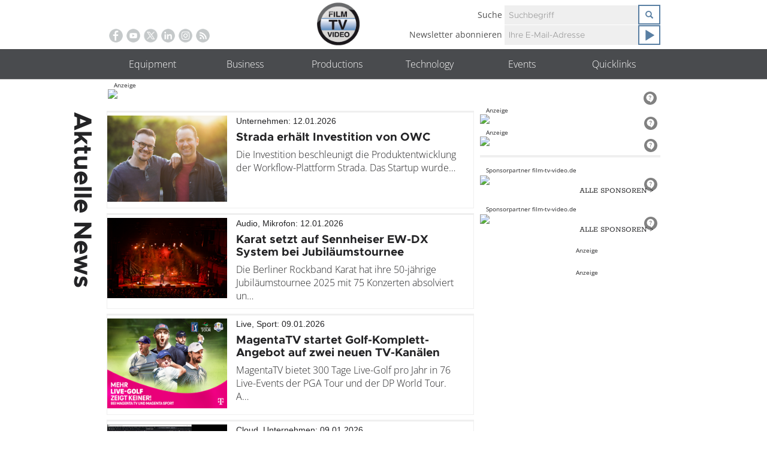

--- FILE ---
content_type: text/html; charset=UTF-8
request_url: https://www.film-tv-video.de/?post_type=post&wpv_view_count=148644&wpv_paged=3
body_size: 38230
content:
<!DOCTYPE html>
<!--[if lt IE 7 ]><html lang="de" class="no-js ie ie6 ie-lte7 ie-lte8 ie-lte9"><![endif]-->
<!--[if IE 7 ]><html lang="de" class="no-js ie ie7 ie-lte7 ie-lte8 ie-lte9"><![endif]-->
<!--[if IE 8 ]><html lang="de" class="no-js ie ie8 ie-lte8 ie-lte9"><![endif]-->
<!--[if IE 9 ]><html lang="de" class="no-js ie ie9 ie-lte9"><![endif]-->
<!--[if (gt IE 9)|!(IE)]><!--><html lang="de" class="no-js"><!--<![endif]-->
    <head>
        <meta charset="UTF-8" />
        <meta http-equiv="X-UA-Compatible" content="IE=edge,chrome=1">
        <link rel="profile" href="http://gmpg.org/xfn/11" />
        <link rel="pingback" href="https://www.film-tv-video.de/xmlrpc.php" />	

        <meta name="viewport" content="width=device-width, initial-scale=1.0, user-scalable=no">
        
<!--Plugin Global Hide Admin Tool Bar Active-->

<!-- This website is patched against a big problem not solved from WordPress 3.3+ to date -->

<meta name='robots' content='index, follow, max-image-preview:large, max-snippet:-1, max-video-preview:-1' />

<!-- Google Tag Manager for WordPress by gtm4wp.com -->
<script data-cfasync="false" data-pagespeed-no-defer>
	var gtm4wp_datalayer_name = "dataLayer";
	var dataLayer = dataLayer || [];
</script>
<!-- End Google Tag Manager for WordPress by gtm4wp.com --><meta property="og:title" content="film-tv-video.de"/>
<meta property="og:description" content="Online-Informationen für Profis. Seit 1999.: Film-TV-Video"/>
<meta property="og:type" content="article"/>
<meta property="og:article:published_time" content="2026-01-21 12:00:47"/>
<meta property="og:article:modified_time" content="2026-01-21 10:35:13"/>
<meta property="og:article:tag" content="Adobe"/>
<meta property="og:article:tag" content="After Effects"/>
<meta property="og:article:tag" content="Premiere"/>
<meta name="twitter:card" content="summary">
<meta name="twitter:title" content="film-tv-video.de"/>
<meta name="twitter:description" content="Online-Informationen für Profis. Seit 1999.: Film-TV-Video"/>

	<!-- This site is optimized with the Yoast SEO plugin v26.6 - https://yoast.com/wordpress/plugins/seo/ -->
	<title>Aktuelle News - film-tv-video.de</title>
	<link rel="canonical" href="https://www.film-tv-video.de/home/aktuelle-news/" />
	<meta property="og:url" content="https://www.film-tv-video.de/home/aktuelle-news/" />
	<meta property="og:site_name" content="film-tv-video.de" />
	<meta property="article:publisher" content="https://www.facebook.com/filmtvvideo.de/" />
	<meta property="article:modified_time" content="2018-12-21T20:43:49+00:00" />
	<meta property="og:image" content="https://www.film-tv-video.de/wp-content/uploads/2016/07/FTV_Logo_4_frei.png" />
	<meta property="og:image:width" content="941" />
	<meta property="og:image:height" content="898" />
	<meta property="og:image:type" content="image/png" />
	<meta name="twitter:site" content="@film_tv_video" />
	<script type="application/ld+json" class="yoast-schema-graph">{"@context":"https://schema.org","@graph":[{"@type":["WebPage","CollectionPage"],"@id":"https://www.film-tv-video.de/home/aktuelle-news/","url":"https://www.film-tv-video.de/home/aktuelle-news/","name":"Aktuelle News - film-tv-video.de","isPartOf":{"@id":"https://www.film-tv-video.de/#website"},"datePublished":"2016-03-01T17:21:35+00:00","dateModified":"2018-12-21T20:43:49+00:00","breadcrumb":{"@id":"https://www.film-tv-video.de/home/aktuelle-news/#breadcrumb"},"inLanguage":"de"},{"@type":"BreadcrumbList","@id":"https://www.film-tv-video.de/home/aktuelle-news/#breadcrumb","itemListElement":[{"@type":"ListItem","position":1,"name":"Home","item":"https://www.film-tv-video.de/"},{"@type":"ListItem","position":2,"name":"Home","item":"https://www.film-tv-video.de/"},{"@type":"ListItem","position":3,"name":"Aktuelle News"}]},{"@type":"WebSite","@id":"https://www.film-tv-video.de/#website","url":"https://www.film-tv-video.de/","name":"film-tv-video.de","description":"Online-Informationen für Profis. Seit 1999.: Film-TV-Video","potentialAction":[{"@type":"SearchAction","target":{"@type":"EntryPoint","urlTemplate":"https://www.film-tv-video.de/?s={search_term_string}"},"query-input":{"@type":"PropertyValueSpecification","valueRequired":true,"valueName":"search_term_string"}}],"inLanguage":"de"}]}</script>
	<!-- / Yoast SEO plugin. -->


<link rel='dns-prefetch' href='//maxcdn.bootstrapcdn.com' />
<link rel="alternate" type="application/rss+xml" title="film-tv-video.de &raquo; Feed" href="https://www.film-tv-video.de/feed/" />
<link rel="alternate" type="application/rss+xml" title="film-tv-video.de &raquo; Kommentar-Feed" href="https://www.film-tv-video.de/comments/feed/" />

<!-- Google Tag Manager for WordPress by gtm4wp.com -->
<!-- GTM Container placement set to automatic -->
<script data-cfasync="false" data-pagespeed-no-defer>
	var dataLayer_content = {"pageTitle":"Aktuelle News - film-tv-video.de","pagePostType":"bloghome"};
	dataLayer.push( dataLayer_content );
</script>
<script data-cfasync="false" data-pagespeed-no-defer>
(function(w,d,s,l,i){w[l]=w[l]||[];w[l].push({'gtm.start':
new Date().getTime(),event:'gtm.js'});var f=d.getElementsByTagName(s)[0],
j=d.createElement(s),dl=l!='dataLayer'?'&l='+l:'';j.async=true;j.src=
'//www.googletagmanager.com/gtm.js?id='+i+dl;f.parentNode.insertBefore(j,f);
})(window,document,'script','dataLayer','GTM-WRQKF6P4');
</script>
<!-- End Google Tag Manager for WordPress by gtm4wp.com --><style id='wp-img-auto-sizes-contain-inline-css' type='text/css'>
img:is([sizes=auto i],[sizes^="auto," i]){contain-intrinsic-size:3000px 1500px}
/*# sourceURL=wp-img-auto-sizes-contain-inline-css */
</style>
<style id='wp-emoji-styles-inline-css' type='text/css'>

	img.wp-smiley, img.emoji {
		display: inline !important;
		border: none !important;
		box-shadow: none !important;
		height: 1em !important;
		width: 1em !important;
		margin: 0 0.07em !important;
		vertical-align: -0.1em !important;
		background: none !important;
		padding: 0 !important;
	}
/*# sourceURL=wp-emoji-styles-inline-css */
</style>
<link rel='stylesheet' id='wp-block-library-css' href='https://www.film-tv-video.de/wp-includes/css/dist/block-library/style.min.css?ver=6.9' type='text/css' media='all' />
<style id='global-styles-inline-css' type='text/css'>
:root{--wp--preset--aspect-ratio--square: 1;--wp--preset--aspect-ratio--4-3: 4/3;--wp--preset--aspect-ratio--3-4: 3/4;--wp--preset--aspect-ratio--3-2: 3/2;--wp--preset--aspect-ratio--2-3: 2/3;--wp--preset--aspect-ratio--16-9: 16/9;--wp--preset--aspect-ratio--9-16: 9/16;--wp--preset--color--black: #000000;--wp--preset--color--cyan-bluish-gray: #abb8c3;--wp--preset--color--white: #ffffff;--wp--preset--color--pale-pink: #f78da7;--wp--preset--color--vivid-red: #cf2e2e;--wp--preset--color--luminous-vivid-orange: #ff6900;--wp--preset--color--luminous-vivid-amber: #fcb900;--wp--preset--color--light-green-cyan: #7bdcb5;--wp--preset--color--vivid-green-cyan: #00d084;--wp--preset--color--pale-cyan-blue: #8ed1fc;--wp--preset--color--vivid-cyan-blue: #0693e3;--wp--preset--color--vivid-purple: #9b51e0;--wp--preset--gradient--vivid-cyan-blue-to-vivid-purple: linear-gradient(135deg,rgb(6,147,227) 0%,rgb(155,81,224) 100%);--wp--preset--gradient--light-green-cyan-to-vivid-green-cyan: linear-gradient(135deg,rgb(122,220,180) 0%,rgb(0,208,130) 100%);--wp--preset--gradient--luminous-vivid-amber-to-luminous-vivid-orange: linear-gradient(135deg,rgb(252,185,0) 0%,rgb(255,105,0) 100%);--wp--preset--gradient--luminous-vivid-orange-to-vivid-red: linear-gradient(135deg,rgb(255,105,0) 0%,rgb(207,46,46) 100%);--wp--preset--gradient--very-light-gray-to-cyan-bluish-gray: linear-gradient(135deg,rgb(238,238,238) 0%,rgb(169,184,195) 100%);--wp--preset--gradient--cool-to-warm-spectrum: linear-gradient(135deg,rgb(74,234,220) 0%,rgb(151,120,209) 20%,rgb(207,42,186) 40%,rgb(238,44,130) 60%,rgb(251,105,98) 80%,rgb(254,248,76) 100%);--wp--preset--gradient--blush-light-purple: linear-gradient(135deg,rgb(255,206,236) 0%,rgb(152,150,240) 100%);--wp--preset--gradient--blush-bordeaux: linear-gradient(135deg,rgb(254,205,165) 0%,rgb(254,45,45) 50%,rgb(107,0,62) 100%);--wp--preset--gradient--luminous-dusk: linear-gradient(135deg,rgb(255,203,112) 0%,rgb(199,81,192) 50%,rgb(65,88,208) 100%);--wp--preset--gradient--pale-ocean: linear-gradient(135deg,rgb(255,245,203) 0%,rgb(182,227,212) 50%,rgb(51,167,181) 100%);--wp--preset--gradient--electric-grass: linear-gradient(135deg,rgb(202,248,128) 0%,rgb(113,206,126) 100%);--wp--preset--gradient--midnight: linear-gradient(135deg,rgb(2,3,129) 0%,rgb(40,116,252) 100%);--wp--preset--font-size--small: 13px;--wp--preset--font-size--medium: 20px;--wp--preset--font-size--large: 36px;--wp--preset--font-size--x-large: 42px;--wp--preset--spacing--20: 0.44rem;--wp--preset--spacing--30: 0.67rem;--wp--preset--spacing--40: 1rem;--wp--preset--spacing--50: 1.5rem;--wp--preset--spacing--60: 2.25rem;--wp--preset--spacing--70: 3.38rem;--wp--preset--spacing--80: 5.06rem;--wp--preset--shadow--natural: 6px 6px 9px rgba(0, 0, 0, 0.2);--wp--preset--shadow--deep: 12px 12px 50px rgba(0, 0, 0, 0.4);--wp--preset--shadow--sharp: 6px 6px 0px rgba(0, 0, 0, 0.2);--wp--preset--shadow--outlined: 6px 6px 0px -3px rgb(255, 255, 255), 6px 6px rgb(0, 0, 0);--wp--preset--shadow--crisp: 6px 6px 0px rgb(0, 0, 0);}:where(.is-layout-flex){gap: 0.5em;}:where(.is-layout-grid){gap: 0.5em;}body .is-layout-flex{display: flex;}.is-layout-flex{flex-wrap: wrap;align-items: center;}.is-layout-flex > :is(*, div){margin: 0;}body .is-layout-grid{display: grid;}.is-layout-grid > :is(*, div){margin: 0;}:where(.wp-block-columns.is-layout-flex){gap: 2em;}:where(.wp-block-columns.is-layout-grid){gap: 2em;}:where(.wp-block-post-template.is-layout-flex){gap: 1.25em;}:where(.wp-block-post-template.is-layout-grid){gap: 1.25em;}.has-black-color{color: var(--wp--preset--color--black) !important;}.has-cyan-bluish-gray-color{color: var(--wp--preset--color--cyan-bluish-gray) !important;}.has-white-color{color: var(--wp--preset--color--white) !important;}.has-pale-pink-color{color: var(--wp--preset--color--pale-pink) !important;}.has-vivid-red-color{color: var(--wp--preset--color--vivid-red) !important;}.has-luminous-vivid-orange-color{color: var(--wp--preset--color--luminous-vivid-orange) !important;}.has-luminous-vivid-amber-color{color: var(--wp--preset--color--luminous-vivid-amber) !important;}.has-light-green-cyan-color{color: var(--wp--preset--color--light-green-cyan) !important;}.has-vivid-green-cyan-color{color: var(--wp--preset--color--vivid-green-cyan) !important;}.has-pale-cyan-blue-color{color: var(--wp--preset--color--pale-cyan-blue) !important;}.has-vivid-cyan-blue-color{color: var(--wp--preset--color--vivid-cyan-blue) !important;}.has-vivid-purple-color{color: var(--wp--preset--color--vivid-purple) !important;}.has-black-background-color{background-color: var(--wp--preset--color--black) !important;}.has-cyan-bluish-gray-background-color{background-color: var(--wp--preset--color--cyan-bluish-gray) !important;}.has-white-background-color{background-color: var(--wp--preset--color--white) !important;}.has-pale-pink-background-color{background-color: var(--wp--preset--color--pale-pink) !important;}.has-vivid-red-background-color{background-color: var(--wp--preset--color--vivid-red) !important;}.has-luminous-vivid-orange-background-color{background-color: var(--wp--preset--color--luminous-vivid-orange) !important;}.has-luminous-vivid-amber-background-color{background-color: var(--wp--preset--color--luminous-vivid-amber) !important;}.has-light-green-cyan-background-color{background-color: var(--wp--preset--color--light-green-cyan) !important;}.has-vivid-green-cyan-background-color{background-color: var(--wp--preset--color--vivid-green-cyan) !important;}.has-pale-cyan-blue-background-color{background-color: var(--wp--preset--color--pale-cyan-blue) !important;}.has-vivid-cyan-blue-background-color{background-color: var(--wp--preset--color--vivid-cyan-blue) !important;}.has-vivid-purple-background-color{background-color: var(--wp--preset--color--vivid-purple) !important;}.has-black-border-color{border-color: var(--wp--preset--color--black) !important;}.has-cyan-bluish-gray-border-color{border-color: var(--wp--preset--color--cyan-bluish-gray) !important;}.has-white-border-color{border-color: var(--wp--preset--color--white) !important;}.has-pale-pink-border-color{border-color: var(--wp--preset--color--pale-pink) !important;}.has-vivid-red-border-color{border-color: var(--wp--preset--color--vivid-red) !important;}.has-luminous-vivid-orange-border-color{border-color: var(--wp--preset--color--luminous-vivid-orange) !important;}.has-luminous-vivid-amber-border-color{border-color: var(--wp--preset--color--luminous-vivid-amber) !important;}.has-light-green-cyan-border-color{border-color: var(--wp--preset--color--light-green-cyan) !important;}.has-vivid-green-cyan-border-color{border-color: var(--wp--preset--color--vivid-green-cyan) !important;}.has-pale-cyan-blue-border-color{border-color: var(--wp--preset--color--pale-cyan-blue) !important;}.has-vivid-cyan-blue-border-color{border-color: var(--wp--preset--color--vivid-cyan-blue) !important;}.has-vivid-purple-border-color{border-color: var(--wp--preset--color--vivid-purple) !important;}.has-vivid-cyan-blue-to-vivid-purple-gradient-background{background: var(--wp--preset--gradient--vivid-cyan-blue-to-vivid-purple) !important;}.has-light-green-cyan-to-vivid-green-cyan-gradient-background{background: var(--wp--preset--gradient--light-green-cyan-to-vivid-green-cyan) !important;}.has-luminous-vivid-amber-to-luminous-vivid-orange-gradient-background{background: var(--wp--preset--gradient--luminous-vivid-amber-to-luminous-vivid-orange) !important;}.has-luminous-vivid-orange-to-vivid-red-gradient-background{background: var(--wp--preset--gradient--luminous-vivid-orange-to-vivid-red) !important;}.has-very-light-gray-to-cyan-bluish-gray-gradient-background{background: var(--wp--preset--gradient--very-light-gray-to-cyan-bluish-gray) !important;}.has-cool-to-warm-spectrum-gradient-background{background: var(--wp--preset--gradient--cool-to-warm-spectrum) !important;}.has-blush-light-purple-gradient-background{background: var(--wp--preset--gradient--blush-light-purple) !important;}.has-blush-bordeaux-gradient-background{background: var(--wp--preset--gradient--blush-bordeaux) !important;}.has-luminous-dusk-gradient-background{background: var(--wp--preset--gradient--luminous-dusk) !important;}.has-pale-ocean-gradient-background{background: var(--wp--preset--gradient--pale-ocean) !important;}.has-electric-grass-gradient-background{background: var(--wp--preset--gradient--electric-grass) !important;}.has-midnight-gradient-background{background: var(--wp--preset--gradient--midnight) !important;}.has-small-font-size{font-size: var(--wp--preset--font-size--small) !important;}.has-medium-font-size{font-size: var(--wp--preset--font-size--medium) !important;}.has-large-font-size{font-size: var(--wp--preset--font-size--large) !important;}.has-x-large-font-size{font-size: var(--wp--preset--font-size--x-large) !important;}
/*# sourceURL=global-styles-inline-css */
</style>

<style id='classic-theme-styles-inline-css' type='text/css'>
/*! This file is auto-generated */
.wp-block-button__link{color:#fff;background-color:#32373c;border-radius:9999px;box-shadow:none;text-decoration:none;padding:calc(.667em + 2px) calc(1.333em + 2px);font-size:1.125em}.wp-block-file__button{background:#32373c;color:#fff;text-decoration:none}
/*# sourceURL=/wp-includes/css/classic-themes.min.css */
</style>
<link rel='stylesheet' id='mediaelement-css' href='https://www.film-tv-video.de/wp-includes/js/mediaelement/mediaelementplayer-legacy.min.css?ver=4.2.17' type='text/css' media='all' />
<link rel='stylesheet' id='wp-mediaelement-css' href='https://www.film-tv-video.de/wp-includes/js/mediaelement/wp-mediaelement.min.css?ver=6.9' type='text/css' media='all' />
<link rel='stylesheet' id='view_editor_gutenberg_frontend_assets-css' href='https://www.film-tv-video.de/wp-content/plugins/wp-views/public/css/views-frontend.css?ver=3.6.21' type='text/css' media='all' />
<style id='view_editor_gutenberg_frontend_assets-inline-css' type='text/css'>
.wpv-sort-list-dropdown.wpv-sort-list-dropdown-style-default > span.wpv-sort-list,.wpv-sort-list-dropdown.wpv-sort-list-dropdown-style-default .wpv-sort-list-item {border-color: #cdcdcd;}.wpv-sort-list-dropdown.wpv-sort-list-dropdown-style-default .wpv-sort-list-item a {color: #444;background-color: #fff;}.wpv-sort-list-dropdown.wpv-sort-list-dropdown-style-default a:hover,.wpv-sort-list-dropdown.wpv-sort-list-dropdown-style-default a:focus {color: #000;background-color: #eee;}.wpv-sort-list-dropdown.wpv-sort-list-dropdown-style-default .wpv-sort-list-item.wpv-sort-list-current a {color: #000;background-color: #eee;}
.wpv-sort-list-dropdown.wpv-sort-list-dropdown-style-default > span.wpv-sort-list,.wpv-sort-list-dropdown.wpv-sort-list-dropdown-style-default .wpv-sort-list-item {border-color: #cdcdcd;}.wpv-sort-list-dropdown.wpv-sort-list-dropdown-style-default .wpv-sort-list-item a {color: #444;background-color: #fff;}.wpv-sort-list-dropdown.wpv-sort-list-dropdown-style-default a:hover,.wpv-sort-list-dropdown.wpv-sort-list-dropdown-style-default a:focus {color: #000;background-color: #eee;}.wpv-sort-list-dropdown.wpv-sort-list-dropdown-style-default .wpv-sort-list-item.wpv-sort-list-current a {color: #000;background-color: #eee;}.wpv-sort-list-dropdown.wpv-sort-list-dropdown-style-grey > span.wpv-sort-list,.wpv-sort-list-dropdown.wpv-sort-list-dropdown-style-grey .wpv-sort-list-item {border-color: #cdcdcd;}.wpv-sort-list-dropdown.wpv-sort-list-dropdown-style-grey .wpv-sort-list-item a {color: #444;background-color: #eeeeee;}.wpv-sort-list-dropdown.wpv-sort-list-dropdown-style-grey a:hover,.wpv-sort-list-dropdown.wpv-sort-list-dropdown-style-grey a:focus {color: #000;background-color: #e5e5e5;}.wpv-sort-list-dropdown.wpv-sort-list-dropdown-style-grey .wpv-sort-list-item.wpv-sort-list-current a {color: #000;background-color: #e5e5e5;}
.wpv-sort-list-dropdown.wpv-sort-list-dropdown-style-default > span.wpv-sort-list,.wpv-sort-list-dropdown.wpv-sort-list-dropdown-style-default .wpv-sort-list-item {border-color: #cdcdcd;}.wpv-sort-list-dropdown.wpv-sort-list-dropdown-style-default .wpv-sort-list-item a {color: #444;background-color: #fff;}.wpv-sort-list-dropdown.wpv-sort-list-dropdown-style-default a:hover,.wpv-sort-list-dropdown.wpv-sort-list-dropdown-style-default a:focus {color: #000;background-color: #eee;}.wpv-sort-list-dropdown.wpv-sort-list-dropdown-style-default .wpv-sort-list-item.wpv-sort-list-current a {color: #000;background-color: #eee;}.wpv-sort-list-dropdown.wpv-sort-list-dropdown-style-grey > span.wpv-sort-list,.wpv-sort-list-dropdown.wpv-sort-list-dropdown-style-grey .wpv-sort-list-item {border-color: #cdcdcd;}.wpv-sort-list-dropdown.wpv-sort-list-dropdown-style-grey .wpv-sort-list-item a {color: #444;background-color: #eeeeee;}.wpv-sort-list-dropdown.wpv-sort-list-dropdown-style-grey a:hover,.wpv-sort-list-dropdown.wpv-sort-list-dropdown-style-grey a:focus {color: #000;background-color: #e5e5e5;}.wpv-sort-list-dropdown.wpv-sort-list-dropdown-style-grey .wpv-sort-list-item.wpv-sort-list-current a {color: #000;background-color: #e5e5e5;}.wpv-sort-list-dropdown.wpv-sort-list-dropdown-style-blue > span.wpv-sort-list,.wpv-sort-list-dropdown.wpv-sort-list-dropdown-style-blue .wpv-sort-list-item {border-color: #0099cc;}.wpv-sort-list-dropdown.wpv-sort-list-dropdown-style-blue .wpv-sort-list-item a {color: #444;background-color: #cbddeb;}.wpv-sort-list-dropdown.wpv-sort-list-dropdown-style-blue a:hover,.wpv-sort-list-dropdown.wpv-sort-list-dropdown-style-blue a:focus {color: #000;background-color: #95bedd;}.wpv-sort-list-dropdown.wpv-sort-list-dropdown-style-blue .wpv-sort-list-item.wpv-sort-list-current a {color: #000;background-color: #95bedd;}
/*# sourceURL=view_editor_gutenberg_frontend_assets-inline-css */
</style>
<link rel='stylesheet' id='dashicons-css' href='https://www.film-tv-video.de/wp-includes/css/dashicons.min.css?ver=6.9' type='text/css' media='all' />
<link rel='stylesheet' id='aba_frontEndCSS-css' href='https://www.film-tv-video.de/wp-content/plugins/ad-blocking-advisor/css/frontend.css?ver=6.9' type='text/css' media='all' />
<link rel='stylesheet' id='photocrati-nextgen_pro_lightbox-0-css' href='https://www.film-tv-video.de/wp-content/plugins/nextgen-gallery-plus/static/Lightbox/style.css?ver=4.0.1' type='text/css' media='all' />
<link rel='stylesheet' id='photocrati-nextgen_pro_lightbox-1-css' href='https://www.film-tv-video.de/wp-content/plugins/nextgen-gallery-plus/static/Lightbox/theme/galleria.nextgen_pro_lightbox.css?ver=4.0.1' type='text/css' media='all' />
<link rel='stylesheet' id='fontawesome_v4_shim_style-css' href='https://www.film-tv-video.de/wp-content/plugins/nextgen-gallery/static/FontAwesome/css/v4-shims.min.css?ver=6.9' type='text/css' media='all' />
<link rel='stylesheet' id='fontawesome-css' href='https://www.film-tv-video.de/wp-content/plugins/nextgen-gallery/static/FontAwesome/css/all.min.css?ver=6.9' type='text/css' media='all' />
<link rel='stylesheet' id='cookie-law-info-css' href='https://www.film-tv-video.de/wp-content/plugins/webtoffee-gdpr-cookie-consent/public/css/cookie-law-info-public.css?ver=2.3.9' type='text/css' media='all' />
<link rel='stylesheet' id='cookie-law-info-gdpr-css' href='https://www.film-tv-video.de/wp-content/plugins/webtoffee-gdpr-cookie-consent/public/css/cookie-law-info-gdpr.css?ver=2.3.9' type='text/css' media='all' />
<style id='cookie-law-info-gdpr-inline-css' type='text/css'>
.cli-modal-content, .cli-tab-content { background-color: #ffffff; }.cli-privacy-content-text, .cli-modal .cli-modal-dialog, .cli-tab-container p, a.cli-privacy-readmore { color: #000000; }.cli-tab-header { background-color: #f2f2f2; }.cli-tab-header, .cli-tab-header a.cli-nav-link,span.cli-necessary-caption,.cli-switch .cli-slider:after { color: #000000; }.cli-switch .cli-slider:before { background-color: #ffffff; }.cli-switch input:checked + .cli-slider:before { background-color: #ffffff; }.cli-switch .cli-slider { background-color: #e3e1e8; }.cli-switch input:checked + .cli-slider { background-color: #28a745; }.cli-modal-close svg { fill: #000000; }.cli-tab-footer .wt-cli-privacy-accept-all-btn { background-color: #00acad; color: #ffffff}.cli-tab-footer .wt-cli-privacy-accept-btn { background-color: #00acad; color: #ffffff}.cli-tab-header a:before{ border-right: 1px solid #000000; border-bottom: 1px solid #000000; }
/*# sourceURL=cookie-law-info-gdpr-inline-css */
</style>
<link rel='stylesheet' id='theme-css' href='https://www.film-tv-video.de/wp-content/themes/toolset-starter/css/theme.css' type='text/css' media='all' />
<link rel='stylesheet' id='ref_woocommerce-css' href='https://www.film-tv-video.de/wp-content/themes/toolset-starter/css/woocommerce.css' type='text/css' media='all' />
<link rel='stylesheet' id='font_awesome-css' href='//maxcdn.bootstrapcdn.com/font-awesome/4.4.0/css/font-awesome.min.css' type='text/css' media='all' />
<link rel='stylesheet' id='menu-cells-front-end-css' href='https://www.film-tv-video.de/wp-content/plugins/layouts/resources/css/cell-menu-css.css?ver=2.6.17' type='text/css' media='screen' />
<link rel='stylesheet' id='toolset-notifications-css-css' href='https://www.film-tv-video.de/wp-content/plugins/wp-views/vendor/toolset/toolset-common/res/css/toolset-notifications.css?ver=4.5.0' type='text/css' media='screen' />
<link rel='stylesheet' id='ddl-front-end-css' href='https://www.film-tv-video.de/wp-content/plugins/layouts/resources/css/ddl-front-end.css?ver=2.6.17' type='text/css' media='screen' />
<link rel='stylesheet' id='toolset-common-css' href='https://www.film-tv-video.de/wp-content/plugins/wp-views/vendor/toolset/toolset-common/res/css/toolset-common.css?ver=4.5.0' type='text/css' media='screen' />
<link rel='stylesheet' id='toolset-select2-css-css' href='https://www.film-tv-video.de/wp-content/plugins/wp-views/vendor/toolset/toolset-common/res/lib/select2/select2.css?ver=6.9' type='text/css' media='screen' />
<link rel='stylesheet' id='theme-parent-style-css' href='https://www.film-tv-video.de/wp-content/themes/toolset-starter/style.css' type='text/css' media='all' />
<link rel='stylesheet' id='theme-child-style-css' href='https://www.film-tv-video.de/wp-content/themes/film_tv_video_theme/style.css' type='text/css' media='all' />
<link rel='stylesheet' id='slick-style-css' href='https://www.film-tv-video.de/wp-content/themes/film_tv_video_theme/slick.css' type='text/css' media='all' />
<link rel='stylesheet' id='ref_customizer-css' href='https://www.film-tv-video.de/wp-admin/admin-ajax.php?action=ref_dynamic_css' type='text/css' media='all' />
<script type="text/javascript" src="https://www.film-tv-video.de/wp-content/plugins/cred-frontend-editor/vendor/toolset/common-es/public/toolset-common-es-frontend.js?ver=175000" id="toolset-common-es-frontend-js"></script>
<script type="text/javascript" src="https://www.film-tv-video.de/wp-includes/js/jquery/jquery.min.js?ver=3.7.1" id="jquery-core-js"></script>
<script type="text/javascript" src="https://www.film-tv-video.de/wp-includes/js/jquery/jquery-migrate.min.js?ver=3.4.1" id="jquery-migrate-js"></script>
<script type="text/javascript" src="https://www.film-tv-video.de/wp-content/plugins/ad-blocking-advisor/js/ad-blocking-advisor.js?ver=6.9" id="aba_script-js"></script>
<script type="text/javascript" id="photocrati_ajax-js-extra">
/* <![CDATA[ */
var photocrati_ajax = {"url":"https://www.film-tv-video.de/index.php?photocrati_ajax=1","rest_url":"https://www.film-tv-video.de/wp-json/","wp_home_url":"https://www.film-tv-video.de","wp_site_url":"https://www.film-tv-video.de","wp_root_url":"https://www.film-tv-video.de","wp_plugins_url":"https://www.film-tv-video.de/wp-content/plugins","wp_content_url":"https://www.film-tv-video.de/wp-content","wp_includes_url":"https://www.film-tv-video.de/wp-includes/","ngg_param_slug":"nggallery","rest_nonce":"c87c11c9d1"};
//# sourceURL=photocrati_ajax-js-extra
/* ]]> */
</script>
<script type="text/javascript" src="https://www.film-tv-video.de/wp-content/plugins/nextgen-gallery/static/Legacy/ajax.min.js?ver=4.0.1" id="photocrati_ajax-js"></script>
<script type="text/javascript" src="https://www.film-tv-video.de/wp-content/plugins/nextgen-gallery/static/FontAwesome/js/v4-shims.min.js?ver=5.3.1" id="fontawesome_v4_shim-js"></script>
<script type="text/javascript" defer crossorigin="anonymous" data-auto-replace-svg="false" data-keep-original-source="false" data-search-pseudo-elements src="https://www.film-tv-video.de/wp-content/plugins/nextgen-gallery/static/FontAwesome/js/all.min.js?ver=5.3.1" id="fontawesome-js"></script>
<script type="text/javascript" src="https://www.film-tv-video.de/wp-content/plugins/stop-user-enumeration/frontend/js/frontend.js?ver=1.7.7" id="stop-user-enumeration-js" defer="defer" data-wp-strategy="defer"></script>
<script type="text/javascript" id="cookie-law-info-js-extra">
/* <![CDATA[ */
var Cli_Data = {"nn_cookie_ids":["AKA_A2","i00","idrxvr","_alid_","ABTastySession","__utma","__utmc","__utmz","__utmv","__utmt","__utmb","CONSENT","vuid","atid","atidx","MicrosoftApplicationsTelemetryDeviceId","ai_session","UID","_hjid","_uetsid","IDE","test_cookie","yt-remote-device-id","yt-remote-connected-devices","yt.innertube::requests","yt.innertube::nextId","MUID","personalization_id","sc_at","_bb","_bb_t","population","mtmssl","_abck","bm_sz","akacd_OneRF","JSESSIONID","YSC","VISITOR_INFO1_LIVE","srp","deviceId","_bc_uuid","st","X-AB","ABTasty","eurosport_country_code","eurosport_is_eu","_uetvid","loglevel","ak_bmsc","_mcid","__EC_TEST__"],"non_necessary_cookies":{"necessary":["cookielawinfo-checkbox-advertisement","_abck","bm_sz","akacd_OneRF","JSESSIONID"],"functional":["_alid_","ABTastySession"],"performance":["AKA_A2","i00","idrxvr","__utma","__utmc","__utmz","__utmv","__utmt","__utmb"],"analytics":["CONSENT","vuid","atid","atidx","MicrosoftApplicationsTelemetryDeviceId","ai_session","UID","_hjid","_uetsid"],"advertisement":["IDE","test_cookie","yt-remote-device-id","yt-remote-connected-devices","yt.innertube::requests","yt.innertube::nextId","MUID","personalization_id","sc_at","YSC","VISITOR_INFO1_LIVE"],"others":["_bb","_bb_t","population","mtmssl","srp","deviceId","_bc_uuid","st","X-AB","ABTasty","eurosport_country_code","eurosport_is_eu","_uetvid","loglevel","ak_bmsc","_mcid","__EC_TEST__"]},"cookielist":{"necessary":{"id":4484,"status":true,"priority":0,"title":"Notwendige Cookies","strict":true,"default_state":false,"ccpa_optout":false,"loadonstart":true},"functional":{"id":4485,"status":true,"priority":5,"title":"Funktions Cookies","strict":false,"default_state":true,"ccpa_optout":false,"loadonstart":false},"performance":{"id":4486,"status":true,"priority":4,"title":"Performance","strict":false,"default_state":true,"ccpa_optout":false,"loadonstart":false},"analytics":{"id":4487,"status":true,"priority":3,"title":"Analyse","strict":false,"default_state":true,"ccpa_optout":false,"loadonstart":false},"advertisement":{"id":4488,"status":true,"priority":2,"title":"Werbung","strict":false,"default_state":true,"ccpa_optout":false,"loadonstart":false},"others":{"id":4489,"status":true,"priority":1,"title":"Andere","strict":false,"default_state":true,"ccpa_optout":false,"loadonstart":false}},"ajax_url":"https://www.film-tv-video.de/wp-admin/admin-ajax.php","current_lang":"de","security":"24f0df7c17","eu_countries":["GB"],"geoIP":"enabled","use_custom_geolocation_api":"","custom_geolocation_api":"https://geoip.cookieyes.com/geoip/checker/result.php","consentVersion":"1","strictlyEnabled":["necessary","obligatoire","necessary"],"cookieDomain":"","privacy_length":"250","ccpaEnabled":"","ccpaRegionBased":"","ccpaBarEnabled":"","ccpaType":"gdpr","triggerDomRefresh":"","secure_cookies":""};
var log_object = {"ajax_url":"https://www.film-tv-video.de/wp-admin/admin-ajax.php"};
//# sourceURL=cookie-law-info-js-extra
/* ]]> */
</script>
<script type="text/javascript" src="https://www.film-tv-video.de/wp-content/plugins/webtoffee-gdpr-cookie-consent/public/js/cookie-law-info-public.js?ver=2.3.9" id="cookie-law-info-js"></script>
<script type="text/javascript" id="ddl-layouts-frontend-js-extra">
/* <![CDATA[ */
var DDLayout_fe_settings = {"DDL_JS":{"css_framework":"bootstrap-3","DEBUG":false}};
//# sourceURL=ddl-layouts-frontend-js-extra
/* ]]> */
</script>
<script type="text/javascript" src="https://www.film-tv-video.de/wp-content/plugins/layouts/resources/js/ddl-layouts-frontend.js?ver=2.6.17" id="ddl-layouts-frontend-js"></script>
<script type="text/javascript" src="https://www.film-tv-video.de/wp-content/themes/film_tv_video_theme/js/slick.js?ver=1.3" id="slick-js-js"></script>
<script type="text/javascript" src="https://www.film-tv-video.de/wp-content/themes/film_tv_video_theme/js/film-video-tv-theme-header.js?ver=1.3" id="film-tv-video-js-header-js"></script>
<link rel="https://api.w.org/" href="https://www.film-tv-video.de/wp-json/" /><link rel="EditURI" type="application/rsd+xml" title="RSD" href="https://www.film-tv-video.de/xmlrpc.php?rsd" />
<meta name="generator" content="WordPress 6.9" />
 <script> window.addEventListener("load",function(){ var c={script:false,link:false}; function ls(s) { if(!['script','link'].includes(s)||c[s]){return;}c[s]=true; var d=document,f=d.getElementsByTagName(s)[0],j=d.createElement(s); if(s==='script'){j.async=true;j.src='https://www.film-tv-video.de/wp-content/plugins/wp-views/vendor/toolset/blocks/public/js/frontend.js?v=1.6.17';}else{ j.rel='stylesheet';j.href='https://www.film-tv-video.de/wp-content/plugins/wp-views/vendor/toolset/blocks/public/css/style.css?v=1.6.17';} f.parentNode.insertBefore(j, f); }; function ex(){ls('script');ls('link')} window.addEventListener("scroll", ex, {once: true}); if (('IntersectionObserver' in window) && ('IntersectionObserverEntry' in window) && ('intersectionRatio' in window.IntersectionObserverEntry.prototype)) { var i = 0, fb = document.querySelectorAll("[class^='tb-']"), o = new IntersectionObserver(es => { es.forEach(e => { o.unobserve(e.target); if (e.intersectionRatio > 0) { ex();o.disconnect();}else{ i++;if(fb.length>i){o.observe(fb[i])}} }) }); if (fb.length) { o.observe(fb[i]) } } }) </script>
	<noscript>
		<link rel="stylesheet" href="https://www.film-tv-video.de/wp-content/plugins/wp-views/vendor/toolset/blocks/public/css/style.css">
	</noscript>        <!--[if lt IE 9]>
                        <script src="https://www.film-tv-video.de/wp-content/themes/toolset-starter/js/html5shiv.js" type="text/javascript"></script>
                        <script src="https://www.film-tv-video.de/wp-content/themes/toolset-starter/js/selectivizr.min.js" type="text/javascript"></script>
                        <script src="https://www.film-tv-video.de/wp-content/themes/toolset-starter/js/respond.min.js" type="text/javascript"></script>
        <![endif]--><style>

#smart-cmp-host #smart-cmp-footer {
    padding-top: 30px !important;
}
#smart-cmp-host #smart-cmp-footer #smart-cmp-text {
	padding: 15px 20% !important;
}
#smart-cmp-host #smart-cmp-manage-choices {
	font-size: 100% !important;
}
#smart-cmp-host .smart-cmp-btn-accept-all {
    padding: 15px 60px !important;
    font-size: 100% !important;
}
@media only screen and (max-width: 1500px) {
   #smart-cmp-host #smart-cmp-footer #smart-cmp-text {
        padding: 5px 10px 5px 10px !important;
	font-size: 80% !important;
   }
   #smart-cmp-host #smart-cmp-footer #smart-cmp-header {
   	font-size: 20px !important;
   }
   #smart-cmp-host #smart-cmp-footer {
   	padding-top: 0 !important;
   }
}
#smart-cmp-host #smart-cmp-footer #smart-cmp-text > span {
    display: inline-block;
    max-width: 935px;
    line-height: 130%;
}

#smart-cmp-host #smart-cmp-modal .smart-cmp-modal-title {
    font-size: 12px !important;
}

#smart-cmp-host #smart-cmp-modal .smart-cmp-modal-section {
    margin-top: 0 !important;
    font-size: 10px !important;
}

@media only screen and (min-width: 768px) {
#smart-cmp-host .smart-col-6 {
    width: 75% !important;
    max-width: 700px !important;
}
}
#smart-cmp-host #smart-cmp-modal .switch {
    width: 38px !important;
    height: 14px !important;
}
#smart-cmp-host #smart-cmp-modal .slider:before {
    height: 10px !important;
    width: 10px !important;
    left: 1px !important;
    bottom: 2px !important;
}
#smart-cmp-host #smart-cmp-modal .smart-cmp-modal-header {
	padding-top: 0 !important;
}

</style>
    <link rel='stylesheet' id='wptoolset-forms-cred-css' href='https://www.film-tv-video.de/wp-content/plugins/wp-views/vendor/toolset/toolset-common/toolset-forms/css/wpt-toolset-frontend.css?ver=4.5.0' type='text/css' media='all' />
<link rel='stylesheet' id='cookie-law-info-table-css' href='https://www.film-tv-video.de/wp-content/plugins/webtoffee-gdpr-cookie-consent/public/css/cookie-law-info-table.css?ver=2.3.9' type='text/css' media='all' />
</head>
    <body class="blog wp-theme-toolset-starter wp-child-theme-film_tv_video_theme post-adobe-praesentiert-ki-gestuetzte-videotools-und-unterstuetzt-kreative">
        <!-- BANNER INJECTION-->
<!-- script src='https://www4.smartadserver.com/config.js?nwid=481' type="text/javascript"></script -->
<script src="https://r.sascdn.com/config.js?nwid=481" async type="text/javascript"></script>
<script type="text/javascript">
    var sas = sas || {};
    sas.cmd = sas.cmd || [];
    sas.cmd.push(function () {
        sas.setup({domain: "https://www.smartadserver.com", async: true});
    });
</script>
<script type="text/javascript">
window.cmpLang = {
     "de": {
         "footerTitle": "Cookies und Datenschutz",
         "footerLogoUrl": "",
         "footerDescription": "Diese Webseite nutzt Cookies. Wenn Sie die Website nutzen und weiter darauf navigieren oder wenn Sie unten auf »Akzeptieren« klicken, erklären Sie sich damit einverstanden.<br>" +
"Die Cookies und verwandte Technologien nutzen wir, um individuelle Funktionen für die Nutzer anzubieten und auf der Basis anonymer Daten Nutzungsstatistiken zu erstellen und Werbung anzuzeigen. Weitergehende " +
"Informationen dazu erhalten Sie in unserer aktuellen <a style='text-decoration: underline' href='https://www.film-tv-video.de/home/datenschutz/'>Datenschutzerklärung</a>.<br> Sie können der Nutzung dieser Technologien zustimmen oder sie " +
"individuell über dieses Fenster oder direkt in ihrem Browser einstellen.",
         "footerManageBtnText": "Einstellen",
         "footerAcceptAllBtnText": "Akzeptieren",
         "modalTitle": "Cookies und Datenschutz",
         "modalDescription": "Diese Webseite nutzt Cookies. Wenn Sie die Website nutzen und weiter darauf navigieren oder wenn Sie unten auf »Akzeptieren« klicken, erklären Sie sich damit einverstanden.<br>" +
"Die Cookies und verwandte Technologien nutzen wir, um individuelle Funktionen für die Nutzer anzubieten und auf der Basis anonymer Daten Nutzungsstatistiken zu erstellen und Werbung anzuzeigen. Weitergehende " +
"Informationen dazu erhalten Sie in unserer aktuellen <a style='text-decoration: underline' href='https://www.film-tv-video.de/home/datenschutz/'>Datenschutzerklärung</a>.<br> Sie können der Nutzung dieser Technologien zustimmen oder sie " +
"individuell über dieses Fenster oder direkt in ihrem Browser einstellen.",
         "modalPurposeTitle": "Sie berechtigen",
         "modalVendorTitle": "die folgenden Partner",
         "modalSaveBtnText": "Speichern",
         "modalAcceptAllBtnText": "Alle akzeptieren",
         "modalRejectAllBtnText": "keinen akzeptieren"
     },
     "en": {
         "footerTitle": "Your privacy is important to us",
         "footerLogoUrl": "",
         "footerDescription": "We and our partners use cookies to personalize your content and create more valuable experiences for you. We may collect non-sensitive information about your usage. You can consent to the use of this technology or manage your settings to fully control what information is being collected and processed. For more information on our data policies, please visit our Privacy Statement.",
         "footerManageBtnText": "Manage my choices",
         "footerAcceptAllBtnText": "Accept",
         "modalTitle": "Your privacy is important to us",
         "modalDescription": "We and our partners use cookies to personalize your content and create more valuable experiences for you. We may collect non-sensitive information about your usage. You can consent to the use of this technology or manage your settings to fully control what information is being collected and processed. For more information on our data policies, please visit our Privacy Statement.",
         "modalPurposeTitle": "You authorize",
         "modalVendorTitle": "For the following partners",
         "modalSaveBtnText": "Save",
         "modalAcceptAllBtnText": "Accept all",
         "modalRejectAllBtnText": "Reject all"
     },
     "fr": {
         "footerTitle": "Votre vie privée est importante pour nous",
         "footerLogoUrl": "",
         "footerDescription": "Nous et nos partenaires utilisons des cookies pour personnaliser votre contenu et créer des expériences plus précieuses pour vous. Nous pouvons collecter des informations non sensibles sur votre utilisation. Vous pouvez consentir à l'utilisation de cette technologie ou gérer vos paramètres pour contrôler entièrement les informations collectées et traitées. Pour plus d'informations sur nos politiques de données, s'il vous plaît visitez notre Déclaration de confidentialité.",
         "footerManageBtnText": "Gérer mes choix",
         "footerAcceptAllBtnText": "Accepter",
         "modalTitle": "Votre vie privée est importante pour nous",
         "modalDescription": "Nous et nos partenaires utilisons des cookies pour personnaliser votre contenu et créer des expériences plus précieuses pour vous. Nous pouvons collecter des informations non sensibles sur votre utilisation. Vous pouvez consentir à l'utilisation de cette technologie ou gérer vos paramètres pour contrôler entièrement les informations collectées et traitées. Pour plus d'informations sur nos politiques de données, s'il vous plaît visitez notre Déclaration de confidentialité.",
         "modalPurposeTitle": "Vous autorisez",
         "modalVendorTitle": "Pour les partenaires suivants",
         "modalSaveBtnText": "Sauvegarder",
         "modalAcceptAllBtnText": "Tout accepter",
         "modalRejectAllBtnText": "Tout rejeter"
     }
   }

    PT_pagePrefix = '';
    function PT_setSection(bannerID) {
        pageCode = 628284;
        switch (bannerID) {
            case 'business_category':
                pageCode = 621780;
                break;
            case 'business_detail':
                pageCode = 628272;
                break;
            case 'equipment_category':
                pageCode = 621779;
                break;
            case 'equipment_detail':
                pageCode = 628273;
                break;
            case 'event_category':
                pageCode = 628258;
                break;
            case 'event_detail':
                pageCode = 628275;
                break;
            case 'productions_category':
                pageCode = 621781;
                break;
            case 'productions_detail':
                pageCode = 628276;
                break;
            case 'technology_category':
                pageCode = 628256;
                break;
            case 'technology_detail':
                pageCode = 628277;
                break;
            case 'workflow_category':
                pageCode = 628257;
                break;
            case 'workflow_detail':
                pageCode = 628278;
                break;
            case 'index_home':
                pageCode = 607409;
                break;
            case 'service_detail':
                pageCode = 628284;
                break;
            case 'service_category':
                pageCode = 621783;
                break;
            case '':
                //code block
                break;
        }

        //Starting the whole banner thing
        objSetup = {
            siteId: 85474, // Site
            pageId: pageCode, // Page
//	    gdpr_consent: "PJEFAzoadhfhAZIEHF64",
            formatId: '38305,38296,38299,38292,38293,38294,38295,38306,38307,38297,38298,45148',
            target: '' // Targeting
        };

        console.log(objSetup);

        return objSetup;
    }
</script>
        <div id="body-wrapper">
            <header class="fullwidth">
    <div class="row">
        <nav class="head-nav left">

            <div class="social-media">
                <a href="https://www.facebook.com/filmtvvideo.de/" target="_blank" class="facebook" title="Facebook">Facebook</a>
                <a href="https://www.youtube.com/FilmTVVideo" target="_blank" class="youtube" title="Youtube">Youtube</a>
                <a href="https://x.com/film_tv_video" target="_blank" class="twitter" title="Twitter">Twitter</a>
                <a href="https://www.linkedin.com/company/film-tv-video/" target="_blank" class="linkedin" title="LinkedIn">LinkedIn</a>
                <a href="https://www.instagram.com/filmtvvideo.de/" target="_blank" class="instagram" title="Instagram">Instagram</a>
                <a href="https://www.film-tv-video.de/feed" target="_blank" class="feed" title="News-Feed">News-Feed</a>
            </div>
        </nav>
        <nav class="head-nav right" style="">
            <form role="search" method="get" id="header-search" action="/">
            <label>Suche</label>
            <input type="search"
                   class="form-control"
                   name="s"
                   placeholder="Suchbegriff"><button type="submit"><span class="glyphicon glyphicon-search"></span></button>
            </form>
		
	<form  id="cred_user_form_148130_1_3" class="cred-user-form cred-keep-original register-widget" action="/?post_type=post&amp;wpv_view_count=148644&amp;wpv_paged=3&amp;_tt=1768993971" data-form="{&quot;form_id&quot;:&quot;cred_user_form_148130_1_3&quot;,&quot;use_ajax&quot;:&quot;0&quot;,&quot;wpv_page&quot;:&quot;3&quot;}" data-conditionals="[]" method="post">

	<div id="wpt-form-message-148130"
			              data-message-single="The user was not saved because of the following problem:"
			              data-message-plural="The user was not saved because of the following %NN problems:"
			              style="display:none;" class="wpt-top-form-error wpt-form-error wpt-form-error-wrapper alert alert-danger "></div>

    <div class="row">
      <div class="js-wpt-field-items js-label">
        <label>
              Newsletter abonnieren
        </label>
      </div>
      <div class="js-wpt-field-items js-wpt-repetitive wpt-repetitive" data-initial-conditional="" data-item_name="email-user_email">
<input type="text" id="cred_user_form_148130_1_3_user_email" name="user_email" value="" preset_value="" urlparam="" make_readonly="" max_width="" max_height="" class="form-control wpt-form-textfield form-textfield textfield" output="" placeholder="Ihre E-Mail-Adresse" data-wpt-validate="{&quot;email&quot;:{&quot;args&quot;:{&quot;1&quot;:true},&quot;message&quot;:&quot;Please enter a valid email address&quot;},&quot;required&quot;:{&quot;args&quot;:{&quot;1&quot;:true},&quot;message&quot;:&quot;This field is required&quot;}}" data-wpt-field-title="E-Mail" data-parsley-type="email" data-parsley-error-message="Please enter a valid email address" data-parsley-required="true" data-parsley-required-message="This field is required" data-parsley-credfilesize="134217728" data-wpt-type="textfield" data-wpt-id="cred_user_form_148130_1_3_cred_user_form_148130_1_3_user_email" data-wpt-name="user_email" />
</div>
	</div>
  <label class="hidden">
    Passwort
    <div class="js-wpt-field-items js-wpt-repetitive wpt-repetitive" data-initial-conditional="" data-item_name="password-user_pass">
<input type="password" id="cred_user_form_148130_1_3_user_pass" name="user_pass" value="ergzqrigozuqrfoi7" preset_value="" urlparam="" make_readonly="" max_width="" max_height="" class="form-control wpt-form-password form-password password" output="" placeholder="" data-wpt-validate="{&quot;required&quot;:{&quot;args&quot;:{&quot;1&quot;:true},&quot;message&quot;:&quot;This field is required&quot;}}" data-wpt-field-title="Passwort" data-parsley-required="true" data-parsley-required-message="This field is required" data-parsley-credfilesize="134217728" data-wpt-type="password" data-wpt-id="cred_user_form_148130_1_3_cred_user_form_148130_1_3_user_pass" data-wpt-name="user_pass" />
</div>
  </label>      


		<div class="formCheckContainer">
			<p class="ftvcheck checkV1">
				<label for="ftvcheck-6970b4b37bef5-1">Aktuelles Jahr <span class="required">*</span></label>
				<input type="hidden" name="ftvcheck-answer" id="ftvcheck-6970b4b37bef5-1" class="ftvcheck-control" value="2026">
				<input type="text" name="ftvcheck-question" class="ftvcheck-control" value="2.0.1" autocomplete="off">
			</p>
			<p class="ftvcheck checkV2" style="display: none;">
				<label for="ftvcheck-6970b4b37bef5-2">Dieses Feld leer lassen</label>
				<input type="text" name="ftvcheck-email-url-website" id="ftvcheck-6970b4b37bef5-2" class="ftvcheck-control" value="" autocomplete="off">
			</p>
		</div>

<span class="widget-submit"><input type="submit" id="cred_user_form_148130_1_3_form_submit_1" name="form_submit_1" value="" class=" wpt-form-submit form-submit submit" /></span>
<input type="hidden" id="cred_user_form_148130_1_3__cred_cred_prefix_cred_container_id" name="_cred_cred_prefix_cred_container_id" value="310337" class="wpt-form-hidden form-hidden" data-wpt-id="cred_user_form_148130_1_3_cred_user_form_148130_1_3__cred_cred_prefix_cred_container_id" data-wpt-name="_cred_cred_prefix_cred_container_id" /><input type="hidden" id="cred_user_form_148130_1_3__cred_cred_prefix_form_id" name="_cred_cred_prefix_form_id" value="148130" class="wpt-form-hidden form-hidden" data-wpt-id="cred_user_form_148130_1_3_cred_user_form_148130_1_3__cred_cred_prefix_form_id" data-wpt-name="_cred_cred_prefix_form_id" /><input type="hidden" id="cred_user_form_148130_1_3__cred_cred_prefix_form_count" name="_cred_cred_prefix_form_count" value="1" class="wpt-form-hidden form-hidden" data-wpt-id="cred_user_form_148130_1_3_cred_user_form_148130_1_3__cred_cred_prefix_form_count" data-wpt-name="_cred_cred_prefix_form_count" /></form>        
        </nav>
        <a id="logo-img" href="/">
            <img src="https://www.film-tv-video.de/wp-content/themes/film_tv_video_theme/img/ftv.png" alt="Film TV Video"/>
        </a>
    </div>
    <nav class="main-nav">
        <ul>
            <li class="pt_menu equipment">
                <a onclick="PT_activateMenu('equipment');" href="/section/equipment/">Equipment</a>
                <ul>
                    <li><a href="/category/test/?wpvsection=equipment">Tests</a></li>
                    <li><a href="/category/kamera/?wpvsection=equipment">Kameras</a></li>
                    <li><a href="/category/objektiv/?wpvsection=equipment">Objektive</a></li>
                    <li><a href="/category/editing/?wpvsection=equipment">Editing</a></li>
                    <li><a href="/category/audio/?wpvsection=equipment">Audio</a></li>
                    <li><a href="/category/broadcast/?wpvsection=equipment">Broadcast</a></li>
                    <li><a href="/home/alle-kategorien-im-ueberblick/">Andere</a></li>
                </ul>
            </li>
            <li class="pt_menu business">
                <a onclick="PT_activateMenu('business');" href="/section/business/">Business</a>
                <ul>
                    <li><a href="/category/investition/?wpvsection=business">Investionen</a></li>
                    <li><a href="/category/broadcast/?wpvsection=business">Broadcast</a></li>
                    <li><a href="/category/personalie/?wpvsection=business">Personalien</a></li>
                    <li><a href="/category/studie/?wpvsection=business">Studien</a></li>
                    <li><a href="/category/unternehmen/?wpvsection=business">Unternehmen</a></li>
                    <li><a href="/category/kommentar/?wpvsection=business">Kommentare</a></li>
                    <li><a href="/home/alle-kategorien-im-ueberblick/">Andere</a></li>
                </ul>
            </li>
            <li class="pt_menu productions">
                <a onclick="PT_activateMenu('productions');" href="/section/productions/">Productions</a>
                <ul>
                    <li><a href="/category/live/?wpvsection=productions">Live</a></li>
                    <li><a href="/category/sport/?wpvsection=productions">Sport</a></li>
                    <li><a href="/category/broadcast/?wpvsection=productions">Broadcast</a></li>
                    <li><a href="/category/ue-wagen/?wpvsection=productions">Ü-Wagen</a></li>
                    <li><a href="/category/making-of/?wpvsection=productions">Making of</a></li>
                    <li><a href="/home/alle-kategorien-im-ueberblick/">Andere</a></li>
                </ul>
            </li>

            <li class="pt_menu technology">
                <a  onclick="PT_activateMenu('technology');" href="/section/technology/">Technology</a>
                <ul>

                    <li><a href="/category/technology/?wpvsection=technology">Techniktrends</a></li>
                    <li><a href="/category/workflow/?wpvsection=technology">Workflow</a></li>
                    <li><a href="/category/automation/?wpvsection=technology">Automation</a></li>
                    <li><a href="/category/mam/?wpvsection=technology">MAM</a></li>
                    <li><a href="/category/format/">Format</a></li>
                    <li><a href="/home/alle-kategorien-im-ueberblick/">Andere</a></li>

                </ul>
            </li>
            <li class="pt_menu event">
                <a  onclick="PT_activateMenu('event');" href="/section/event/">Events</a>
                <ul>

                    <li><a href="/category/nab/?wpvsection=event">NAB</a></li>
                    <li><a href="/category/ibc/?wpvsection=event">IBC</a></li>
                    <li><a href="/category/veranstaltung/?wpvsection=event">Veranstaltungen</a></li>
                    <li><a href="/home/alle-kategorien-im-ueberblick/">Andere</a></li>

                </ul>
            </li>
            <li class="pt_menu quicklinks">
                <a  onclick="PT_activateMenu('quicklinks');" href="/home/quicklinks/">Quicklinks</a>
                <ul>
                    <!-- Newsletter abonnieren, Newsletter-Archiv, Mediadaten, aktuelle News, Tests, Reports, Lexikon, Sponsoren, Jobangebote,
                    Termine, Händlerangebote, Videos, Magazine -->
                    <li><a href="/home/sponsor/">Sponsoren</a></li>
                    <li><a href="/category/top-story/">Top-Stories</a></li>
                    <li><a href="/services/job-listing/">Jobs</a></li>
                    <li><a href="/home/lexikon/">Lexikon</a></li>
                    <li><a href="/services/agenda/">Termine</a></li>
                    <li><a href="/category/downloads/">Downloads</a></li>
                    <li><a href="/section/angebote/">Angebote</a></li>
                    <li><a href="/category/video/">Videos</a></li>
                    <li><a href="/home/newsletter-archiv/">Newsletter</a></li>
                    <li><a href="/home/quicklinks-im-ueberblick/">Andere</a></li>
                </ul>
            </li>
        </ul>

    </nav>
</header>
<script type="text/javascript">
    function PT_activateMenu(menu) {
        (function ($) {
            $(".pt_menu").removeClass("active");
            $(".pt_menu." + menu).addClass("active");
        }(jQuery));
    }
</script>
            <div id="content-wrapper">
                <div class="container ">
                <div class="row "  >
                <div class="col-sm-12 slot1 widget-cell"><div class="widget widget_text">			<div class="textwidget"><script type="text/javascript">
        configObj = PT_setSection("service_category");
        sas.cmd.push(function() {
             sas.call("onecall", configObj);
        });
</script>
<div id="sas_38297"></div>
<script type="text/javascript">
  sas.cmd.push(function() {
     sas.render('38297'); 
  });
</script></div>
		</div></div></div></div>                <div class="container ">
                <div class="row "  >
                <div class="col-sm-12 stage">                <div class="row outer-row"  >
                <div class="col-sm-8">                <div class="row "  >
                <div class="col-sm-12">                <div class="row "  >
                <div class="col-sm-12"><form style="display:none;" autocomplete="off" name="wpv-filter-148644" action="/?post_type=post&#038;wpv_view_count=148644" method="get" class="wpv-filter-form js-wpv-filter-form js-wpv-filter-form-148644 js-wpv-form-full" data-viewnumber="148644" data-viewid="148644" data-viewhash="eyJpZCI6MTQ4NjQ0fQ==" data-viewwidgetid="0" data-orderby="" data-order="" data-orderbyas="" data-orderbysecond="" data-ordersecond="" data-parametric="{&quot;query&quot;:&quot;normal&quot;,&quot;id&quot;:148644,&quot;view_id&quot;:148644,&quot;widget_id&quot;:0,&quot;view_hash&quot;:&quot;148644&quot;,&quot;action&quot;:&quot;\/?post_type=post&#038;wpv_view_count=148644&quot;,&quot;sort&quot;:{&quot;orderby&quot;:&quot;&quot;,&quot;order&quot;:&quot;&quot;,&quot;orderby_as&quot;:&quot;&quot;,&quot;orderby_second&quot;:&quot;&quot;,&quot;order_second&quot;:&quot;&quot;},&quot;orderby&quot;:&quot;&quot;,&quot;order&quot;:&quot;&quot;,&quot;orderby_as&quot;:&quot;&quot;,&quot;orderby_second&quot;:&quot;&quot;,&quot;order_second&quot;:&quot;&quot;,&quot;ajax_form&quot;:&quot;&quot;,&quot;ajax_results&quot;:&quot;&quot;,&quot;effect&quot;:&quot;fade&quot;,&quot;prebefore&quot;:&quot;&quot;,&quot;before&quot;:&quot;&quot;,&quot;after&quot;:&quot;&quot;,&quot;attributes&quot;:{&quot;id&quot;:148644},&quot;environment&quot;:{&quot;current_post_id&quot;:310337,&quot;parent_post_id&quot;:310337,&quot;parent_term_id&quot;:0,&quot;parent_user_id&quot;:0,&quot;archive&quot;:{&quot;type&quot;:&quot;native&quot;,&quot;name&quot;:&quot;home&quot;,&quot;data&quot;:[]}},&quot;loop&quot;:{&quot;type&quot;:&quot;&quot;,&quot;name&quot;:&quot;&quot;,&quot;data&quot;:[],&quot;id&quot;:0}}" data-attributes="{&quot;id&quot;:148644}" data-environment="{&quot;current_post_id&quot;:310337,&quot;parent_post_id&quot;:310337,&quot;parent_term_id&quot;:0,&quot;parent_user_id&quot;:0,&quot;archive&quot;:{&quot;type&quot;:&quot;native&quot;,&quot;name&quot;:&quot;home&quot;,&quot;data&quot;:[]}}"><input type="hidden" class="js-wpv-dps-filter-data js-wpv-filter-data-for-this-form" data-action="/?post_type=post&#038;wpv_view_count=148644" data-page="1" data-ajax="disable" data-effect="fade" data-maxpages="1755" data-ajaxprebefore="" data-ajaxbefore="" data-ajaxafter="" /><input class="js-wpv-extra-url-param" id="wpv_param_post_type" type="hidden" name="post_type" value="post" /><input class="wpv_view_count wpv_view_count-148644" type="hidden" name="wpv_view_count" value="148644" />

</form>
<div id="wpv-view-layout-148644" class="js-wpv-view-layout js-wpv-layout-responsive js-wpv-view-layout-148644" data-viewnumber="148644" data-pagination="{&quot;id&quot;:148644,&quot;query&quot;:&quot;normal&quot;,&quot;type&quot;:&quot;paged&quot;,&quot;effect&quot;:&quot;fade&quot;,&quot;duration&quot;:&quot;500&quot;,&quot;speed&quot;:5,&quot;pause_on_hover&quot;:&quot;disabled&quot;,&quot;stop_rollover&quot;:&quot;false&quot;,&quot;cache_pages&quot;:&quot;enabled&quot;,&quot;preload_images&quot;:&quot;enabled&quot;,&quot;preload_pages&quot;:&quot;enabled&quot;,&quot;preload_reach&quot;:&quot;1&quot;,&quot;spinner&quot;:&quot;builtin&quot;,&quot;spinner_image&quot;:&quot;https://www.film-tv-video.de/wp-content/plugins/wp-views/embedded/res/img/ajax-loader.gif&quot;,&quot;callback_next&quot;:&quot;&quot;,&quot;manage_history&quot;:&quot;disabled&quot;,&quot;has_controls_in_form&quot;:&quot;disabled&quot;,&quot;infinite_tolerance&quot;:&quot;0&quot;,&quot;max_pages&quot;:1755,&quot;page&quot;:3,&quot;base_permalink&quot;:&quot;/?post_type=post&amp;wpv_view_count=148644&amp;wpv_paged=WPV_PAGE_NUM&quot;,&quot;loop&quot;:{&quot;type&quot;:&quot;&quot;,&quot;name&quot;:&quot;&quot;,&quot;data&quot;:[],&quot;id&quot;:0}}" data-permalink="/?post_type=post&#038;wpv_view_count=148644&#038;wpv_paged=3">

	<h1>Aktuelle News</h1>
	
	
      <div class="content-wrapper news-listing listing"><ul>
        
          <li><a href="https://www.film-tv-video.de/business/2026/01/12/strada-erhaelt-investition-von-owc/">
  <img fetchpriority="high" decoding="async" width="970" height="699" src="https://www.film-tv-video.de/wp-content/uploads/2024/03/B_0324_Strada_Cioni_07.jpeg" class="attachment-full size-full wp-post-image" alt="©Strada" srcset="https://www.film-tv-video.de/wp-content/uploads/2024/03/B_0324_Strada_Cioni_07.jpeg 970w, https://www.film-tv-video.de/wp-content/uploads/2024/03/B_0324_Strada_Cioni_07-300x216.jpeg 300w, https://www.film-tv-video.de/wp-content/uploads/2024/03/B_0324_Strada_Cioni_07-768x553.jpeg 768w, https://www.film-tv-video.de/wp-content/uploads/2024/03/B_0324_Strada_Cioni_07-430x310.jpeg 430w, https://www.film-tv-video.de/wp-content/uploads/2024/03/B_0324_Strada_Cioni_07-245x177.jpeg 245w, https://www.film-tv-video.de/wp-content/uploads/2024/03/B_0324_Strada_Cioni_07-140x101.jpeg 140w, https://www.film-tv-video.de/wp-content/uploads/2024/03/B_0324_Strada_Cioni_07-194x140.jpeg 194w, https://www.film-tv-video.de/wp-content/uploads/2024/03/B_0324_Strada_Cioni_07-270x195.jpeg 270w, https://www.film-tv-video.de/wp-content/uploads/2024/03/B_0324_Strada_Cioni_07-200x144.jpeg 200w, https://www.film-tv-video.de/wp-content/uploads/2024/03/B_0324_Strada_Cioni_07-150x108.jpeg 150w, https://www.film-tv-video.de/wp-content/uploads/2024/03/B_0324_Strada_Cioni_07-416x300.jpeg 416w" sizes="(max-width: 970px) 100vw, 970px" />
  <div class="content">
    <span class="meta">
      
      Unternehmen:
      
      12.01.2026
    </span>
    <h3>Strada erhält Investition von OWC</h3>
    <p>Die Investition beschleunigt die Produktentwicklung der Workflow-Plattform Strada. Das Startup wurde&#8230;</p>
  </div>
</a></li>
        
          <li><a href="https://www.film-tv-video.de/productions/2026/01/12/karat-setzt-auf-sennheiser-ew-dx-system-bei-jubilaeumstournee/">
  <img decoding="async" width="970" height="647" src="https://www.film-tv-video.de/wp-content/uploads/2026/01/B_0126_Sennheiser_Karat_006.jpg" class="attachment-full size-full wp-post-image" alt="©Sennheiser" srcset="https://www.film-tv-video.de/wp-content/uploads/2026/01/B_0126_Sennheiser_Karat_006.jpg 970w, https://www.film-tv-video.de/wp-content/uploads/2026/01/B_0126_Sennheiser_Karat_006-300x200.jpg 300w, https://www.film-tv-video.de/wp-content/uploads/2026/01/B_0126_Sennheiser_Karat_006-768x512.jpg 768w, https://www.film-tv-video.de/wp-content/uploads/2026/01/B_0126_Sennheiser_Karat_006-465x310.jpg 465w, https://www.film-tv-video.de/wp-content/uploads/2026/01/B_0126_Sennheiser_Karat_006-245x163.jpg 245w, https://www.film-tv-video.de/wp-content/uploads/2026/01/B_0126_Sennheiser_Karat_006-140x93.jpg 140w, https://www.film-tv-video.de/wp-content/uploads/2026/01/B_0126_Sennheiser_Karat_006-210x140.jpg 210w, https://www.film-tv-video.de/wp-content/uploads/2026/01/B_0126_Sennheiser_Karat_006-270x180.jpg 270w, https://www.film-tv-video.de/wp-content/uploads/2026/01/B_0126_Sennheiser_Karat_006-200x133.jpg 200w, https://www.film-tv-video.de/wp-content/uploads/2026/01/B_0126_Sennheiser_Karat_006-150x100.jpg 150w, https://www.film-tv-video.de/wp-content/uploads/2026/01/B_0126_Sennheiser_Karat_006-450x300.jpg 450w" sizes="(max-width: 970px) 100vw, 970px" />
  <div class="content">
    <span class="meta">
      
      Audio, Mikrofon:
      
      12.01.2026
    </span>
    <h3>Karat setzt auf Sennheiser EW-DX System bei Jubiläumstournee</h3>
    <p>Die Berliner Rockband Karat hat ihre 50-jährige Jubiläumstournee 2025 mit 75 Konzerten absolviert un&#8230;</p>
  </div>
</a></li>
        
          <li><a href="https://www.film-tv-video.de/business/2026/01/09/magentatv-startet-golf-komplett-angebot-auf-zwei-neuen-tv-kanaelen/">
  <img decoding="async" width="970" height="728" src="https://www.film-tv-video.de/wp-content/uploads/2026/01/B_0126_MagentaTV_Golf.jpg" class="attachment-full size-full wp-post-image" alt="©MagentaTV" srcset="https://www.film-tv-video.de/wp-content/uploads/2026/01/B_0126_MagentaTV_Golf.jpg 970w, https://www.film-tv-video.de/wp-content/uploads/2026/01/B_0126_MagentaTV_Golf-300x225.jpg 300w, https://www.film-tv-video.de/wp-content/uploads/2026/01/B_0126_MagentaTV_Golf-768x576.jpg 768w, https://www.film-tv-video.de/wp-content/uploads/2026/01/B_0126_MagentaTV_Golf-413x310.jpg 413w, https://www.film-tv-video.de/wp-content/uploads/2026/01/B_0126_MagentaTV_Golf-245x184.jpg 245w, https://www.film-tv-video.de/wp-content/uploads/2026/01/B_0126_MagentaTV_Golf-140x105.jpg 140w, https://www.film-tv-video.de/wp-content/uploads/2026/01/B_0126_MagentaTV_Golf-187x140.jpg 187w, https://www.film-tv-video.de/wp-content/uploads/2026/01/B_0126_MagentaTV_Golf-270x203.jpg 270w, https://www.film-tv-video.de/wp-content/uploads/2026/01/B_0126_MagentaTV_Golf-200x150.jpg 200w, https://www.film-tv-video.de/wp-content/uploads/2026/01/B_0126_MagentaTV_Golf-150x113.jpg 150w, https://www.film-tv-video.de/wp-content/uploads/2026/01/B_0126_MagentaTV_Golf-400x300.jpg 400w" sizes="(max-width: 970px) 100vw, 970px" />
  <div class="content">
    <span class="meta">
      
      Live, Sport:
      
      09.01.2026
    </span>
    <h3>MagentaTV startet Golf-Komplett-Angebot auf zwei neuen TV-Kanälen</h3>
    <p>MagentaTV bietet 300 Tage Live-Golf pro Jahr in 76 Live-Events der PGA Tour und der DP World Tour. A&#8230;</p>
  </div>
</a></li>
        
          <li><a href="https://www.film-tv-video.de/business/2026/01/09/fonn-group-geht-partnerschaft-mit-netorium-ag-ein/">
  <img decoding="async" width="970" height="546" src="https://www.film-tv-video.de/wp-content/uploads/2024/11/B_1124_DaVinci_Mimir_1.jpg" class="attachment-full size-full wp-post-image" alt="©Mimir" srcset="https://www.film-tv-video.de/wp-content/uploads/2024/11/B_1124_DaVinci_Mimir_1.jpg 970w, https://www.film-tv-video.de/wp-content/uploads/2024/11/B_1124_DaVinci_Mimir_1-300x169.jpg 300w, https://www.film-tv-video.de/wp-content/uploads/2024/11/B_1124_DaVinci_Mimir_1-768x432.jpg 768w, https://www.film-tv-video.de/wp-content/uploads/2024/11/B_1124_DaVinci_Mimir_1-500x281.jpg 500w, https://www.film-tv-video.de/wp-content/uploads/2024/11/B_1124_DaVinci_Mimir_1-245x138.jpg 245w, https://www.film-tv-video.de/wp-content/uploads/2024/11/B_1124_DaVinci_Mimir_1-140x79.jpg 140w, https://www.film-tv-video.de/wp-content/uploads/2024/11/B_1124_DaVinci_Mimir_1-249x140.jpg 249w, https://www.film-tv-video.de/wp-content/uploads/2024/11/B_1124_DaVinci_Mimir_1-270x152.jpg 270w, https://www.film-tv-video.de/wp-content/uploads/2024/11/B_1124_DaVinci_Mimir_1-200x113.jpg 200w, https://www.film-tv-video.de/wp-content/uploads/2024/11/B_1124_DaVinci_Mimir_1-150x84.jpg 150w, https://www.film-tv-video.de/wp-content/uploads/2024/11/B_1124_DaVinci_Mimir_1-512x288.jpg 512w" sizes="(max-width: 970px) 100vw, 970px" />
  <div class="content">
    <span class="meta">
      
      Cloud, Unternehmen:
      
      09.01.2026
    </span>
    <h3>Fonn Group geht Partnerschaft mit Netorium AG ein</h3>
    <p>Die Fonn Group hat die Netorium AG als Partner ausgewählt, um Saga und Mimir in Redaktionen und Orga&#8230;</p>
  </div>
</a></li>
        
          <li><a href="https://www.film-tv-video.de/productions/2026/01/09/mobiler-sony-datentransmitter-pdt-fp1-beim-nfl-game-in-berlin/">
  <img decoding="async" width="970" height="591" src="https://www.film-tv-video.de/wp-content/uploads/2026/01/B_0126_Sony_PDT_FP1_3.jpg" class="attachment-full size-full wp-post-image" alt="©Sony" srcset="https://www.film-tv-video.de/wp-content/uploads/2026/01/B_0126_Sony_PDT_FP1_3.jpg 970w, https://www.film-tv-video.de/wp-content/uploads/2026/01/B_0126_Sony_PDT_FP1_3-300x183.jpg 300w, https://www.film-tv-video.de/wp-content/uploads/2026/01/B_0126_Sony_PDT_FP1_3-768x468.jpg 768w, https://www.film-tv-video.de/wp-content/uploads/2026/01/B_0126_Sony_PDT_FP1_3-500x305.jpg 500w, https://www.film-tv-video.de/wp-content/uploads/2026/01/B_0126_Sony_PDT_FP1_3-245x149.jpg 245w, https://www.film-tv-video.de/wp-content/uploads/2026/01/B_0126_Sony_PDT_FP1_3-140x85.jpg 140w, https://www.film-tv-video.de/wp-content/uploads/2026/01/B_0126_Sony_PDT_FP1_3-230x140.jpg 230w, https://www.film-tv-video.de/wp-content/uploads/2026/01/B_0126_Sony_PDT_FP1_3-270x165.jpg 270w, https://www.film-tv-video.de/wp-content/uploads/2026/01/B_0126_Sony_PDT_FP1_3-200x122.jpg 200w, https://www.film-tv-video.de/wp-content/uploads/2026/01/B_0126_Sony_PDT_FP1_3-150x91.jpg 150w, https://www.film-tv-video.de/wp-content/uploads/2026/01/B_0126_Sony_PDT_FP1_3-492x300.jpg 492w" sizes="(max-width: 970px) 100vw, 970px" />
  <div class="content">
    <span class="meta">
      
      5G:
      
      09.01.2026
    </span>
    <h3>Mobiler Sony-Datentransmitter PDT-FP1 beim NFL Game in Berlin</h3>
    <p>NFL und Sony demonstrierten 5G-Live-Foto-Upload beim NFL Berlin Game 2025 mit dem tragbaren Datentra&#8230;</p>
  </div>
</a></li>
        
          <li><a href="https://www.film-tv-video.de/business/2026/01/09/ard-trendradar-2026/">
  <img decoding="async" width="970" height="647" src="https://www.film-tv-video.de/wp-content/uploads/2026/01/B_0126_WDR2_Weihnachtswunder_copy.jpg" class="attachment-full size-full wp-post-image" alt="©ARD Presse, WDR" srcset="https://www.film-tv-video.de/wp-content/uploads/2026/01/B_0126_WDR2_Weihnachtswunder_copy.jpg 970w, https://www.film-tv-video.de/wp-content/uploads/2026/01/B_0126_WDR2_Weihnachtswunder_copy-300x200.jpg 300w, https://www.film-tv-video.de/wp-content/uploads/2026/01/B_0126_WDR2_Weihnachtswunder_copy-768x512.jpg 768w, https://www.film-tv-video.de/wp-content/uploads/2026/01/B_0126_WDR2_Weihnachtswunder_copy-465x310.jpg 465w, https://www.film-tv-video.de/wp-content/uploads/2026/01/B_0126_WDR2_Weihnachtswunder_copy-245x163.jpg 245w, https://www.film-tv-video.de/wp-content/uploads/2026/01/B_0126_WDR2_Weihnachtswunder_copy-140x93.jpg 140w, https://www.film-tv-video.de/wp-content/uploads/2026/01/B_0126_WDR2_Weihnachtswunder_copy-210x140.jpg 210w, https://www.film-tv-video.de/wp-content/uploads/2026/01/B_0126_WDR2_Weihnachtswunder_copy-270x180.jpg 270w, https://www.film-tv-video.de/wp-content/uploads/2026/01/B_0126_WDR2_Weihnachtswunder_copy-200x133.jpg 200w, https://www.film-tv-video.de/wp-content/uploads/2026/01/B_0126_WDR2_Weihnachtswunder_copy-150x100.jpg 150w, https://www.film-tv-video.de/wp-content/uploads/2026/01/B_0126_WDR2_Weihnachtswunder_copy-450x300.jpg 450w" sizes="(max-width: 970px) 100vw, 970px" />
  <div class="content">
    <span class="meta">
      
      Trend:
      
      09.01.2026
    </span>
    <h3>ARD Trendradar 2026</h3>
    <p>Die Menschen haben ein wachsendes Bedürfnis nach lokaler Vertrautheit, Gemeinschaft und echten Erleb&#8230;</p>
  </div>
</a></li>
        
          <li><a href="https://www.film-tv-video.de/productions/2026/01/08/media-storm-baut-ip-und-cloud-workflows-mit-blackmagic-design/">
  <img decoding="async" width="970" height="546" src="https://www.film-tv-video.de/wp-content/uploads/2026/01/B_0126_Blackmagic_Media-Storm-1.jpg" class="attachment-full size-full wp-post-image" alt="©Blackmagic Design" srcset="https://www.film-tv-video.de/wp-content/uploads/2026/01/B_0126_Blackmagic_Media-Storm-1.jpg 970w, https://www.film-tv-video.de/wp-content/uploads/2026/01/B_0126_Blackmagic_Media-Storm-1-300x169.jpg 300w, https://www.film-tv-video.de/wp-content/uploads/2026/01/B_0126_Blackmagic_Media-Storm-1-768x432.jpg 768w, https://www.film-tv-video.de/wp-content/uploads/2026/01/B_0126_Blackmagic_Media-Storm-1-500x281.jpg 500w, https://www.film-tv-video.de/wp-content/uploads/2026/01/B_0126_Blackmagic_Media-Storm-1-245x138.jpg 245w, https://www.film-tv-video.de/wp-content/uploads/2026/01/B_0126_Blackmagic_Media-Storm-1-140x79.jpg 140w, https://www.film-tv-video.de/wp-content/uploads/2026/01/B_0126_Blackmagic_Media-Storm-1-249x140.jpg 249w, https://www.film-tv-video.de/wp-content/uploads/2026/01/B_0126_Blackmagic_Media-Storm-1-270x152.jpg 270w, https://www.film-tv-video.de/wp-content/uploads/2026/01/B_0126_Blackmagic_Media-Storm-1-200x113.jpg 200w, https://www.film-tv-video.de/wp-content/uploads/2026/01/B_0126_Blackmagic_Media-Storm-1-150x84.jpg 150w, https://www.film-tv-video.de/wp-content/uploads/2026/01/B_0126_Blackmagic_Media-Storm-1-512x288.jpg 512w" sizes="(max-width: 970px) 100vw, 970px" />
  <div class="content">
    <span class="meta">
      
      Cloud, Grading, Kamera:
      
      08.01.2026
    </span>
    <h3>Media Storm baut IP- und Cloud-Workflows mit Blackmagic Design</h3>
    <p>Der Technologieführer aus dem Reich der Mitte baut Workflows mit Blackmagic Design.</p>
  </div>
</a></li>
        
          <li><a href="https://www.film-tv-video.de/business/2026/01/08/evs-via-map-vereint-newsroom-workflows-in-einer-plattform/">
  <img decoding="async" width="970" height="546" src="https://www.film-tv-video.de/wp-content/uploads/2026/01/B_0126_VIAMAP-headerbanner_0.jpg.jpg" class="attachment-full size-full wp-post-image" alt="©EVS" srcset="https://www.film-tv-video.de/wp-content/uploads/2026/01/B_0126_VIAMAP-headerbanner_0.jpg.jpg 970w, https://www.film-tv-video.de/wp-content/uploads/2026/01/B_0126_VIAMAP-headerbanner_0.jpg-300x169.jpg 300w, https://www.film-tv-video.de/wp-content/uploads/2026/01/B_0126_VIAMAP-headerbanner_0.jpg-768x432.jpg 768w, https://www.film-tv-video.de/wp-content/uploads/2026/01/B_0126_VIAMAP-headerbanner_0.jpg-500x281.jpg 500w, https://www.film-tv-video.de/wp-content/uploads/2026/01/B_0126_VIAMAP-headerbanner_0.jpg-245x138.jpg 245w, https://www.film-tv-video.de/wp-content/uploads/2026/01/B_0126_VIAMAP-headerbanner_0.jpg-140x79.jpg 140w, https://www.film-tv-video.de/wp-content/uploads/2026/01/B_0126_VIAMAP-headerbanner_0.jpg-249x140.jpg 249w, https://www.film-tv-video.de/wp-content/uploads/2026/01/B_0126_VIAMAP-headerbanner_0.jpg-270x152.jpg 270w, https://www.film-tv-video.de/wp-content/uploads/2026/01/B_0126_VIAMAP-headerbanner_0.jpg-200x113.jpg 200w, https://www.film-tv-video.de/wp-content/uploads/2026/01/B_0126_VIAMAP-headerbanner_0.jpg-150x84.jpg 150w, https://www.film-tv-video.de/wp-content/uploads/2026/01/B_0126_VIAMAP-headerbanner_0.jpg-512x288.jpg 512w" sizes="(max-width: 970px) 100vw, 970px" />
  <div class="content">
    <span class="meta">
      
      Artificial Intelligence, Newsroom:
      
      08.01.2026
    </span>
    <h3>EVS: VIA MAP vereint Newsroom-Workflows in einer Plattform</h3>
    <p>Schneller auf Breaking News reagieren und Content über verschiedene Plattformen hinweg bereitstellen&#8230;</p>
  </div>
</a></li>
        
          <li><a href="https://www.film-tv-video.de/business/2026/01/08/rtl-news-rund-230-stellen-fallen-weg/">
  <img decoding="async" width="970" height="546" src="https://www.film-tv-video.de/wp-content/uploads/2026/01/B_0126_RTL_News.jpg" class="attachment-full size-full wp-post-image" alt="©RTL" srcset="https://www.film-tv-video.de/wp-content/uploads/2026/01/B_0126_RTL_News.jpg 970w, https://www.film-tv-video.de/wp-content/uploads/2026/01/B_0126_RTL_News-300x169.jpg 300w, https://www.film-tv-video.de/wp-content/uploads/2026/01/B_0126_RTL_News-768x432.jpg 768w, https://www.film-tv-video.de/wp-content/uploads/2026/01/B_0126_RTL_News-500x281.jpg 500w, https://www.film-tv-video.de/wp-content/uploads/2026/01/B_0126_RTL_News-245x138.jpg 245w, https://www.film-tv-video.de/wp-content/uploads/2026/01/B_0126_RTL_News-140x79.jpg 140w, https://www.film-tv-video.de/wp-content/uploads/2026/01/B_0126_RTL_News-249x140.jpg 249w, https://www.film-tv-video.de/wp-content/uploads/2026/01/B_0126_RTL_News-270x152.jpg 270w, https://www.film-tv-video.de/wp-content/uploads/2026/01/B_0126_RTL_News-200x113.jpg 200w, https://www.film-tv-video.de/wp-content/uploads/2026/01/B_0126_RTL_News-150x84.jpg 150w, https://www.film-tv-video.de/wp-content/uploads/2026/01/B_0126_RTL_News-512x288.jpg 512w" sizes="(max-width: 970px) 100vw, 970px" />
  <div class="content">
    <span class="meta">
      
      Branche, Unternehmen:
      
      08.01.2026
    </span>
    <h3>RTL News: Rund 230 Stellen fallen weg</h3>
    <p>RTL News baut seine Struktur um: Rund 230 Stellen fallen weg, neue zentrale Newsrooms in Köln und Be&#8230;</p>
  </div>
</a></li>
        
          <li><a href="https://www.film-tv-video.de/business/2026/01/08/news-kurz-und-knackig-kw-2-2026/">
  <img decoding="async" width="1200" height="700" src="https://www.film-tv-video.de/wp-content/uploads/2019/02/B_0219_Kurznews.jpg" class="attachment-full size-full wp-post-image" alt="" srcset="https://www.film-tv-video.de/wp-content/uploads/2019/02/B_0219_Kurznews.jpg 1200w, https://www.film-tv-video.de/wp-content/uploads/2019/02/B_0219_Kurznews-300x175.jpg 300w, https://www.film-tv-video.de/wp-content/uploads/2019/02/B_0219_Kurznews-768x448.jpg 768w, https://www.film-tv-video.de/wp-content/uploads/2019/02/B_0219_Kurznews-1024x597.jpg 1024w, https://www.film-tv-video.de/wp-content/uploads/2019/02/B_0219_Kurznews-500x292.jpg 500w, https://www.film-tv-video.de/wp-content/uploads/2019/02/B_0219_Kurznews-245x143.jpg 245w, https://www.film-tv-video.de/wp-content/uploads/2019/02/B_0219_Kurznews-140x82.jpg 140w, https://www.film-tv-video.de/wp-content/uploads/2019/02/B_0219_Kurznews-240x140.jpg 240w, https://www.film-tv-video.de/wp-content/uploads/2019/02/B_0219_Kurznews-270x158.jpg 270w, https://www.film-tv-video.de/wp-content/uploads/2019/02/B_0219_Kurznews-200x117.jpg 200w, https://www.film-tv-video.de/wp-content/uploads/2019/02/B_0219_Kurznews-150x88.jpg 150w, https://www.film-tv-video.de/wp-content/uploads/2019/02/B_0219_Kurznews-512x300.jpg 512w" sizes="(max-width: 1200px) 100vw, 1200px" />
  <div class="content">
    <span class="meta">
      
      Kurznachrichten:
      
      08.01.2026
    </span>
    <h3>News: Kurz und knackig – KW 2/2026</h3>
    <p>RTL: Plus mit +. Warner-Discovery: Papa finanziert feindliche Übernahme. Critic&#8217;s Choice: Kimmel dan&#8230;</p>
  </div>
</a></li>
        
      </ul>
	
        <span style="display: inline-block; width: 49%; text-align: left">
	<a class="wpv-filter-previous-link js-wpv-pagination-previous-link page-link "
					 href="/?post_type=post&#038;wpv_view_count=148644&#038;wpv_paged=2" data-viewnumber="148644" data-page="2"
				>
        <span class="glyphicon glyphicon-backward"></span> vorherige Seite

	</a>
      </span>
        <span style="display: inline-block; width: 49%; text-align: right">
	<a class="wpv-filter-next-link js-wpv-pagination-next-link page-link "  href="/?post_type=post&#038;wpv_view_count=148644&#038;wpv_paged=4"
					data-viewnumber="148644" data-page="4">
 nächste Seite		<span class="glyphicon glyphicon-forward"></span>          
	</a>
      </span>
	</div>
	
	
</div></div></div></div></div></div><div class="col-sm-4">                <div class="row "  >
                <div class="col-sm-12 contentslot widget-cell"><div class="widget widget_text">			<div class="textwidget"><div id="sas_38292"></div>
<script type="text/javascript">
  sas.cmd.push(function() {
     sas.render('38292');
  });
</script></div>
		</div></div></div>                <div class="row "  >
                <div class="col-sm-12 contentslot widget-cell"><div class="widget widget_text">			<div class="textwidget"><div id="sas_38293"></div>
<script type="text/javascript">
  sas.cmd.push(function() {
     sas.render('38293'); 
  });
</script></div>
		</div></div></div>                <div class="row "  >
                <section class="col-sm-12" id="content-topten"></section></div>                <div class="row "  >
                <div class="col-sm-12  widget-cell"><div class="widget widget_text">			<div class="textwidget"><div class="contentslot sponsored">
<div id="sas_38306"></div>
<script type="text/javascript">
  sas.cmd.push(function() {
     sas.render('38306');  
  });
</script>
<a href="/home/sponsor/" class="more">Alle Sponsoren</a>
</div></div>
		</div></div></div>                <div class="row "  >
                <div class="col-sm-12  widget-cell"><div class="widget widget_text">			<div class="textwidget"><div class="contentslot sponsored">
<div id="sas_38307"></div>
<script type="text/javascript">
  sas.cmd.push(function() {
    sas.render('38307'); 
  });
</script>
<a href="/home/sponsor/" class="more">Alle Sponsoren</a>
</div></div>
		</div></div></div>                <div class="row "  >
                <div class="col-sm-12 contentslot widget-cell"><div class="widget widget_text">			<div class="textwidget"><div id="sas_38294"></div>
<script type="text/javascript">
  sas.cmd.push(function() {
     sas.render('38294'); 
  });
</script></div>
		</div></div></div>                <div class="row "  >
                <div class="col-sm-12 contentslot widget-cell"><div class="widget widget_text">			<div class="textwidget"><div id="sas_45148"></div>
<script type="text/javascript">
  sas.cmd.push(function() {
     sas.render('45148'); 
  });
</script></div>
		</div></div></div></div></div></div></div></div>                <div class="container ">
                <div class="row "  >
                <div class="col-sm-12 slot2 widget-cell"><div class="widget widget_text">			<div class="textwidget"><div id="sas_38298"></div>
<script type="text/javascript">
  sas.cmd.push(function() {
    sas.render('38298');
  });
</script></div>
		</div></div></div></div>                <div class="container ">
                <div class="row "  >
                <div class="col-sm-12 stage">                <div class="row "  >
                <div class="col-sm-4">                <div class="row "  >
                <section class="col-sm-12">


<div id="wpv-view-layout-148647-TCPID310337" class="js-wpv-view-layout js-wpv-layout-responsive js-wpv-view-layout-148647-TCPID310337" data-viewnumber="148647-TCPID310337" data-pagination="{&quot;id&quot;:148647,&quot;query&quot;:&quot;normal&quot;,&quot;type&quot;:&quot;disabled&quot;,&quot;effect&quot;:&quot;fade&quot;,&quot;duration&quot;:&quot;500&quot;,&quot;speed&quot;:5,&quot;pause_on_hover&quot;:&quot;disabled&quot;,&quot;stop_rollover&quot;:&quot;false&quot;,&quot;cache_pages&quot;:&quot;enabled&quot;,&quot;preload_images&quot;:&quot;enabled&quot;,&quot;preload_pages&quot;:&quot;enabled&quot;,&quot;preload_reach&quot;:&quot;1&quot;,&quot;spinner&quot;:&quot;builtin&quot;,&quot;spinner_image&quot;:&quot;https://www.film-tv-video.de/wp-content/plugins/wp-views/embedded/res/img/ajax-loader.gif&quot;,&quot;callback_next&quot;:&quot;&quot;,&quot;manage_history&quot;:&quot;disabled&quot;,&quot;has_controls_in_form&quot;:&quot;disabled&quot;,&quot;infinite_tolerance&quot;:&quot;0&quot;,&quot;max_pages&quot;:1,&quot;page&quot;:1,&quot;base_permalink&quot;:&quot;/?post_type=post&amp;wpv_view_count=148647-TCPID310337&amp;wpv_paged=WPV_PAGE_NUM&quot;,&quot;loop&quot;:{&quot;type&quot;:&quot;&quot;,&quot;name&quot;:&quot;&quot;,&quot;data&quot;:[],&quot;id&quot;:0}}" data-permalink="/?post_type=post&#038;wpv_view_count=148647-TCPID310337">

<h2>Top Stories</h2>
	
	<ul>
	
		
          <li>
<a href="https://www.film-tv-video.de/technology/2026/01/13/technik-als-treiber-der-transformation/">
  <h3>
    <small>Branche, Broadcast, Change Management, Interview, Podcast, Top-Story</small>
    Technik als Treiber der Transformation
  </h3>
</a>
</li>
		
          <li>
<a href="https://www.film-tv-video.de/technology/2025/12/18/15-jahre-pidso-erfolgsgeschichte-in-der-hochfrequenztechnik/">
  <h3>
    <small>Report, Signaltechnik, Top-Story</small>
    15 Jahre PIDSO: Erfolgsgeschichte in der Hochfrequenztechnik
  </h3>
</a>
</li>
		
          <li>
<a href="https://www.film-tv-video.de/productions/2025/12/11/gzsz-setzt-auf-arri-alexa-35-base/">
  <h3>
    <small>Kamera, Report, Top-Story</small>
    GZSZ setzt auf Arri Alexa 35 Base
  </h3>
</a>
</li>
		
          <li>
<a href="https://www.film-tv-video.de/equipment/2025/12/04/praxistest-drohne-dji-neo-2/">
  <h3>
    <small>Drohne, Test, Top-Story</small>
    Praxistest: Drohne DJI Neo 2
  </h3>
</a>
</li>
		
          <li>
<a href="https://www.film-tv-video.de/technology/2025/12/02/virtuelle-welten-beim-swr/">
  <h3>
    <small>Top-Story, Virtual Production</small>
    Virtuelle Welten beim SWR
  </h3>
</a>
</li>
		
	
    </ul>
	<a href="/category/top-story/" class="more">Mehr</a>
	
	
</div></section></div></div><div class="col-sm-8">                <div class="row "  >
                <div class="col-sm-6">                <div class="row "  >
                <section class="col-sm-12 listing event-listing">


<div id="wpv-view-layout-148674" class="js-wpv-view-layout js-wpv-layout-responsive js-wpv-view-layout-148674" data-viewnumber="148674" data-pagination="{&quot;id&quot;:148674,&quot;query&quot;:&quot;normal&quot;,&quot;type&quot;:&quot;disabled&quot;,&quot;effect&quot;:&quot;fade&quot;,&quot;duration&quot;:&quot;500&quot;,&quot;speed&quot;:5,&quot;pause_on_hover&quot;:&quot;disabled&quot;,&quot;stop_rollover&quot;:&quot;false&quot;,&quot;cache_pages&quot;:&quot;enabled&quot;,&quot;preload_images&quot;:&quot;enabled&quot;,&quot;preload_pages&quot;:&quot;enabled&quot;,&quot;preload_reach&quot;:&quot;1&quot;,&quot;spinner&quot;:&quot;builtin&quot;,&quot;spinner_image&quot;:&quot;https://www.film-tv-video.de/wp-content/plugins/wp-views/embedded/res/img/ajax-loader.gif&quot;,&quot;callback_next&quot;:&quot;&quot;,&quot;manage_history&quot;:&quot;disabled&quot;,&quot;has_controls_in_form&quot;:&quot;disabled&quot;,&quot;infinite_tolerance&quot;:&quot;0&quot;,&quot;max_pages&quot;:1,&quot;page&quot;:1,&quot;base_permalink&quot;:&quot;/?post_type=post&amp;wpv_view_count=148674&amp;wpv_paged=WPV_PAGE_NUM&quot;,&quot;loop&quot;:{&quot;type&quot;:&quot;&quot;,&quot;name&quot;:&quot;&quot;,&quot;data&quot;:[],&quot;id&quot;:0}}" data-permalink="/?post_type=post&#038;wpv_view_count=148674">

<a href="/services/agenda/"><h2>Termine</h2></a>
	
	<ul>
	
		
          <li><a href="https://www.film-tv-video.de/event/mundologia-2026/">
  <h3><small>Messe</small>
    Mundologia 2026</h3>
	<i>29.1 bis 1.2.26</i>
		<span>
          Freiburg
        </span>

</a></li>
		
          <li><a href="https://www.film-tv-video.de/event/integrated-systems-europe-ise-2/">
  <h3><small>Messe</small>
    Integrated Systems Europe (ISE)</h3>
	<i>3. bis 6. Februar 26</i>
		<span>
          Barcelona
        </span>

</a></li>
		
          <li><a href="https://www.film-tv-video.de/event/sportsinnovation-2026/">
  <h3><small>Messe</small>
    SportsInnovation 2026</h3>
	<i>4. bis 5. März 26</i>
		<span>
          Düsseldorf
        </span>

</a></li>
		
	
	</ul>
	<a class="more" href="/services/agenda/" class="more">Mehr</a>
	
	
</div></section></div></div><div class="col-sm-6">                <div class="row "  >
                <div class="col-sm-12">


<div id="wpv-view-layout-148679-CATTRbffba09ac5d53c0f3d5e937008a501c6TCPID310337" class="js-wpv-view-layout js-wpv-layout-responsive js-wpv-view-layout-148679-CATTRbffba09ac5d53c0f3d5e937008a501c6TCPID310337" data-viewnumber="148679-CATTRbffba09ac5d53c0f3d5e937008a501c6TCPID310337" data-pagination="{&quot;id&quot;:&quot;148679&quot;,&quot;query&quot;:&quot;normal&quot;,&quot;type&quot;:&quot;disabled&quot;,&quot;effect&quot;:&quot;fade&quot;,&quot;duration&quot;:&quot;500&quot;,&quot;speed&quot;:5,&quot;pause_on_hover&quot;:&quot;disabled&quot;,&quot;stop_rollover&quot;:&quot;false&quot;,&quot;cache_pages&quot;:&quot;enabled&quot;,&quot;preload_images&quot;:&quot;enabled&quot;,&quot;preload_pages&quot;:&quot;enabled&quot;,&quot;preload_reach&quot;:&quot;1&quot;,&quot;spinner&quot;:&quot;builtin&quot;,&quot;spinner_image&quot;:&quot;https://www.film-tv-video.de/wp-content/plugins/wp-views/embedded/res/img/ajax-loader.gif&quot;,&quot;callback_next&quot;:&quot;&quot;,&quot;manage_history&quot;:&quot;disabled&quot;,&quot;has_controls_in_form&quot;:&quot;disabled&quot;,&quot;infinite_tolerance&quot;:&quot;0&quot;,&quot;max_pages&quot;:1,&quot;page&quot;:1,&quot;base_permalink&quot;:&quot;/?post_type=post&amp;wpv_view_count=148679-CATTRbffba09ac5d53c0f3d5e937008a501c6TCPID310337&amp;wpv_paged=WPV_PAGE_NUM&quot;,&quot;loop&quot;:{&quot;type&quot;:&quot;&quot;,&quot;name&quot;:&quot;&quot;,&quot;data&quot;:[],&quot;id&quot;:0}}" data-permalink="/?post_type=post&#038;wpv_view_count=148679-CATTRbffba09ac5d53c0f3d5e937008a501c6TCPID310337">

	
	
		
         <article>
  
  	
	<a href="https://www.film-tv-video.de/home/sponsor/" target="_blank">
    
    <img decoding="async" width="512" height="181" src="https://www.film-tv-video.de/wp-content/uploads/2016/01/B_1025_Sponsorpartner_-512x181.jpg" class="attachment-FTV-wide-product-thumb size-FTV-wide-product-thumb img-responsive wp-post-image" alt="" srcset="https://www.film-tv-video.de/wp-content/uploads/2016/01/B_1025_Sponsorpartner_-512x181.jpg 512w, https://www.film-tv-video.de/wp-content/uploads/2016/01/B_1025_Sponsorpartner_-300x106.jpg 300w, https://www.film-tv-video.de/wp-content/uploads/2016/01/B_1025_Sponsorpartner_-500x177.jpg 500w, https://www.film-tv-video.de/wp-content/uploads/2016/01/B_1025_Sponsorpartner_-245x87.jpg 245w, https://www.film-tv-video.de/wp-content/uploads/2016/01/B_1025_Sponsorpartner_-140x49.jpg 140w, https://www.film-tv-video.de/wp-content/uploads/2016/01/B_1025_Sponsorpartner_-320x113.jpg 320w, https://www.film-tv-video.de/wp-content/uploads/2016/01/B_1025_Sponsorpartner_-270x95.jpg 270w, https://www.film-tv-video.de/wp-content/uploads/2016/01/B_1025_Sponsorpartner_-200x71.jpg 200w, https://www.film-tv-video.de/wp-content/uploads/2016/01/B_1025_Sponsorpartner_-150x53.jpg 150w, https://www.film-tv-video.de/wp-content/uploads/2016/01/B_1025_Sponsorpartner_.jpg 600w" sizes="(max-width: 512px) 100vw, 512px" />
  <h2>
    <small></small>
    Sponsoren film-tv-video.de
  </h2></a>
</article>
		
	
	
	
</div></div></div>                <div class="row "  >
                <div class="col-sm-12 contentslot widget-cell"><div class="widget widget_text">			<div class="textwidget"><div id="sas_38295"></div>
<script type="text/javascript">
  sas.cmd.push(function() {
    sas.render('38295');
  });
</script></div>
		</div></div></div></div></div>                <div class="row "  >
                <div class="col-sm-12  widget-cell"><div class="widget widget_text">			<div class="textwidget"><div id="sas_38299"></div>
<script type="text/javascript">
  sas.cmd.push(function() {
    sas.render('38299');
  });
</script></div>
		</div></div></div></div></div></div></div></div>                <div class="container ">
                <div class="row "  >
                <div class="col-sm-12 stage stage-type2">                <div class="row equalize"  >
                <div class="col-sm-4 heighest">


<div id="wpv-view-layout-148670-CATTRe45894f0575551193fe104c565b9e72c" class="js-wpv-view-layout js-wpv-layout-responsive js-wpv-view-layout-148670-CATTRe45894f0575551193fe104c565b9e72c" data-viewnumber="148670-CATTRe45894f0575551193fe104c565b9e72c" data-pagination="{&quot;id&quot;:&quot;148670&quot;,&quot;query&quot;:&quot;normal&quot;,&quot;type&quot;:&quot;disabled&quot;,&quot;effect&quot;:&quot;fade&quot;,&quot;duration&quot;:&quot;500&quot;,&quot;speed&quot;:5,&quot;pause_on_hover&quot;:&quot;disabled&quot;,&quot;stop_rollover&quot;:&quot;false&quot;,&quot;cache_pages&quot;:&quot;enabled&quot;,&quot;preload_images&quot;:&quot;enabled&quot;,&quot;preload_pages&quot;:&quot;enabled&quot;,&quot;preload_reach&quot;:&quot;1&quot;,&quot;spinner&quot;:&quot;builtin&quot;,&quot;spinner_image&quot;:&quot;https://www.film-tv-video.de/wp-content/plugins/wp-views/embedded/res/img/ajax-loader.gif&quot;,&quot;callback_next&quot;:&quot;&quot;,&quot;manage_history&quot;:&quot;disabled&quot;,&quot;has_controls_in_form&quot;:&quot;disabled&quot;,&quot;infinite_tolerance&quot;:&quot;0&quot;,&quot;max_pages&quot;:1,&quot;page&quot;:1,&quot;base_permalink&quot;:&quot;/?post_type=post&amp;wpv_view_count=148670-CATTRe45894f0575551193fe104c565b9e72c&amp;wpv_paged=WPV_PAGE_NUM&quot;,&quot;loop&quot;:{&quot;type&quot;:&quot;&quot;,&quot;name&quot;:&quot;&quot;,&quot;data&quot;:[],&quot;id&quot;:0}}" data-permalink="/?post_type=post&#038;wpv_view_count=148670-CATTRe45894f0575551193fe104c565b9e72c">

	
	
		
          <article>
  	
  	
	<a href="https://www.film-tv-video.de/home/register/" target="_blank">
    
		<h2>Newsletter abonnieren</h2>
      <span class="img-wrapper"><img decoding="async" width="300" height="127" src="https://www.film-tv-video.de/wp-content/uploads/2016/02/NL_Abo-300x127.jpg" class="attachment-medium size-medium wp-post-image" alt="" srcset="https://www.film-tv-video.de/wp-content/uploads/2016/02/NL_Abo-300x127.jpg 300w, https://www.film-tv-video.de/wp-content/uploads/2016/02/NL_Abo-245x104.jpg 245w, https://www.film-tv-video.de/wp-content/uploads/2016/02/NL_Abo-140x59.jpg 140w, https://www.film-tv-video.de/wp-content/uploads/2016/02/NL_Abo-320x136.jpg 320w, https://www.film-tv-video.de/wp-content/uploads/2016/02/NL_Abo-270x115.jpg 270w, https://www.film-tv-video.de/wp-content/uploads/2016/02/NL_Abo-200x85.jpg 200w, https://www.film-tv-video.de/wp-content/uploads/2016/02/NL_Abo-150x64.jpg 150w, https://www.film-tv-video.de/wp-content/uploads/2016/02/NL_Abo.jpg 353w" sizes="(max-width: 300px) 100vw, 300px" /></span>
	</a>
	<div class="bottom">
  	
  	
	<a href="https://www.film-tv-video.de/home/register/" target="_blank" class="more">
    
          Mehr</a>
	</div>
</article>
		
	
	
	
</div></div><div class="col-sm-4">


<div id="wpv-view-layout-148670-CATTR0b821693cd03d44e97b5c2cd856e30da" class="js-wpv-view-layout js-wpv-layout-responsive js-wpv-view-layout-148670-CATTR0b821693cd03d44e97b5c2cd856e30da" data-viewnumber="148670-CATTR0b821693cd03d44e97b5c2cd856e30da" data-pagination="{&quot;id&quot;:&quot;148670&quot;,&quot;query&quot;:&quot;normal&quot;,&quot;type&quot;:&quot;disabled&quot;,&quot;effect&quot;:&quot;fade&quot;,&quot;duration&quot;:&quot;500&quot;,&quot;speed&quot;:5,&quot;pause_on_hover&quot;:&quot;disabled&quot;,&quot;stop_rollover&quot;:&quot;false&quot;,&quot;cache_pages&quot;:&quot;enabled&quot;,&quot;preload_images&quot;:&quot;enabled&quot;,&quot;preload_pages&quot;:&quot;enabled&quot;,&quot;preload_reach&quot;:&quot;1&quot;,&quot;spinner&quot;:&quot;builtin&quot;,&quot;spinner_image&quot;:&quot;https://www.film-tv-video.de/wp-content/plugins/wp-views/embedded/res/img/ajax-loader.gif&quot;,&quot;callback_next&quot;:&quot;&quot;,&quot;manage_history&quot;:&quot;disabled&quot;,&quot;has_controls_in_form&quot;:&quot;disabled&quot;,&quot;infinite_tolerance&quot;:&quot;0&quot;,&quot;max_pages&quot;:1,&quot;page&quot;:1,&quot;base_permalink&quot;:&quot;/?post_type=post&amp;wpv_view_count=148670-CATTR0b821693cd03d44e97b5c2cd856e30da&amp;wpv_paged=WPV_PAGE_NUM&quot;,&quot;loop&quot;:{&quot;type&quot;:&quot;&quot;,&quot;name&quot;:&quot;&quot;,&quot;data&quot;:[],&quot;id&quot;:0}}" data-permalink="/?post_type=post&#038;wpv_view_count=148670-CATTR0b821693cd03d44e97b5c2cd856e30da">

	
	
		
          <article>
  	
  	
	<a href="https://www.linkedin.com/company/film-tv-video" target="_blank">
    
		<h2>LinkedIn folgen</h2>
      <span class="img-wrapper"><img decoding="async" width="300" height="138" src="https://www.film-tv-video.de/wp-content/uploads/2016/02/LinkedIn_folgen.jpg" class="attachment-medium size-medium wp-post-image" alt="" srcset="https://www.film-tv-video.de/wp-content/uploads/2016/02/LinkedIn_folgen.jpg 300w, https://www.film-tv-video.de/wp-content/uploads/2016/02/LinkedIn_folgen-245x113.jpg 245w, https://www.film-tv-video.de/wp-content/uploads/2016/02/LinkedIn_folgen-140x64.jpg 140w, https://www.film-tv-video.de/wp-content/uploads/2016/02/LinkedIn_folgen-270x124.jpg 270w, https://www.film-tv-video.de/wp-content/uploads/2016/02/LinkedIn_folgen-200x92.jpg 200w, https://www.film-tv-video.de/wp-content/uploads/2016/02/LinkedIn_folgen-150x69.jpg 150w" sizes="(max-width: 300px) 100vw, 300px" /></span>
	</a>
	<div class="bottom">
  	
  	
	<a href="https://www.linkedin.com/company/film-tv-video" target="_blank" class="more">
    
          Mehr</a>
	</div>
</article>
		
	
	
	
</div></div><div class="col-sm-4">


<div id="wpv-view-layout-148670-CATTR7060c369df7380089db8d41ee559a375" class="js-wpv-view-layout js-wpv-layout-responsive js-wpv-view-layout-148670-CATTR7060c369df7380089db8d41ee559a375" data-viewnumber="148670-CATTR7060c369df7380089db8d41ee559a375" data-pagination="{&quot;id&quot;:&quot;148670&quot;,&quot;query&quot;:&quot;normal&quot;,&quot;type&quot;:&quot;disabled&quot;,&quot;effect&quot;:&quot;fade&quot;,&quot;duration&quot;:&quot;500&quot;,&quot;speed&quot;:5,&quot;pause_on_hover&quot;:&quot;disabled&quot;,&quot;stop_rollover&quot;:&quot;false&quot;,&quot;cache_pages&quot;:&quot;enabled&quot;,&quot;preload_images&quot;:&quot;enabled&quot;,&quot;preload_pages&quot;:&quot;enabled&quot;,&quot;preload_reach&quot;:&quot;1&quot;,&quot;spinner&quot;:&quot;builtin&quot;,&quot;spinner_image&quot;:&quot;https://www.film-tv-video.de/wp-content/plugins/wp-views/embedded/res/img/ajax-loader.gif&quot;,&quot;callback_next&quot;:&quot;&quot;,&quot;manage_history&quot;:&quot;disabled&quot;,&quot;has_controls_in_form&quot;:&quot;disabled&quot;,&quot;infinite_tolerance&quot;:&quot;0&quot;,&quot;max_pages&quot;:1,&quot;page&quot;:1,&quot;base_permalink&quot;:&quot;/?post_type=post&amp;wpv_view_count=148670-CATTR7060c369df7380089db8d41ee559a375&amp;wpv_paged=WPV_PAGE_NUM&quot;,&quot;loop&quot;:{&quot;type&quot;:&quot;&quot;,&quot;name&quot;:&quot;&quot;,&quot;data&quot;:[],&quot;id&quot;:0}}" data-permalink="/?post_type=post&#038;wpv_view_count=148670-CATTR7060c369df7380089db8d41ee559a375">

	
	
		
          <article>
  	
  	
	<a href="https://film-tv-video-podcast.podigee.io/" target="_blank">
    
		<h2>Podcast hören</h2>
      <span class="img-wrapper"><img decoding="async" width="300" height="159" src="https://www.film-tv-video.de/wp-content/uploads/2016/02/TechTalk.jpg" class="attachment-medium size-medium wp-post-image" alt="" srcset="https://www.film-tv-video.de/wp-content/uploads/2016/02/TechTalk.jpg 300w, https://www.film-tv-video.de/wp-content/uploads/2016/02/TechTalk-245x130.jpg 245w, https://www.film-tv-video.de/wp-content/uploads/2016/02/TechTalk-140x74.jpg 140w, https://www.film-tv-video.de/wp-content/uploads/2016/02/TechTalk-264x140.jpg 264w, https://www.film-tv-video.de/wp-content/uploads/2016/02/TechTalk-270x143.jpg 270w, https://www.film-tv-video.de/wp-content/uploads/2016/02/TechTalk-200x106.jpg 200w, https://www.film-tv-video.de/wp-content/uploads/2016/02/TechTalk-150x80.jpg 150w" sizes="(max-width: 300px) 100vw, 300px" /></span>
	</a>
	<div class="bottom">
  	
  	
	<a href="https://film-tv-video-podcast.podigee.io/" target="_blank" class="more">
    
          Mehr</a>
	</div>
</article>
		
	
	
	
</div></div></div></div></div></div>            </div><!-- content-wrapper -->
                <footer class="fullwidth">
                    <nav class="main-nav">
                        <ul>
                                            <li><a href="/home/mediendaten/">Mediakit</a></li>
                                            <li><a href="/home/datenschutz/">Data protection</a></li>
                                            <li><a href="/home/ueberuns/">About us</a></li>
                                            <li><a href="/home/kontaktierensieuns/">Contact us</a></li>
                                            <li><a href="/home/impressum/">Imprint</a></li>
                                            <li><a href="/home/agb/">Terms and Conditions</a></li>
                                            <li><a href="/wp-admin">Anmeldung</a></li>
                                            <li><a href="/home/newsletter-archiv">Newsletter</a></li>
                                            <li><a href="/home/alle-kategorien-im-ueberblick/">Kategorien</a></li>
                                            <li><a href="/home/hilfe/">Help</a></li>
                        </ul>
                    <a href="/" class="logo">
                        <img src="https://www.film-tv-video.de/wp-content/themes/film_tv_video_theme/img/ftv.png" alt="Film TV Video"/>
                    </a>
                    </nav>
                </footer>
        </div><!-- body-wrapper -->
        
<!--Plugin Global Hide Admin Tool Bar Active-->

<!-- This website is patched against a big problem not solved from WordPress 3.3+ to date -->


<script type="text/javascript">
const wpvViewHead = document.getElementsByTagName( "head" )[ 0 ];
const wpvViewExtraCss = document.createElement( "style" );
wpvViewExtraCss.textContent = '<!--[if IE 7]><style>.wpv-pagination { *zoom: 1; }</style><![endif]-->';
wpvViewHead.appendChild( wpvViewExtraCss );
</script>
<script type="speculationrules">
{"prefetch":[{"source":"document","where":{"and":[{"href_matches":"/*"},{"not":{"href_matches":["/wp-*.php","/wp-admin/*","/wp-content/uploads/*","/wp-content/*","/wp-content/plugins/*","/wp-content/themes/film_tv_video_theme/*","/wp-content/themes/toolset-starter/*","/*\\?(.+)"]}},{"not":{"selector_matches":"a[rel~=\"nofollow\"]"}},{"not":{"selector_matches":".no-prefetch, .no-prefetch a"}}]},"eagerness":"conservative"}]}
</script>

				<!-- Special Message (ABA) Begin -->
				<style>
					.special-message-wrapper {
						background:#C44;
						color:#FFF;
						font-size:15px;
					}
				</style>
				
				<div class="special-message-wrapper" style="display:none;">
					<div class="special-message-content">
						<div class="special-message-left">
							<p>Danke, dass Sie film-tv-video.de aufgerufen haben. Leider benutzen Sie einen Adblocker, was für uns problematisch ist, denn unsere Seite braucht Anzeigenerlöse, um Ihnen auch weiterhin kostenlose Brancheninfos zur Verfügung stellen zu können. </p>
<p>Die Wahrheit ist: Ohne Werbung können wir nicht existieren. Wir bitten Sie daher, den Adblocker zu deaktivieren, wenn Sie unsere Seite besuchen. </p>
<p>Machen Sie eine Ausnahme für uns: Bei film-tv-video.de werden ohnehin nur vergleichsweise dezente und eng auf unsere Branche fokussierte Banner platziert, die Ihnen sogar nutzen können. </p>
						</div>
						<div class="special-message-right">

			
							<span class="dashicons dashicons-no"></span>
							
						</div>
						<div style="clear:both;"></div>
					</div>
				</div>
				
				<script type="text/javascript">

					jQuery( window ).load( function() {
						if ( ! document.getElementById( "aba_detector" ) ) {
							var aba_cookie = readCookie( "Ad_Blocking_Advisor_WP_Plugin" )
							if ( ! aba_cookie ) {
								jQuery( ".special-message-wrapper" ).show().prependTo( jQuery( "body" ) );
							}
						}
					});
					
					jQuery( ".special-message-right" ).click(function(){
						// User clicked close.
						jQuery( ".special-message-wrapper" ).hide();
			
						createCookie( "Ad_Blocking_Advisor_WP_Plugin", "closed", 2 );
					
					});
				</script>
				<!-- Special Message (ABA) End -->
			<!-- Matomo --><script>
(function () {
function initTracking() {
var _paq = window._paq = window._paq || [];
_paq.push(['trackPageView']);_paq.push(['enableLinkTracking']);_paq.push(['alwaysUseSendBeacon']);_paq.push(['setTrackerUrl', "\/\/www.film-tv-video.de\/wp-content\/plugins\/matomo\/app\/matomo.php"]);_paq.push(['setSiteId', '1']);var d=document, g=d.createElement('script'), s=d.getElementsByTagName('script')[0];
g.type='text/javascript'; g.async=true; g.src="\/\/www.film-tv-video.de\/wp-content\/uploads\/matomo\/matomo.js"; s.parentNode.insertBefore(g,s);
}
if (document.prerendering) {
	document.addEventListener('prerenderingchange', initTracking, {once: true});
} else {
	initTracking();
}
})();
</script>
<!-- End Matomo Code -->		<script>
			jQuery(function($) {
				wt_cli_links = $('#cookie-law-info-bar a, #cliSettingsPopup a');
				wt_cli_links.each(function() {
					if($(this).attr('href') === undefined) {
						$(this).attr('href', '#');
					}
				});
			});
		</script>
<div class="wt-cli-cookie-bar-container" data-nosnippet="true"><!--googleoff: all--><div id="cookie-law-info-bar" role="dialog" aria-live="polite" aria-label="cookieconsent" aria-describedby="wt-cli-cookie-banner" data-cli-geo-loc="0" style="" class="wt-cli-cookie-bar"><div class="cli-wrapper"><h5 role="heading" aria-level="5" tabindex="0" id="wt-cli-cookie-banner-title" style="">Cookie-Einstellungen</h5><span id="wt-cli-cookie-banner"><div class="cli-bar-container cli-style-v2"><div class="cli-bar-message">Wir verwenden Cookies auf unserer Website, damit wir unser Angebot optimieren und die Werbung, die Sie sehen, besser an Ihre Bedürfnisse anpassen können. Wenn Sie auf "Alle akzeptieren" klicken, erklären Sie sich mit der Verwendung aller Cookies einverstanden. Sie können aber auch die "Cookie-Einstellungen" aufrufen, um Ihre Zustimmung indiviudell anzupassen.</div><div class="cli-bar-btn_container"><a id="wt-cli-settings-btn" tabindex="0" role='button' style="margin:0px 5px 0px 0px;" class="wt-cli-element medium cli-plugin-button cli-plugin-main-button cli_settings_button" >Cookie-Einstellungen</a> <a id="wt-cli-accept-all-btn" tabindex="0" role='button' style="" data-cli_action="accept_all"  class="wt-cli-element medium cli-plugin-button wt-cli-accept-all-btn cookie_action_close_header cli_action_button" >Alle akzeptieren</a></div></div></span></div></div><div tabindex="0" id="cookie-law-info-again" style="display:none;"><span id="cookie_hdr_showagain">Manage consent</span></div><div class="cli-modal" id="cliSettingsPopup" role="dialog" aria-labelledby="wt-cli-privacy-title" tabindex="-1" aria-hidden="true">
  <div class="cli-modal-dialog" role="document">
    <div class="cli-modal-content cli-bar-popup">
      <button aria-label="Schließen" type="button" class="cli-modal-close" id="cliModalClose">
      <svg class="" viewBox="0 0 24 24"><path d="M19 6.41l-1.41-1.41-5.59 5.59-5.59-5.59-1.41 1.41 5.59 5.59-5.59 5.59 1.41 1.41 5.59-5.59 5.59 5.59 1.41-1.41-5.59-5.59z"></path><path d="M0 0h24v24h-24z" fill="none"></path></svg>
      <span class="wt-cli-sr-only">Schließen</span>
      </button>
        <div class="cli-modal-body">

    <div class="wt-cli-element cli-container-fluid cli-tab-container">
        <div class="cli-row">
                            <div class="cli-col-12 cli-align-items-stretch cli-px-0">
                    <div class="cli-privacy-overview">
                        <h4 id='wt-cli-privacy-title'>Privacy Overview</h4>                        <div class="cli-privacy-content">
                            <div class="cli-privacy-content-text">Diese Website verwendet Cookies, um Ihr Nutzererlebnis zu verbessern, während Sie durch die Website navigieren. Von diesen werden die als notwendig eingestuften Cookies in Ihrem Browser gespeichert, da sie für das Funktionieren der grundlegenden Funktionen der Website unerlässlich sind. Wir verwenden auch Cookies von Dritten, die uns helfen, zu analysieren und zu verstehen, wie Sie diese Website nutzen. Diese Cookies werden nur mit Ihrer Zustimmung in Ihrem Browser gespeichert. Sie haben auch die Möglichkeit, diese Cookies abzulehnen. Die Ablehnung einiger dieser Cookies kann jedoch Ihr Nutzererlebnis beeinträchtigen.</div>
                        </div>
                        <a id="wt-cli-privacy-readmore"  tabindex="0" role="button" class="cli-privacy-readmore" data-readmore-text="Zeig mehr" data-readless-text="Zeige weniger"></a>                    </div>
                </div>
                        <div class="cli-col-12 cli-align-items-stretch cli-px-0 cli-tab-section-container" role="tablist">

                
                                    <div class="cli-tab-section">
                        <div class="cli-tab-header">
                            <a id="wt-cli-tab-link-necessary" tabindex="0" role="tab" aria-expanded="false" aria-describedby="wt-cli-tab-necessary" aria-controls="wt-cli-tab-necessary" class="cli-nav-link cli-settings-mobile" data-target="necessary" data-toggle="cli-toggle-tab">
                                Notwendige Cookies                            </a>
                                                                                        <div class="wt-cli-necessary-checkbox">
                                    <input type="checkbox" class="cli-user-preference-checkbox" id="wt-cli-checkbox-necessary" aria-label="Notwendige Cookies" data-id="checkbox-necessary" checked="checked" />
                                    <label class="form-check-label" for="wt-cli-checkbox-necessary"> Notwendige Cookies </label>
                                </div>
                                <span class="cli-necessary-caption">
                                    Immer aktiviert                                </span>
                                                    </div>
                        <div class="cli-tab-content">
                            <div id="wt-cli-tab-necessary" tabindex="0" role="tabpanel" aria-labelledby="wt-cli-tab-link-necessary" class="cli-tab-pane cli-fade" data-id="necessary">
                            <div class="wt-cli-cookie-description">Notwendige Cookies sind für das ordnungsgemäße Funktionieren der Website unbedingt erforderlich. Diese Cookies gewährleisten grundlegende Funktionalitäten und Sicherheitsmerkmale der Website – und das anonym.
<table class="wt-cli-element cookielawinfo-row-cat-table cookielawinfo-winter"><thead><tr><th scope="col" class="cookielawinfo-column-1">Cookie</th><th scope="col" class="cookielawinfo-column-3">Dauer</th><th scope="col" class="cookielawinfo-column-4">Beschreibung</th></tr></thead><tbody><tr class="cookielawinfo-row"><td class="cookielawinfo-column-1">_abck</td><td class="cookielawinfo-column-3">1 year</td><td class="cookielawinfo-column-4">This cookie is used to detect and defend when a client attempt to replay a cookie.This cookie manages the interaction with online bots and takes the appropriate actions.</td></tr><tr class="cookielawinfo-row"><td class="cookielawinfo-column-1">akacd_OneRF</td><td class="cookielawinfo-column-3">3 months</td><td class="cookielawinfo-column-4">This cookie is set by Microsoft.</td></tr><tr class="cookielawinfo-row"><td class="cookielawinfo-column-1">bm_sz</td><td class="cookielawinfo-column-3">4 hours</td><td class="cookielawinfo-column-4">This cookie is set by the provider Akamai Bot Manager. This cookie is used to manage the interaction with the online bots. It also helps in fraud preventions</td></tr><tr class="cookielawinfo-row"><td class="cookielawinfo-column-1">cookielawinfo-checkbox-advertisement</td><td class="cookielawinfo-column-3">1 year</td><td class="cookielawinfo-column-4">Set by the GDPR Cookie Consent plugin, this cookie is used to record the user consent for the cookies in the "Advertisement" category .</td></tr><tr class="cookielawinfo-row"><td class="cookielawinfo-column-1">cookielawinfo-checkbox-analytics</td><td class="cookielawinfo-column-3">11 months</td><td class="cookielawinfo-column-4">Dieses Cookie wird vom GDPR Cookie Consent Plugin gesetzt. Das Cookie wird verwendet, um die Zustimmung des Nutzers für die Cookies in der Kategorie »Analyse« zu speichern.</td></tr><tr class="cookielawinfo-row"><td class="cookielawinfo-column-1">cookielawinfo-checkbox-functional</td><td class="cookielawinfo-column-3">11 months</td><td class="cookielawinfo-column-4">Das Cookie wird durch die GDPR-Cookie-Zustimmung gesetzt, um die Zustimmung des Nutzers für die Cookies in der Kategorie »Funktional« zu erfassen.</td></tr><tr class="cookielawinfo-row"><td class="cookielawinfo-column-1">cookielawinfo-checkbox-necessary</td><td class="cookielawinfo-column-3">11 months</td><td class="cookielawinfo-column-4">Dieses Cookie wird vom GDPR Cookie Consent Plugin gesetzt. Das Cookie wird verwendet, um die Zustimmung des Nutzers für die Cookies der Kategorie »Notwendig« zu speichern.</td></tr><tr class="cookielawinfo-row"><td class="cookielawinfo-column-1">cookielawinfo-checkbox-others</td><td class="cookielawinfo-column-3">11 months</td><td class="cookielawinfo-column-4">Dieses Cookie wird vom GDPR Cookie Consent Plugin gesetzt. Das Cookie wird verwendet, um die Zustimmung des Nutzers für die Cookies in der Kategorie »Andere« zu speichern.</td></tr><tr class="cookielawinfo-row"><td class="cookielawinfo-column-1">cookielawinfo-checkbox-performance</td><td class="cookielawinfo-column-3">11 months</td><td class="cookielawinfo-column-4">Dieses Cookie wird vom GDPR Cookie Consent Plugin gesetzt. Das Cookie wird verwendet, um die Zustimmung des Nutzers für die Cookies in der Kategorie »Performance« zu speichern.</td></tr><tr class="cookielawinfo-row"><td class="cookielawinfo-column-1">JSESSIONID</td><td class="cookielawinfo-column-3">past</td><td class="cookielawinfo-column-4">Used by sites written in JSP. General purpose platform session cookies that are used to maintain users' state across page requests.</td></tr><tr class="cookielawinfo-row"><td class="cookielawinfo-column-1">viewed_cookie_policy</td><td class="cookielawinfo-column-3">11 months</td><td class="cookielawinfo-column-4"><div class="lmt__inner_textarea_container" title="Ein Wort anklicken, um weitere Übersetzungen zu sehen">
Das Cookie wird vom GDPR Cookie Consent Plugin gesetzt und wird verwendet, um zu speichern, ob der Nutzer der Verwendung von Cookies zugestimmt hat oder nicht. Es speichert keine persönlichen Daten.
</div></td></tr></tbody></table></div>
                            </div>
                        </div>
                    </div>
                                    <div class="cli-tab-section">
                        <div class="cli-tab-header">
                            <a id="wt-cli-tab-link-functional" tabindex="0" role="tab" aria-expanded="false" aria-describedby="wt-cli-tab-functional" aria-controls="wt-cli-tab-functional" class="cli-nav-link cli-settings-mobile" data-target="functional" data-toggle="cli-toggle-tab">
                                Funktions Cookies                            </a>
                                                                                        <div class="cli-switch">
                                    <input type="checkbox" class="cli-user-preference-checkbox"  id="wt-cli-checkbox-functional" aria-label="functional" data-id="checkbox-functional" role="switch" aria-controls="wt-cli-tab-link-functional" aria-labelledby="wt-cli-tab-link-functional"  checked='checked' />
                                    <label for="wt-cli-checkbox-functional" class="cli-slider" data-cli-enable="Aktiviert" data-cli-disable="Deaktiviert"><span class="wt-cli-sr-only">functional</span></label>
                                </div>
                                                    </div>
                        <div class="cli-tab-content">
                            <div id="wt-cli-tab-functional" tabindex="0" role="tabpanel" aria-labelledby="wt-cli-tab-link-functional" class="cli-tab-pane cli-fade" data-id="functional">
                            <div class="wt-cli-cookie-description">Diese Cookies helfen dabei, bestimmte Funktionen auszuführen, wie z. B. das Teilen von Inhalten der Website auf Social-Media-Plattformen, das Sammeln von Feedback und andere Funktionen von Dritten.
<table class="wt-cli-element cookielawinfo-row-cat-table cookielawinfo-winter"><thead><tr><th scope="col" class="cookielawinfo-column-1">Cookie</th><th scope="col" class="cookielawinfo-column-3">Dauer</th><th scope="col" class="cookielawinfo-column-4">Beschreibung</th></tr></thead><tbody><tr class="cookielawinfo-row"><td class="cookielawinfo-column-1">_alid_</td><td class="cookielawinfo-column-3">session</td><td class="cookielawinfo-column-4">This cookie is set by the provider mielevod-vh.akamaihd.net. This cookie is used for making the live streaming of video content more efficient.</td></tr><tr class="cookielawinfo-row"><td class="cookielawinfo-column-1">ABTastySession</td><td class="cookielawinfo-column-3">30 minutes</td><td class="cookielawinfo-column-4">This cookie is set by the AB Tasty. This is a functional cookie used for website optimization. It is utilised in enabling A/B testing within the website.</td></tr></tbody></table></div>
                            </div>
                        </div>
                    </div>
                                    <div class="cli-tab-section">
                        <div class="cli-tab-header">
                            <a id="wt-cli-tab-link-performance" tabindex="0" role="tab" aria-expanded="false" aria-describedby="wt-cli-tab-performance" aria-controls="wt-cli-tab-performance" class="cli-nav-link cli-settings-mobile" data-target="performance" data-toggle="cli-toggle-tab">
                                Performance                            </a>
                                                                                        <div class="cli-switch">
                                    <input type="checkbox" class="cli-user-preference-checkbox"  id="wt-cli-checkbox-performance" aria-label="performance" data-id="checkbox-performance" role="switch" aria-controls="wt-cli-tab-link-performance" aria-labelledby="wt-cli-tab-link-performance"  checked='checked' />
                                    <label for="wt-cli-checkbox-performance" class="cli-slider" data-cli-enable="Aktiviert" data-cli-disable="Deaktiviert"><span class="wt-cli-sr-only">performance</span></label>
                                </div>
                                                    </div>
                        <div class="cli-tab-content">
                            <div id="wt-cli-tab-performance" tabindex="0" role="tabpanel" aria-labelledby="wt-cli-tab-link-performance" class="cli-tab-pane cli-fade" data-id="performance">
                            <div class="wt-cli-cookie-description">Performance Cookies sind im Einsatz, um die wichtigsten Leistungsindizes der Website zu verstehen und zu analysieren. Das soll dazu beitragen, den Besuchern ein besseres Nutzererlebnis zu bieten.
<table class="wt-cli-element cookielawinfo-row-cat-table cookielawinfo-winter"><thead><tr><th scope="col" class="cookielawinfo-column-1">Cookie</th><th scope="col" class="cookielawinfo-column-3">Dauer</th><th scope="col" class="cookielawinfo-column-4">Beschreibung</th></tr></thead><tbody><tr class="cookielawinfo-row"><td class="cookielawinfo-column-1">__utma</td><td class="cookielawinfo-column-3">2 years</td><td class="cookielawinfo-column-4">This cookie is set by Google Analytics and is used to distinguish users and sessions. The cookie is created when the JavaScript library executes and there are no existing __utma cookies. The cookie is updated every time data is sent to Google Analytics.</td></tr><tr class="cookielawinfo-row"><td class="cookielawinfo-column-1">__utmb</td><td class="cookielawinfo-column-3">30 minutes</td><td class="cookielawinfo-column-4">Google Analytics sets this cookie, to determine new sessions/visits. __utmb cookie is created when the JavaScript library executes and there are no existing __utma cookies. It is updated every time data is sent to Google Analytics.</td></tr><tr class="cookielawinfo-row"><td class="cookielawinfo-column-1">__utmc</td><td class="cookielawinfo-column-3">session</td><td class="cookielawinfo-column-4">The cookie is set by Google Analytics and is deleted when the user closes the browser. It is used to enable interoperability with urchin.js, which is an older version of Google Analytics and is used in conjunction with the __utmb cookie to determine new sessions/visits.</td></tr><tr class="cookielawinfo-row"><td class="cookielawinfo-column-1">__utmt</td><td class="cookielawinfo-column-3">10 minutes</td><td class="cookielawinfo-column-4">Google Analytics sets this cookie to inhibit request rate.</td></tr><tr class="cookielawinfo-row"><td class="cookielawinfo-column-1">__utmv</td><td class="cookielawinfo-column-3">2 years</td><td class="cookielawinfo-column-4">The __utmv cookie is set on the user's device, to enable Google Analytics to classify the visitor.</td></tr><tr class="cookielawinfo-row"><td class="cookielawinfo-column-1">__utmz</td><td class="cookielawinfo-column-3">6 months</td><td class="cookielawinfo-column-4">Google Analytics sets this cookie to store the traffic source or campaign by which the visitor reached the site.</td></tr><tr class="cookielawinfo-row"><td class="cookielawinfo-column-1">AKA_A2</td><td class="cookielawinfo-column-3">1 hour</td><td class="cookielawinfo-column-4">This cookie is set by Akamai. This cookie is used for DNS Prefetch and HTTP2 Push. It helps in improving the performance.</td></tr><tr class="cookielawinfo-row"><td class="cookielawinfo-column-1">i00</td><td class="cookielawinfo-column-3">10 months 2 days 3 hours 12 minutes</td><td class="cookielawinfo-column-4">This cookie is used to collect data of user visit to the website for optimizing the website content. It collect informations like number of visits, pages viewed and average time spent on the website.</td></tr><tr class="cookielawinfo-row"><td class="cookielawinfo-column-1">idrxvr</td><td class="cookielawinfo-column-3">1 year 1 month</td><td class="cookielawinfo-column-4">This cookie is used for analyzing the traffic. The cookie collect information on the user activity and identify the issues for improving the service.</td></tr></tbody></table></div>
                            </div>
                        </div>
                    </div>
                                    <div class="cli-tab-section">
                        <div class="cli-tab-header">
                            <a id="wt-cli-tab-link-analytics" tabindex="0" role="tab" aria-expanded="false" aria-describedby="wt-cli-tab-analytics" aria-controls="wt-cli-tab-analytics" class="cli-nav-link cli-settings-mobile" data-target="analytics" data-toggle="cli-toggle-tab">
                                Analyse                            </a>
                                                                                        <div class="cli-switch">
                                    <input type="checkbox" class="cli-user-preference-checkbox"  id="wt-cli-checkbox-analytics" aria-label="analytics" data-id="checkbox-analytics" role="switch" aria-controls="wt-cli-tab-link-analytics" aria-labelledby="wt-cli-tab-link-analytics"  checked='checked' />
                                    <label for="wt-cli-checkbox-analytics" class="cli-slider" data-cli-enable="Aktiviert" data-cli-disable="Deaktiviert"><span class="wt-cli-sr-only">analytics</span></label>
                                </div>
                                                    </div>
                        <div class="cli-tab-content">
                            <div id="wt-cli-tab-analytics" tabindex="0" role="tabpanel" aria-labelledby="wt-cli-tab-link-analytics" class="cli-tab-pane cli-fade" data-id="analytics">
                            <div class="wt-cli-cookie-description">Diese Cookies werden verwendet, um zu verstehen, wie Besucher mit der Website interagieren. Sie helfen bei der Bereitstellung von Informationen über die Anzahl der Besucher, die Absprungrate, die Nutzungsintensität etc. 
<table class="wt-cli-element cookielawinfo-row-cat-table cookielawinfo-winter"><thead><tr><th scope="col" class="cookielawinfo-column-1">Cookie</th><th scope="col" class="cookielawinfo-column-3">Dauer</th><th scope="col" class="cookielawinfo-column-4">Beschreibung</th></tr></thead><tbody><tr class="cookielawinfo-row"><td class="cookielawinfo-column-1">_hjid</td><td class="cookielawinfo-column-3">never</td><td class="cookielawinfo-column-4">This is a Hotjar cookie that is set when the customer first lands on a page using the Hotjar script.</td></tr><tr class="cookielawinfo-row"><td class="cookielawinfo-column-1">_uetsid</td><td class="cookielawinfo-column-3">never</td><td class="cookielawinfo-column-4">This cookies are used to collect analytical information about how visitors use the website. This information is used to compile report and improve site.</td></tr><tr class="cookielawinfo-row"><td class="cookielawinfo-column-1">ai_session</td><td class="cookielawinfo-column-3">30 minutes</td><td class="cookielawinfo-column-4">This is a unique anonymous session identifier cookie set by Microsoft Application Insights software to gather statistical usage and telemetry data for apps built on the Azure cloud platform.</td></tr><tr class="cookielawinfo-row"><td class="cookielawinfo-column-1">atid</td><td class="cookielawinfo-column-3">1 year 1 month</td><td class="cookielawinfo-column-4">This cookie is set by the provider AT Internet. This cookie is used for storing the visitor ID which helps in identifying the user. This cookies are used for web traffic measurement.</td></tr><tr class="cookielawinfo-row"><td class="cookielawinfo-column-1">atidx</td><td class="cookielawinfo-column-3">1 year 1 month</td><td class="cookielawinfo-column-4">This cookie is set by the provider AT Internet. This cookie is used for storing the visitor ID which helps in identifying the user. This cookies are used for web traffic measurement.</td></tr><tr class="cookielawinfo-row"><td class="cookielawinfo-column-1">CONSENT</td><td class="cookielawinfo-column-3">16 years 3 months 13 days 12 hours 11 minutes</td><td class="cookielawinfo-column-4">These cookies are set via embedded youtube-videos. They register anonymous statistical data on for example how many times the video is displayed and what settings are used for playback.No sensitive data is collected unless you log in to your google account, in that case your choices are linked with your account, for example if you click “like” on a video.</td></tr><tr class="cookielawinfo-row"><td class="cookielawinfo-column-1">MicrosoftApplicationsTelemetryDeviceId</td><td class="cookielawinfo-column-3">1 year</td><td class="cookielawinfo-column-4">Microsoft sets this cookie to install a unique device ID that is used to track how users behave and interact with the Microsoft application on the device.</td></tr><tr class="cookielawinfo-row"><td class="cookielawinfo-column-1">UID</td><td class="cookielawinfo-column-3">2 years</td><td class="cookielawinfo-column-4">No description available.</td></tr><tr class="cookielawinfo-row"><td class="cookielawinfo-column-1">vuid</td><td class="cookielawinfo-column-3">2 years</td><td class="cookielawinfo-column-4">Vimeo installs this cookie to collect tracking information by setting a unique ID to embed videos to the website.</td></tr></tbody></table></div>
                            </div>
                        </div>
                    </div>
                                    <div class="cli-tab-section">
                        <div class="cli-tab-header">
                            <a id="wt-cli-tab-link-advertisement" tabindex="0" role="tab" aria-expanded="false" aria-describedby="wt-cli-tab-advertisement" aria-controls="wt-cli-tab-advertisement" class="cli-nav-link cli-settings-mobile" data-target="advertisement" data-toggle="cli-toggle-tab">
                                Werbung                            </a>
                                                                                        <div class="cli-switch">
                                    <input type="checkbox" class="cli-user-preference-checkbox"  id="wt-cli-checkbox-advertisement" aria-label="advertisement" data-id="checkbox-advertisement" role="switch" aria-controls="wt-cli-tab-link-advertisement" aria-labelledby="wt-cli-tab-link-advertisement"  checked='checked' />
                                    <label for="wt-cli-checkbox-advertisement" class="cli-slider" data-cli-enable="Aktiviert" data-cli-disable="Deaktiviert"><span class="wt-cli-sr-only">advertisement</span></label>
                                </div>
                                                    </div>
                        <div class="cli-tab-content">
                            <div id="wt-cli-tab-advertisement" tabindex="0" role="tabpanel" aria-labelledby="wt-cli-tab-link-advertisement" class="cli-tab-pane cli-fade" data-id="advertisement">
                            <div class="wt-cli-cookie-description">Diese Cookies werden genutzt, um Ihnen Werbung anzuzeigen, die Sie aufgrund Ihrer Surfgewohnheiten wahrscheinlich interessieren wird.

<table class="wt-cli-element cookielawinfo-row-cat-table cookielawinfo-winter"><thead><tr><th scope="col" class="cookielawinfo-column-1">Cookie</th><th scope="col" class="cookielawinfo-column-3">Dauer</th><th scope="col" class="cookielawinfo-column-4">Beschreibung</th></tr></thead><tbody><tr class="cookielawinfo-row"><td class="cookielawinfo-column-1">IDE</td><td class="cookielawinfo-column-3">1 year 24 days</td><td class="cookielawinfo-column-4">Google DoubleClick IDE cookies are used to store information about how the user uses the website to present them with relevant ads and according to the user profile.</td></tr><tr class="cookielawinfo-row"><td class="cookielawinfo-column-1">MUID</td><td class="cookielawinfo-column-3">1 year 24 days</td><td class="cookielawinfo-column-4">Bing sets this cookie to recognize unique web browsers visiting Microsoft sites. This cookie is used for advertising, site analytics, and other operations.</td></tr><tr class="cookielawinfo-row"><td class="cookielawinfo-column-1">personalization_id</td><td class="cookielawinfo-column-3">2 years</td><td class="cookielawinfo-column-4">Twitter sets this cookie to integrate and share features for social media and also store information about how the user uses the website, for tracking and targeting.</td></tr><tr class="cookielawinfo-row"><td class="cookielawinfo-column-1">sc_at</td><td class="cookielawinfo-column-3">1 year 24 days</td><td class="cookielawinfo-column-4">The cookie is set by Snapchat. This cookie is used for advertising purpose. It shows relevant ads to the users by tracking user behaviour on Snapchat.</td></tr><tr class="cookielawinfo-row"><td class="cookielawinfo-column-1">test_cookie</td><td class="cookielawinfo-column-3">15 minutes</td><td class="cookielawinfo-column-4">The test_cookie is set by doubleclick.net and is used to determine if the user's browser supports cookies.</td></tr><tr class="cookielawinfo-row"><td class="cookielawinfo-column-1">VISITOR_INFO1_LIVE</td><td class="cookielawinfo-column-3">5 months 27 days</td><td class="cookielawinfo-column-4">A cookie set by YouTube to measure bandwidth that determines whether the user gets the new or old player interface.</td></tr><tr class="cookielawinfo-row"><td class="cookielawinfo-column-1">YSC</td><td class="cookielawinfo-column-3">session</td><td class="cookielawinfo-column-4">YSC cookie is set by Youtube and is used to track the views of embedded videos on Youtube pages.</td></tr><tr class="cookielawinfo-row"><td class="cookielawinfo-column-1">yt-remote-connected-devices</td><td class="cookielawinfo-column-3">never</td><td class="cookielawinfo-column-4">YouTube sets this cookie to store the video preferences of the user using embedded YouTube video.</td></tr><tr class="cookielawinfo-row"><td class="cookielawinfo-column-1">yt-remote-device-id</td><td class="cookielawinfo-column-3">never</td><td class="cookielawinfo-column-4">YouTube sets this cookie to store the video preferences of the user using embedded YouTube video.</td></tr><tr class="cookielawinfo-row"><td class="cookielawinfo-column-1">yt.innertube::nextId</td><td class="cookielawinfo-column-3">never</td><td class="cookielawinfo-column-4">These cookies are set via embedded youtube-videos.</td></tr><tr class="cookielawinfo-row"><td class="cookielawinfo-column-1">yt.innertube::requests</td><td class="cookielawinfo-column-3">never</td><td class="cookielawinfo-column-4">These cookies are set via embedded youtube-videos.</td></tr></tbody></table></div>
                            </div>
                        </div>
                    </div>
                                    <div class="cli-tab-section">
                        <div class="cli-tab-header">
                            <a id="wt-cli-tab-link-others" tabindex="0" role="tab" aria-expanded="false" aria-describedby="wt-cli-tab-others" aria-controls="wt-cli-tab-others" class="cli-nav-link cli-settings-mobile" data-target="others" data-toggle="cli-toggle-tab">
                                Andere                            </a>
                                                                                        <div class="cli-switch">
                                    <input type="checkbox" class="cli-user-preference-checkbox"  id="wt-cli-checkbox-others" aria-label="others" data-id="checkbox-others" role="switch" aria-controls="wt-cli-tab-link-others" aria-labelledby="wt-cli-tab-link-others"  checked='checked' />
                                    <label for="wt-cli-checkbox-others" class="cli-slider" data-cli-enable="Aktiviert" data-cli-disable="Deaktiviert"><span class="wt-cli-sr-only">others</span></label>
                                </div>
                                                    </div>
                        <div class="cli-tab-content">
                            <div id="wt-cli-tab-others" tabindex="0" role="tabpanel" aria-labelledby="wt-cli-tab-link-others" class="cli-tab-pane cli-fade" data-id="others">
                            <div class="wt-cli-cookie-description">Andere nicht kategorisierte Cookies sind solche, die noch analysiert werden und noch nicht in eine Kategorie eingeordnet wurden.
<table class="wt-cli-element cookielawinfo-row-cat-table cookielawinfo-winter"><thead><tr><th scope="col" class="cookielawinfo-column-1">Cookie</th><th scope="col" class="cookielawinfo-column-3">Dauer</th><th scope="col" class="cookielawinfo-column-4">Beschreibung</th></tr></thead><tbody><tr class="cookielawinfo-row"><td class="cookielawinfo-column-1">__EC_TEST__</td><td class="cookielawinfo-column-3">session</td><td class="cookielawinfo-column-4">No description</td></tr><tr class="cookielawinfo-row"><td class="cookielawinfo-column-1">_bb</td><td class="cookielawinfo-column-3">2 years</td><td class="cookielawinfo-column-4">No description available.</td></tr><tr class="cookielawinfo-row"><td class="cookielawinfo-column-1">_bb_t</td><td class="cookielawinfo-column-3">2 years</td><td class="cookielawinfo-column-4">No description available.</td></tr><tr class="cookielawinfo-row"><td class="cookielawinfo-column-1">_bc_uuid</td><td class="cookielawinfo-column-3">11 years 8 months</td><td class="cookielawinfo-column-4">No description available.</td></tr><tr class="cookielawinfo-row"><td class="cookielawinfo-column-1">_mcid</td><td class="cookielawinfo-column-3">1 year</td><td class="cookielawinfo-column-4">No description available.</td></tr><tr class="cookielawinfo-row"><td class="cookielawinfo-column-1">_uetvid</td><td class="cookielawinfo-column-3">never</td><td class="cookielawinfo-column-4">No description available.</td></tr><tr class="cookielawinfo-row"><td class="cookielawinfo-column-1">ABTasty</td><td class="cookielawinfo-column-3">1 year 22 days</td><td class="cookielawinfo-column-4">This cookie set by the provider AB Tasty. This cookie is used for sending all test data(visitor ID, test and variants IDs, timestamps).</td></tr><tr class="cookielawinfo-row"><td class="cookielawinfo-column-1">ak_bmsc</td><td class="cookielawinfo-column-3">2 hours</td><td class="cookielawinfo-column-4">No description available.</td></tr><tr class="cookielawinfo-row"><td class="cookielawinfo-column-1">deviceId</td><td class="cookielawinfo-column-3">10 years</td><td class="cookielawinfo-column-4">No description</td></tr><tr class="cookielawinfo-row"><td class="cookielawinfo-column-1">eurosport_country_code</td><td class="cookielawinfo-column-3">session</td><td class="cookielawinfo-column-4">No description</td></tr><tr class="cookielawinfo-row"><td class="cookielawinfo-column-1">eurosport_is_eu</td><td class="cookielawinfo-column-3">session</td><td class="cookielawinfo-column-4">No description</td></tr><tr class="cookielawinfo-row"><td class="cookielawinfo-column-1">loglevel</td><td class="cookielawinfo-column-3">never</td><td class="cookielawinfo-column-4">No description available.</td></tr><tr class="cookielawinfo-row"><td class="cookielawinfo-column-1">mtmssl</td><td class="cookielawinfo-column-3">session</td><td class="cookielawinfo-column-4">No description available.</td></tr><tr class="cookielawinfo-row"><td class="cookielawinfo-column-1">population</td><td class="cookielawinfo-column-3">17 years 3 months 13 days 8 hours 16 minutes</td><td class="cookielawinfo-column-4">No description available.</td></tr><tr class="cookielawinfo-row"><td class="cookielawinfo-column-1">srp</td><td class="cookielawinfo-column-3">session</td><td class="cookielawinfo-column-4">No description available.</td></tr><tr class="cookielawinfo-row"><td class="cookielawinfo-column-1">st</td><td class="cookielawinfo-column-3">10 years</td><td class="cookielawinfo-column-4">No description available.</td></tr><tr class="cookielawinfo-row"><td class="cookielawinfo-column-1">X-AB</td><td class="cookielawinfo-column-3">1 day</td><td class="cookielawinfo-column-4">No description available.</td></tr></tbody></table></div>
                            </div>
                        </div>
                    </div>
                
            </div>
        </div>
    </div>
</div>
<div class="cli-modal-footer">
    <div class="wt-cli-element cli-container-fluid cli-tab-container">
        <div class="cli-row">
            <div class="cli-col-12 cli-align-items-stretch cli-px-0">
                <div class="cli-tab-footer wt-cli-privacy-overview-actions">
                    
                        
                                                    <a id="wt-cli-privacy-save-btn" role="button" tabindex="0" data-cli-action="accept" class="wt-cli-privacy-btn cli_setting_save_button wt-cli-privacy-accept-btn cli-btn">Speichern und akzeptieren</a>
                                                                    
                </div>
                            </div>
        </div>
    </div>
</div>
    </div>
  </div>
</div>
<div class="cli-modal-backdrop cli-fade cli-settings-overlay"></div>
<div class="cli-modal-backdrop cli-fade cli-popupbar-overlay"></div>
<!--googleon: all--></div>
		<script type="text/javascript">
		/* <![CDATA[ */
			cli_cookiebar_settings='{"animate_speed_hide":"500","animate_speed_show":"500","background":"#FFF","border":"#b1a6a6c2","border_on":false,"button_1_button_colour":"#3b8cef","button_1_button_hover":"#2f70bf","button_1_link_colour":"#fff","button_1_as_button":true,"button_1_new_win":false,"button_2_button_colour":"#333","button_2_button_hover":"#292929","button_2_link_colour":"#444","button_2_as_button":false,"button_2_hidebar":false,"button_2_nofollow":false,"button_3_button_colour":"#dedfe0","button_3_button_hover":"#b2b2b3","button_3_link_colour":"#333333","button_3_as_button":true,"button_3_new_win":false,"button_4_button_colour":"#dedfe0","button_4_button_hover":"#b2b2b3","button_4_link_colour":"#333333","button_4_as_button":true,"button_7_button_colour":"#61a229","button_7_button_hover":"#4e8221","button_7_link_colour":"#fff","button_7_as_button":true,"button_7_new_win":false,"font_family":"inherit","header_fix":false,"notify_animate_hide":true,"notify_animate_show":false,"notify_div_id":"#cookie-law-info-bar","notify_position_horizontal":"right","notify_position_vertical":"bottom","scroll_close":false,"scroll_close_reload":false,"accept_close_reload":true,"reject_close_reload":true,"showagain_tab":false,"showagain_background":"#fff","showagain_border":"#000","showagain_div_id":"#cookie-law-info-again","showagain_x_position":"100px","text":"#333333","show_once_yn":false,"show_once":"10000","logging_on":false,"as_popup":false,"popup_overlay":true,"bar_heading_text":"Cookie-Einstellungen","cookie_bar_as":"banner","cookie_setting_popup":true,"accept_all":true,"js_script_blocker":false,"popup_showagain_position":"bottom-right","widget_position":"left","button_1_style":[],"button_2_style":[],"button_3_style":[],"button_4_style":[["margin","0px 5px 0px 0px"]],"button_5_style":[],"button_7_style":[],"accept_close_page_navigation":false}';
		/* ]]> */
		</script>
		<script type="text/javascript" src="https://www.film-tv-video.de/wp-content/uploads/ddl-layouts-tmp/b33dadb29e6b2364d044c07d48eb17c0.js?ver=2.6.17" id="wp_ddl_layout_fe_js-js"></script>
<script type="text/javascript" src="https://www.film-tv-video.de/wp-content/plugins/ad-blocking-advisor/js/ads.js?ver=1768993971" id="aba_detector-js"></script>
<script type="text/javascript" id="ngg_common-js-extra">
/* <![CDATA[ */

var nextgen_lightbox_settings = {"static_path":"https:\/\/www.film-tv-video.de\/wp-content\/plugins\/nextgen-gallery\/static\/Lightbox\/{placeholder}","context":"all_images_direct"};
//# sourceURL=ngg_common-js-extra
/* ]]> */
</script>
<script type="text/javascript" src="https://www.film-tv-video.de/wp-content/plugins/nextgen-gallery/static/GalleryDisplay/common.js?ver=4.0.1" id="ngg_common-js"></script>
<script type="text/javascript" id="ngg_lightbox_context-js-extra">
/* <![CDATA[ */

var nplModalSettings = {"style":"white","background_color":"#ffffff","sidebar_background_color":"","sidebar_button_color":"","sidebar_button_background":"","carousel_background_color":"","carousel_text_color":"#7a7a7a","overlay_icon_color":"","icon_color":"#7a7a7a","icon_background_enabled":"0","icon_background_rounded":"1","icon_background":"","padding":"0","padding_unit":"px","image_crop":"false","image_pan":"0","enable_fullscreen":"0","enable_comments":"0","display_comments":"0","enable_sharing":"1","facebook_app_id":"","enable_twitter_cards":"0","twitter_username":"","display_carousel":"0","display_captions":"1","enable_carousel":"always","transition_effect":"slide","transition_speed":"0.4","slideshow_speed":"5","interaction_pause":"1","enable_routing":"1","router_slug":"gallery","localize_limit":"100","touch_transition_effect":"slide","is_front_page":0,"share_url":"https:\/\/www.film-tv-video.de\/nextgen-share\/{gallery_id}\/{image_id}\/{named_size}?post_type=post&wpv_view_count=148644&wpv_paged=3","wp_site_url":"https:\/\/www.film-tv-video.de","protect_images":false,"i18n":{"toggle_social_sidebar":"Social-Sidebar wechseln","play_pause":"Play \/ Pause","toggle_fullsize":"Vollbild umschalten","toggle_image_info":"Bildinformationen umschalten","close_window":"Fenster schlie\u00dfen","share":{"twitter":"Teilen auf Twitter","facebook":"Teilen auf Facebook","pinterest":"Teilen auf Pinterest"}}};
//# sourceURL=ngg_lightbox_context-js-extra
/* ]]> */
</script>
<script type="text/javascript" src="https://www.film-tv-video.de/wp-content/plugins/nextgen-gallery/static/Lightbox/lightbox_context.js?ver=4.0.1" id="ngg_lightbox_context-js"></script>
<script type="text/javascript" src="https://www.film-tv-video.de/wp-includes/js/underscore.min.js?ver=1.13.7" id="underscore-js"></script>
<script type="text/javascript" src="https://www.film-tv-video.de/wp-content/plugins/nextgen-gallery-plus/static/Lightbox/parsesrcset.js?ver=4.0.1" id="photocrati-nextgen_pro_lightbox-1-js"></script>
<script type="text/javascript" src="https://www.film-tv-video.de/wp-content/plugins/nextgen-gallery-plus/static/Lightbox/nextgen_pro_lightbox.js?ver=4.0.1" id="photocrati-nextgen_pro_lightbox-3-js"></script>
<script type="text/javascript" src="https://www.film-tv-video.de/wp-content/plugins/nextgen-gallery-plus/static/Lightbox/theme/galleria.nextgen_pro_lightbox.js?ver=4.0.1" id="photocrati-nextgen_pro_lightbox-4-js"></script>
<script type="text/javascript" src="https://www.film-tv-video.de/wp-content/themes/toolset-starter/bootstrap/js/bootstrap.min.js" id="wpbootstrap_bootstrap_js-js"></script>
<script type="text/javascript" src="https://www.film-tv-video.de/wp-content/themes/toolset-starter/js/theme.min.js" id="theme_js-js"></script>
<script type="text/javascript" src="https://www.film-tv-video.de/wp-content/plugins/layouts/resources/js/ddl-tabs-cell-frontend.js?ver=2.6.17" id="ddl-tabs-scripts-js"></script>
<script type="text/javascript" src="https://www.film-tv-video.de/wp-includes/js/jquery/ui/core.min.js?ver=1.13.3" id="jquery-ui-core-js"></script>
<script type="text/javascript" src="https://www.film-tv-video.de/wp-includes/js/jquery/ui/datepicker.min.js?ver=1.13.3" id="jquery-ui-datepicker-js"></script>
<script type="text/javascript" id="jquery-ui-datepicker-js-after">
/* <![CDATA[ */
jQuery(function(jQuery){jQuery.datepicker.setDefaults({"closeText":"Schlie\u00dfen","currentText":"Heute","monthNames":["Januar","Februar","M\u00e4rz","April","Mai","Juni","Juli","August","September","Oktober","November","Dezember"],"monthNamesShort":["Jan.","Feb.","M\u00e4rz","Apr.","Mai","Juni","Juli","Aug.","Sep.","Okt.","Nov.","Dez."],"nextText":"Weiter","prevText":"Zur\u00fcck","dayNames":["Sonntag","Montag","Dienstag","Mittwoch","Donnerstag","Freitag","Samstag"],"dayNamesShort":["So.","Mo.","Di.","Mi.","Do.","Fr.","Sa."],"dayNamesMin":["S","M","D","M","D","F","S"],"dateFormat":"dd.mm.yy","firstDay":1,"isRTL":false});});
//# sourceURL=jquery-ui-datepicker-js-after
/* ]]> */
</script>
<script type="text/javascript" src="https://www.film-tv-video.de/wp-includes/js/jquery/suggest.min.js?ver=1.1-20110113" id="suggest-js"></script>
<script type="text/javascript" id="wptoolset-forms-js-extra">
/* <![CDATA[ */
var wptoolset_forms_local = {"ajaxurl":"https://www.film-tv-video.de/wp-admin/admin-ajax.php"};
//# sourceURL=wptoolset-forms-js-extra
/* ]]> */
</script>
<script type="text/javascript" src="https://www.film-tv-video.de/wp-content/plugins/wp-views/vendor/toolset/toolset-common/toolset-forms/js/main.js?ver=4.5.0" id="wptoolset-forms-js"></script>
<script type="text/javascript" id="wptoolset-field-date-js-extra">
/* <![CDATA[ */
var wptDateData = {"buttonImage":"https://www.film-tv-video.de/wp-content/plugins/wp-views/vendor/toolset/toolset-common/toolset-forms/images/calendar.gif","buttonText":"Datum ausw\u00e4hlen","dateFormat":"dd.mm.yy","dateFormatPhp":"d.m.Y","dateFormatNote":"Eingabeformat: d.m.Y","yearMin":"1583","yearMax":"3000","ajaxurl":"https://www.film-tv-video.de/wp-admin/admin-ajax.php","readonly":"Dies ist eine schreibgesch\u00fctzte Datumseingabe","readonly_image":"https://www.film-tv-video.de/wp-content/plugins/wp-views/vendor/toolset/toolset-common/toolset-forms/images/calendar-readonly.gif","datepicker_style_url":"https://www.film-tv-video.de/wp-content/plugins/wp-views/vendor/toolset/toolset-common/toolset-forms/css/wpt-jquery-ui/jquery-ui-1.11.4.custom.css"};
//# sourceURL=wptoolset-field-date-js-extra
/* ]]> */
</script>
<script type="text/javascript" src="https://www.film-tv-video.de/wp-content/plugins/wp-views/vendor/toolset/toolset-common/toolset-forms/js/date.js?ver=4.5.0" id="wptoolset-field-date-js"></script>
<script type="text/javascript" src="https://maps.googleapis.com/maps/api/js?sensor=false&amp;libraries=places&amp;ver=3.5.2" id="google-maps-js"></script>
<script type="text/javascript" src="https://www.film-tv-video.de/wp-content/plugins/wp-views/embedded/res/js/jquery.wpvmap.js?ver=3.6.21" id="views-map-script-js"></script>
<script type="text/javascript" src="https://www.film-tv-video.de/wp-content/themes/film_tv_video_theme/js/film-video-tv-theme.js?ver=1.3" id="film-tv-video-js-js"></script>
<script type="text/javascript" src="https://www.film-tv-video.de/wp-includes/js/jquery/jquery.form.min.js?ver=4.3.0" id="jquery-form-js"></script>
<script type="text/javascript" src="https://www.film-tv-video.de/wp-includes/js/hoverIntent.min.js?ver=1.10.2" id="hoverIntent-js"></script>
<script type="text/javascript" id="utils-js-extra">
/* <![CDATA[ */
var userSettings = {"url":"/","uid":"0","time":"1768993971","secure":"1"};
//# sourceURL=utils-js-extra
/* ]]> */
</script>
<script type="text/javascript" src="https://www.film-tv-video.de/wp-includes/js/utils.min.js?ver=6.9" id="utils-js"></script>
<script type="text/javascript" src="https://www.film-tv-video.de/wp-includes/js/dist/dom-ready.min.js?ver=f77871ff7694fffea381" id="wp-dom-ready-js"></script>
<script type="text/javascript" src="https://www.film-tv-video.de/wp-includes/js/dist/hooks.min.js?ver=dd5603f07f9220ed27f1" id="wp-hooks-js"></script>
<script type="text/javascript" src="https://www.film-tv-video.de/wp-includes/js/dist/i18n.min.js?ver=c26c3dc7bed366793375" id="wp-i18n-js"></script>
<script type="text/javascript" id="wp-i18n-js-after">
/* <![CDATA[ */
wp.i18n.setLocaleData( { 'text direction\u0004ltr': [ 'ltr' ] } );
//# sourceURL=wp-i18n-js-after
/* ]]> */
</script>
<script type="text/javascript" id="wp-a11y-js-translations">
/* <![CDATA[ */
( function( domain, translations ) {
	var localeData = translations.locale_data[ domain ] || translations.locale_data.messages;
	localeData[""].domain = domain;
	wp.i18n.setLocaleData( localeData, domain );
} )( "default", {"translation-revision-date":"2026-01-20 17:38:03+0000","generator":"GlotPress\/4.0.3","domain":"messages","locale_data":{"messages":{"":{"domain":"messages","plural-forms":"nplurals=2; plural=n != 1;","lang":"de"},"Notifications":["Benachrichtigungen"]}},"comment":{"reference":"wp-includes\/js\/dist\/a11y.js"}} );
//# sourceURL=wp-a11y-js-translations
/* ]]> */
</script>
<script type="text/javascript" src="https://www.film-tv-video.de/wp-includes/js/dist/a11y.min.js?ver=cb460b4676c94bd228ed" id="wp-a11y-js"></script>
<script type="text/javascript" id="common-js-extra">
/* <![CDATA[ */
var bulkActionObserverIds = {"bulk_action":"action","changeit":"new_role"};
//# sourceURL=common-js-extra
/* ]]> */
</script>
<script type="text/javascript" id="common-js-translations">
/* <![CDATA[ */
( function( domain, translations ) {
	var localeData = translations.locale_data[ domain ] || translations.locale_data.messages;
	localeData[""].domain = domain;
	wp.i18n.setLocaleData( localeData, domain );
} )( "default", {"translation-revision-date":"2026-01-20 18:08:09+0000","generator":"GlotPress\/4.0.3","domain":"messages","locale_data":{"messages":{"":{"domain":"messages","plural-forms":"nplurals=2; plural=n != 1;","lang":"de"},"Screen Options updated.":["Die Anzeigeoptionen wurden aktualisiert."],"%1$s is deprecated since version %2$s with no alternative available.":["%1$s ist seit Version %2$s veraltet. Eine Alternative ist nicht verf\u00fcgbar."],"%1$s is deprecated since version %2$s! Use %3$s instead.":["%1$s ist seit Version %2$s veraltet! Benutze stattdessen %3$s."],"Please select at least one item to perform this action on.":["Bitte w\u00e4hle mindestens ein Element aus, auf das diese Aktion angewendet werden soll."],"Expand Main menu":["Hauptmen\u00fc erweitern"],"Dismiss this notice.":["Diesen Hinweis verwerfen"],"You are about to permanently delete these items from your site.\nThis action cannot be undone.\n'Cancel' to stop, 'OK' to delete.":["Du bist dabei, diese Elemente endg\u00fcltig von deiner Website zu l\u00f6schen.\nDiese Aktion kann nicht r\u00fcckg\u00e4ngig gemacht werden.\n\u201aAbbrechen\u2018 zum Beenden, \u201aOK\u2018 zum L\u00f6schen."],"Collapse Main menu":["Hauptmen\u00fc reduzieren"]}},"comment":{"reference":"wp-admin\/js\/common.js"}} );
//# sourceURL=common-js-translations
/* ]]> */
</script>
<script type="text/javascript" src="https://www.film-tv-video.de/wp-admin/js/common.min.js?ver=6.9" id="common-js"></script>
<script type="text/javascript" id="wplink-js-extra">
/* <![CDATA[ */
var wpLinkL10n = {"title":"Link einf\u00fcgen/\u00e4ndern","update":"Aktualisieren","save":"Link hinzuf\u00fcgen","noTitle":"(kein Titel)","noMatchesFound":"Es wurden keine Ergebnisse gefunden.","linkSelected":"Der Link wurde ausgew\u00e4hlt.","linkInserted":"Der Link wurde eingef\u00fcgt.","minInputLength":"3"};
//# sourceURL=wplink-js-extra
/* ]]> */
</script>
<script type="text/javascript" src="https://www.film-tv-video.de/wp-includes/js/wplink.min.js?ver=6.9" id="wplink-js"></script>
<script type="text/javascript" src="https://www.film-tv-video.de/wp-content/plugins/wp-views/vendor/toolset/toolset-common/res/lib/toolset-event-manager/toolset-event-manager.min.js?ver=1.0" id="toolset-event-manager-js"></script>
<script type="text/javascript" src="https://www.film-tv-video.de/wp-includes/js/backbone.min.js?ver=1.6.0" id="backbone-js"></script>
<script type="text/javascript" src="https://www.film-tv-video.de/wp-includes/js/jquery/ui/mouse.min.js?ver=1.13.3" id="jquery-ui-mouse-js"></script>
<script type="text/javascript" src="https://www.film-tv-video.de/wp-includes/js/jquery/ui/resizable.min.js?ver=1.13.3" id="jquery-ui-resizable-js"></script>
<script type="text/javascript" src="https://www.film-tv-video.de/wp-includes/js/jquery/ui/draggable.min.js?ver=1.13.3" id="jquery-ui-draggable-js"></script>
<script type="text/javascript" src="https://www.film-tv-video.de/wp-includes/js/jquery/ui/controlgroup.min.js?ver=1.13.3" id="jquery-ui-controlgroup-js"></script>
<script type="text/javascript" src="https://www.film-tv-video.de/wp-includes/js/jquery/ui/checkboxradio.min.js?ver=1.13.3" id="jquery-ui-checkboxradio-js"></script>
<script type="text/javascript" src="https://www.film-tv-video.de/wp-includes/js/jquery/ui/button.min.js?ver=1.13.3" id="jquery-ui-button-js"></script>
<script type="text/javascript" src="https://www.film-tv-video.de/wp-includes/js/jquery/ui/dialog.min.js?ver=1.13.3" id="jquery-ui-dialog-js"></script>
<script type="text/javascript" id="toolset-utils-js-extra">
/* <![CDATA[ */
var toolset_utils_texts = {"wpv_dont_show_it_again":"Verstanden! Diese Nachricht nicht mehr anzeigen","wpv_close":"Schlie\u00dfen"};
var toolset_utils_texts = {"wpv_dont_show_it_again":"Verstanden! Diese Nachricht nicht mehr anzeigen","wpv_close":"Schlie\u00dfen"};
//# sourceURL=toolset-utils-js-extra
/* ]]> */
</script>
<script type="text/javascript" src="https://www.film-tv-video.de/wp-content/plugins/wp-views/vendor/toolset/toolset-common/utility/js/utils.js?ver=1.2.2" id="toolset-utils-js"></script>
<script type="text/javascript" id="cred_frontend-js-extra">
/* <![CDATA[ */
var cred_frontend_i18n = {"ajaxurl":"https://www.film-tv-video.de/wp-admin/admin-ajax.php","lang":"","currentGet":{"post_type":"post","wpv_view_count":"148644","wpv_paged":"3"},"spinner":"https://www.film-tv-video.de/wp-content/plugins/cred-frontend-editor/public/img/spinners/spinner-5.svg","submit":{"action":"cred_submit_form","nonce":"cce030aff9","spinner":"https://www.film-tv-video.de/wp-admin/images/wpspin_light-2x.gif"},"deletePost":{"action":"cred_delete_post","nonce":"986d080c2c","messages":{"error":"Something went wrong, please reload the page and try again."}}};
//# sourceURL=cred_frontend-js-extra
/* ]]> */
</script>
<script type="text/javascript" src="https://www.film-tv-video.de/wp-content/plugins/cred-frontend-editor/public/js/frontend.js?ver=2.6.23" id="cred_frontend-js"></script>
<script type="text/javascript" src="https://www.film-tv-video.de/wp-content/plugins/wp-views/vendor/toolset/toolset-common/res/js/toolset-select2-compatibility.js?ver=4.5.0" id="toolset-select2-compatibility-js"></script>
<script type="text/javascript" id="toolset_select2-js-extra">
/* <![CDATA[ */
var toolset_select2_i18n = {"errorLoading":"Die Ergebnisse konnten nicht geladen werden","inputTooLongSingular":"Bitte l\u00f6schen Sie %NUM% Zeichen","inputTooLongPlural":"Bitte l\u00f6schen Sie %NUM% Zeichen","inputTooShort":"Bitte geben Sie %NUM% oder mehr Zeichen ein","loadingMore":"Weitere Ergebnisse werden geladen...","maximumSelectedSingular":"Sie k\u00f6nnen nur %NUM% Objekt ausw\u00e4hlen","maximumSelectedPlural":"Sie k\u00f6nnen nur %NUM% Objekte ausw\u00e4hlen","noResults":"Keine Ergebnisse gefunden","searching":"Suche l\u00e4uft..."};
var toolset_select2_i18n = {"errorLoading":"Die Ergebnisse konnten nicht geladen werden","inputTooLongSingular":"Bitte l\u00f6schen Sie %NUM% Zeichen","inputTooLongPlural":"Bitte l\u00f6schen Sie %NUM% Zeichen","inputTooShort":"Bitte geben Sie %NUM% oder mehr Zeichen ein","loadingMore":"Weitere Ergebnisse werden geladen...","maximumSelectedSingular":"Sie k\u00f6nnen nur %NUM% Objekt ausw\u00e4hlen","maximumSelectedPlural":"Sie k\u00f6nnen nur %NUM% Objekte ausw\u00e4hlen","noResults":"Keine Ergebnisse gefunden","searching":"Suche l\u00e4uft..."};
//# sourceURL=toolset_select2-js-extra
/* ]]> */
</script>
<script type="text/javascript" src="https://www.film-tv-video.de/wp-content/plugins/wp-views/vendor/toolset/toolset-common/res/lib/select2/select2.js?ver=4.0.3-i18n" id="toolset_select2-js"></script>
<script type="text/javascript" id="cred-select2-frontend-js-js-extra">
/* <![CDATA[ */
var cred_select2_frontend_settings = {"ajaxurl":"https://www.film-tv-video.de/wp-admin/admin-ajax.php","select2_fields_list":[],"cred_lang":""};
var cred_select2_frontend_settings = {"ajaxurl":"https://www.film-tv-video.de/wp-admin/admin-ajax.php","select2_fields_list":[],"cred_lang":""};
//# sourceURL=cred-select2-frontend-js-js-extra
/* ]]> */
</script>
<script type="text/javascript" src="https://www.film-tv-video.de/wp-content/plugins/cred-frontend-editor/public/js/select2_frontend.js?ver=2.6.23" id="cred-select2-frontend-js-js"></script>
<script type="text/javascript" src="https://www.film-tv-video.de/wp-content/plugins/wp-views/vendor/toolset/toolset-common/toolset-forms/lib/js/jquery-form-validation/jquery.validate.js?ver=1.8.1" id="validate-js"></script>
<script type="text/javascript" src="https://www.film-tv-video.de/wp-content/plugins/wp-views/vendor/toolset/toolset-common/toolset-forms/lib/js/jquery-form-validation/additional-methods.min.js?ver=4.5.0" id="wptoolset-form-jquery-validation-additional-js"></script>
<script type="text/javascript" src="https://www.film-tv-video.de/wp-content/plugins/wp-views/vendor/toolset/toolset-common/visual-editor/res/js/codemirror/lib/codemirror.js?ver=5.5.0" id="toolset-codemirror-script-js"></script>
<script type="text/javascript" id="icl_editor-script-js-extra">
/* <![CDATA[ */
var icl_editor_localization_texts = {"wpv_insert_conditional_shortcode":"Bedingten Shortcode einf\u00fcgen","wpv_conditional_button":"bedingte Ausgabe","wpv_editor_callback_nonce":"9d50dacc8e"};
var icl_editor_localization_texts = {"wpv_insert_conditional_shortcode":"Bedingten Shortcode einf\u00fcgen","wpv_conditional_button":"bedingte Ausgabe","wpv_editor_callback_nonce":"9d50dacc8e"};
//# sourceURL=icl_editor-script-js-extra
/* ]]> */
</script>
<script type="text/javascript" src="https://www.film-tv-video.de/wp-content/plugins/wp-views/vendor/toolset/toolset-common/visual-editor/res/js/icl_editor_addon_plugin.js?ver=4.5.0" id="icl_editor-script-js"></script>
<script type="text/javascript" src="https://www.film-tv-video.de/wp-content/plugins/wp-views/vendor/toolset/toolset-common/toolset-forms/js/validation.js?ver=4.5.0" id="wptoolset-form-validation-js"></script>
<script type="text/javascript" src="https://www.film-tv-video.de/wp-includes/js/jquery/ui/slider.min.js?ver=1.13.3" id="jquery-ui-slider-js"></script>
<script type="text/javascript" src="https://www.film-tv-video.de/wp-includes/js/jquery/jquery.ui.touch-punch.js?ver=0.2.2" id="jquery-touch-punch-js"></script>
<script type="text/javascript" id="mediaelement-core-js-before">
/* <![CDATA[ */
var mejsL10n = {"language":"de","strings":{"mejs.download-file":"Datei herunterladen","mejs.install-flash":"Du verwendest einen Browser, der nicht den Flash-Player aktiviert oder installiert hat. Bitte aktiviere dein Flash-Player-Plugin oder lade die neueste Version von https://get.adobe.com/flashplayer/ herunter","mejs.fullscreen":"Vollbild","mejs.play":"Wiedergeben","mejs.pause":"Pausieren","mejs.time-slider":"Zeit-Schieberegler","mejs.time-help-text":"Benutze die Pfeiltasten Links/Rechts, um 1\u00a0Sekunde vor- oder zur\u00fcckzuspringen. Mit den Pfeiltasten Hoch/Runter kannst du um 10\u00a0Sekunden vor- oder zur\u00fcckspringen.","mejs.live-broadcast":"Live-\u00dcbertragung","mejs.volume-help-text":"Pfeiltasten Hoch/Runter benutzen, um die Lautst\u00e4rke zu regeln.","mejs.unmute":"Lautschalten","mejs.mute":"Stummschalten","mejs.volume-slider":"Lautst\u00e4rkeregler","mejs.video-player":"Video-Player","mejs.audio-player":"Audio-Player","mejs.captions-subtitles":"Untertitel","mejs.captions-chapters":"Kapitel","mejs.none":"Keine","mejs.afrikaans":"Afrikaans","mejs.albanian":"Albanisch","mejs.arabic":"Arabisch","mejs.belarusian":"Wei\u00dfrussisch","mejs.bulgarian":"Bulgarisch","mejs.catalan":"Katalanisch","mejs.chinese":"Chinesisch","mejs.chinese-simplified":"Chinesisch (vereinfacht)","mejs.chinese-traditional":"Chinesisch (traditionell)","mejs.croatian":"Kroatisch","mejs.czech":"Tschechisch","mejs.danish":"D\u00e4nisch","mejs.dutch":"Niederl\u00e4ndisch","mejs.english":"Englisch","mejs.estonian":"Estnisch","mejs.filipino":"Filipino","mejs.finnish":"Finnisch","mejs.french":"Franz\u00f6sisch","mejs.galician":"Galicisch","mejs.german":"Deutsch","mejs.greek":"Griechisch","mejs.haitian-creole":"Haitianisch-Kreolisch","mejs.hebrew":"Hebr\u00e4isch","mejs.hindi":"Hindi","mejs.hungarian":"Ungarisch","mejs.icelandic":"Isl\u00e4ndisch","mejs.indonesian":"Indonesisch","mejs.irish":"Irisch","mejs.italian":"Italienisch","mejs.japanese":"Japanisch","mejs.korean":"Koreanisch","mejs.latvian":"Lettisch","mejs.lithuanian":"Litauisch","mejs.macedonian":"Mazedonisch","mejs.malay":"Malaiisch","mejs.maltese":"Maltesisch","mejs.norwegian":"Norwegisch","mejs.persian":"Persisch","mejs.polish":"Polnisch","mejs.portuguese":"Portugiesisch","mejs.romanian":"Rum\u00e4nisch","mejs.russian":"Russisch","mejs.serbian":"Serbisch","mejs.slovak":"Slowakisch","mejs.slovenian":"Slowenisch","mejs.spanish":"Spanisch","mejs.swahili":"Suaheli","mejs.swedish":"Schwedisch","mejs.tagalog":"Tagalog","mejs.thai":"Thai","mejs.turkish":"T\u00fcrkisch","mejs.ukrainian":"Ukrainisch","mejs.vietnamese":"Vietnamesisch","mejs.welsh":"Walisisch","mejs.yiddish":"Jiddisch"}};
//# sourceURL=mediaelement-core-js-before
/* ]]> */
</script>
<script type="text/javascript" src="https://www.film-tv-video.de/wp-includes/js/mediaelement/mediaelement-and-player.min.js?ver=4.2.17" id="mediaelement-core-js"></script>
<script type="text/javascript" src="https://www.film-tv-video.de/wp-includes/js/mediaelement/mediaelement-migrate.min.js?ver=6.9" id="mediaelement-migrate-js"></script>
<script type="text/javascript" id="mediaelement-js-extra">
/* <![CDATA[ */
var _wpmejsSettings = {"pluginPath":"/wp-includes/js/mediaelement/","classPrefix":"mejs-","stretching":"responsive","audioShortcodeLibrary":"mediaelement","videoShortcodeLibrary":"mediaelement"};
//# sourceURL=mediaelement-js-extra
/* ]]> */
</script>
<script type="text/javascript" src="https://www.film-tv-video.de/wp-includes/js/mediaelement/wp-mediaelement.min.js?ver=6.9" id="wp-mediaelement-js"></script>
<script type="text/javascript" id="wp-util-js-extra">
/* <![CDATA[ */
var _wpUtilSettings = {"ajax":{"url":"/wp-admin/admin-ajax.php"}};
//# sourceURL=wp-util-js-extra
/* ]]> */
</script>
<script type="text/javascript" src="https://www.film-tv-video.de/wp-includes/js/wp-util.min.js?ver=6.9" id="wp-util-js"></script>
<script type="text/javascript" src="https://www.film-tv-video.de/wp-includes/js/mediaelement/wp-playlist.min.js?ver=6.9" id="wp-playlist-js"></script>
<script type="text/javascript" id="views-blocks-frontend-js-extra">
/* <![CDATA[ */
var wpv_pagination_local = {"front_ajaxurl":"https://www.film-tv-video.de/wp-admin/admin-ajax.php","calendar_image":"https://www.film-tv-video.de/wp-content/plugins/wp-views/embedded/res/img/calendar.gif","calendar_text":"Datum ausw\u00e4hlen","datepicker_min_date":null,"datepicker_max_date":null,"datepicker_min_year":"1582","datepicker_max_year":"3000","resize_debounce_tolerance":"100","datepicker_style_url":"https://www.film-tv-video.de/wp-content/plugins/wp-views/vendor/toolset/toolset-common/toolset-forms/css/wpt-jquery-ui/jquery-ui-1.11.4.custom.css","wpmlLang":""};
//# sourceURL=views-blocks-frontend-js-extra
/* ]]> */
</script>
<script type="text/javascript" src="https://www.film-tv-video.de/wp-content/plugins/wp-views/public/js/views-frontend.js?ver=3.6.21" id="views-blocks-frontend-js"></script>
<script id="wp-emoji-settings" type="application/json">
{"baseUrl":"https://s.w.org/images/core/emoji/17.0.2/72x72/","ext":".png","svgUrl":"https://s.w.org/images/core/emoji/17.0.2/svg/","svgExt":".svg","source":{"concatemoji":"https://www.film-tv-video.de/wp-includes/js/wp-emoji-release.min.js?ver=6.9"}}
</script>
<script type="module">
/* <![CDATA[ */
/*! This file is auto-generated */
const a=JSON.parse(document.getElementById("wp-emoji-settings").textContent),o=(window._wpemojiSettings=a,"wpEmojiSettingsSupports"),s=["flag","emoji"];function i(e){try{var t={supportTests:e,timestamp:(new Date).valueOf()};sessionStorage.setItem(o,JSON.stringify(t))}catch(e){}}function c(e,t,n){e.clearRect(0,0,e.canvas.width,e.canvas.height),e.fillText(t,0,0);t=new Uint32Array(e.getImageData(0,0,e.canvas.width,e.canvas.height).data);e.clearRect(0,0,e.canvas.width,e.canvas.height),e.fillText(n,0,0);const a=new Uint32Array(e.getImageData(0,0,e.canvas.width,e.canvas.height).data);return t.every((e,t)=>e===a[t])}function p(e,t){e.clearRect(0,0,e.canvas.width,e.canvas.height),e.fillText(t,0,0);var n=e.getImageData(16,16,1,1);for(let e=0;e<n.data.length;e++)if(0!==n.data[e])return!1;return!0}function u(e,t,n,a){switch(t){case"flag":return n(e,"\ud83c\udff3\ufe0f\u200d\u26a7\ufe0f","\ud83c\udff3\ufe0f\u200b\u26a7\ufe0f")?!1:!n(e,"\ud83c\udde8\ud83c\uddf6","\ud83c\udde8\u200b\ud83c\uddf6")&&!n(e,"\ud83c\udff4\udb40\udc67\udb40\udc62\udb40\udc65\udb40\udc6e\udb40\udc67\udb40\udc7f","\ud83c\udff4\u200b\udb40\udc67\u200b\udb40\udc62\u200b\udb40\udc65\u200b\udb40\udc6e\u200b\udb40\udc67\u200b\udb40\udc7f");case"emoji":return!a(e,"\ud83e\u1fac8")}return!1}function f(e,t,n,a){let r;const o=(r="undefined"!=typeof WorkerGlobalScope&&self instanceof WorkerGlobalScope?new OffscreenCanvas(300,150):document.createElement("canvas")).getContext("2d",{willReadFrequently:!0}),s=(o.textBaseline="top",o.font="600 32px Arial",{});return e.forEach(e=>{s[e]=t(o,e,n,a)}),s}function r(e){var t=document.createElement("script");t.src=e,t.defer=!0,document.head.appendChild(t)}a.supports={everything:!0,everythingExceptFlag:!0},new Promise(t=>{let n=function(){try{var e=JSON.parse(sessionStorage.getItem(o));if("object"==typeof e&&"number"==typeof e.timestamp&&(new Date).valueOf()<e.timestamp+604800&&"object"==typeof e.supportTests)return e.supportTests}catch(e){}return null}();if(!n){if("undefined"!=typeof Worker&&"undefined"!=typeof OffscreenCanvas&&"undefined"!=typeof URL&&URL.createObjectURL&&"undefined"!=typeof Blob)try{var e="postMessage("+f.toString()+"("+[JSON.stringify(s),u.toString(),c.toString(),p.toString()].join(",")+"));",a=new Blob([e],{type:"text/javascript"});const r=new Worker(URL.createObjectURL(a),{name:"wpTestEmojiSupports"});return void(r.onmessage=e=>{i(n=e.data),r.terminate(),t(n)})}catch(e){}i(n=f(s,u,c,p))}t(n)}).then(e=>{for(const n in e)a.supports[n]=e[n],a.supports.everything=a.supports.everything&&a.supports[n],"flag"!==n&&(a.supports.everythingExceptFlag=a.supports.everythingExceptFlag&&a.supports[n]);var t;a.supports.everythingExceptFlag=a.supports.everythingExceptFlag&&!a.supports.flag,a.supports.everything||((t=a.source||{}).concatemoji?r(t.concatemoji):t.wpemoji&&t.twemoji&&(r(t.twemoji),r(t.wpemoji)))});
//# sourceURL=https://www.film-tv-video.de/wp-includes/js/wp-emoji-loader.min.js
/* ]]> */
</script>
<script type="text/javascript">
				var wptValidationForms = wptValidationForms || [];
				wptValidationForms.push("#cred_user_form_148130_1_3");
			</script><div class="wpt-modal"></div>        <script src="https://cdnjs.cloudflare.com/ajax/libs/galleria/1.6.1/galleria.min.js"></script>
    </body>
</html>
<!-- 
    SITE translation awareness
    No stories found in this section    Events    No Current/Future Events found    More    More info    Job Offers    Product Offers    Jobs    No Job Offers found    No Product Offers found    No Events found    No News found    All    No terms found    Heading Post not found    Lexicon    Top Stories    No stories found    Top Ten News    Current TOP 10    Top 25 News    No items found    Search results for:    No results found from search term:    History    No sponsors found for this category    5 years ago:    10 years ago:    15 years ago:    The Year in Review
    Subject    Last Name    First Name    EMail    Message    Submit    Author    Image rights
    Email Address    Username    ZIP Code    Password    Repeat Password
-->


--- FILE ---
content_type: application/javascript; charset=UTF-8
request_url: https://www.smartadserver.com/h/nshow?siteid=85474&pgid=621783&fmtid=38298&tag=sas_38298&tmstp=2949381677&visit=S&acd=1768993977427&opid=8bd3bf3f-b706-469f-94d8-ea7d43805508&opdt=1768993977428&ckid=2481389692195250325&cappid=2481389692195250325&async=1&systgt=%24qc%3D4787745%3B%24ql%3DHigh%3B%24qpc%3D43201%3B%24qpc%3D43*%3B%24qpc%3D432*%3B%24qpc%3D4320*%3B%24qpc%3D43201*%3B%24qt%3D152_2192_12416t%3B%24dma%3D535%3B%24qo%3D6%3B%24b%3D16999%3B%24o%3D12100%3B%24sw%3D1280%3B%24sh%3D600&tgt=%24dt%3D1t%3B%24dma%3D535&pgDomain=https%3A%2F%2Fwww.film-tv-video.de%2F&noadcbk=sas.noad&dmodel=unknown&dmake=Apple&reqid=4a6a4783-f7ad-4dc3-a366-7a3e918d54b9&reqdt=1768993977434&oppid=8bd3bf3f-b706-469f-94d8-ea7d43805508&insid=13065028
body_size: 2768
content:
/*_hs_*/;var sas = sas || {};
if(sas && sas.events && sas.events.fire && typeof sas.events.fire === "function" )
        sas.events.fire("ad", { tagId: "sas_38298", formatId: 38298 }, "sas_38298");;/*_hs_*/(()=>{"use strict";var t={4888:(t,e)=>{Object.defineProperty(e,"__esModule",{value:!0}),e.LoadManager=void 0;class s{constructor(){this.scripts=new Map,this.callbacks=[]}static getUrls(t){const e=window.sas,s="string"==typeof t?[t]:t,a=e.utils.cdns[location.protocol]||e.utils.cdns["https:"]||"https://ced-ns.sascdn.com";return s.map(t=>a.replace(/\/+$/,"")+"/"+t.replace(/^\/+/,""))}static loadLink(t){const e=document.createElement("link");e.rel="stylesheet",e.href=t,document.head.appendChild(e)}static loadLinkCdn(t){s.getUrls(t).forEach(s.loadLink)}loadScriptCdn(t,e){const a=s.getUrls(t);for(const t of a){let e=this.scripts.get(t);e||(e={url:t,loaded:!1},this.scripts.set(t,e),this.loadScript(e))}(null==e?void 0:e.onLoad)&&(this.callbacks.push({called:!1,dependencies:a,function:e.onLoad}),this.executeCallbacks())}onScriptLoad(t){t.loaded=!0,this.executeCallbacks()}loadScript(t){const e=document.currentScript,s=document.createElement("script");s.onload=()=>this.onScriptLoad(t),s.src=t.url,e?(e.insertAdjacentElement("afterend",s),window.sas.currentScript=e):document.head.appendChild(s)}executeCallbacks(){this.callbacks.forEach(t=>{!t.called&&t.dependencies.every(t=>{var e;return null===(e=this.scripts.get(t))||void 0===e?void 0:e.loaded})&&(t.called=!0,t.function())}),this.callbacks=this.callbacks.filter(t=>!t.called)}}e.LoadManager=s}},e={};function s(a){var c=e[a];if(void 0!==c)return c.exports;var l=e[a]={exports:{}};return t[a](l,l.exports,s),l.exports}(()=>{const t=s(4888);window.sas=window.sas||{};const e=window.sas;e.utils=e.utils||{},e.utils.cdns=e.utils.cdns||{},e.utils._callbacks=e.utils._callbacks||{},e.events=e.events||{};const a=e.utils.loadManager||new t.LoadManager;e.utils.loadManager=a,e.utils.loadScriptCdn=a.loadScriptCdn.bind(a),e.utils.loadLinkCdn=t.LoadManager.loadLinkCdn})()})();

(function(sas) {
	var config = {
		insertionId: Number(13065028),
		pageId: '621783',
		pgDomain: 'https%3a%2f%2fwww.film-tv-video.de',
		sessionId: new Date().getTime(),
		baseActionUrl: 'https://use2.smartadserver.com/track/action?siteid=85474&fmtid=38298&pid=621783&iid=13065028&sid=2949381677&scriptid=99340&opid=8bd3bf3f-b706-469f-94d8-ea7d43805508&opdt=1768993977434&bldv=15293&srcfn=diff&reqid=4a6a4783-f7ad-4dc3-a366-7a3e918d54b9&reqdt=1768993977434&oppid=8bd3bf3f-b706-469f-94d8-ea7d43805508&gdpr=0',
		formatId: Number(38298),
		tagId: 'sas_38298',
		oba: Number(0),
		isAsync: window.sas_ajax || true,
		customScript: String(''),
		filePath: (document.location.protocol == 'https:' ? 'https://ced-ns.sascdn.com' : 'http://ced-ns.sascdn.com') + '/diff/templates/',
		creativeFeedback: Boolean(1),
		dsa: String(''),
		creative: {
			id: Number(41509981),
			url: 'https://creatives.sascdn.com/diff/481/advertiser/424098/aja_2025_ibc_whats_new_920x250_de_1c081c40-8f4c-4b54-b0eb-00977a6e69e6.jpg',
			type: Number(1),
			width: Number(('920' === '100%') ? 0 : '920'),
			height: Number(('250' === '100%') ? 0 : '250'),
			clickUrl: 'https://use2.smartadserver.com/click?imgid=41509981&insid=13065028&pgid=621783&fmtid=38298&ckid=2481389692195250325&uii=9219201082364323551&acd=1768993977749&tmstp=2949381677&tgt=%24dt%3d1t%3b%24dma%3d535%3b%24dt%3d1t%3b%24dma%3d535%3b%24hc&systgt=%24qc%3d4787745%3b%24ql%3dUnknown%3b%24qpc%3d43201*%3b%24qpc%3d43*%3b%24qpc%3d432*%3b%24qpc%3d4320*%3b%24qpc%3d43201*%3b%24qpc%3d43201**%3b%24qt%3d152_2192_12416t%3b%24dma%3d535%3b%24qo%3d6%3b%24b%3d16999%3b%24o%3d12100%3b%24sw%3d1280%3b%24sh%3d600&envtype=0&imptype=0&gdpr=0&pgDomain=https%3a%2f%2fwww.film-tv-video.de%2f&cappid=2481389692195250325&scriptid=99340&opid=8bd3bf3f-b706-469f-94d8-ea7d43805508&opdt=1768993977434&bldv=15293&srcfn=diff&reqid=4a6a4783-f7ad-4dc3-a366-7a3e918d54b9&reqdt=1768993977434&oppid=8bd3bf3f-b706-469f-94d8-ea7d43805508&eqs=d9fd48d501d0ff88f99a75e1609c9536103b1088&go=https%3a%2f%2fwww.aja.com%2fwhats-new%3futm_source%3dfilm_tv_video%26utm_medium%3dweb%26utm_campaign%3dfilm_tv_video_web_banner_emea_aja_2025_ibc_whats_new_920x250_de_12012025',
			clickUrlArray: ["https://use2.smartadserver.com/click?imgid=41509981&insid=13065028&pgid=621783&fmtid=38298&ckid=2481389692195250325&uii=9219201082364323551&acd=1768993977749&tmstp=2949381677&tgt=%24dt%3d1t%3b%24dma%3d535%3b%24dt%3d1t%3b%24dma%3d535%3b%24hc&systgt=%24qc%3d4787745%3b%24ql%3dUnknown%3b%24qpc%3d43201*%3b%24qpc%3d43*%3b%24qpc%3d432*%3b%24qpc%3d4320*%3b%24qpc%3d43201*%3b%24qpc%3d43201**%3b%24qt%3d152_2192_12416t%3b%24dma%3d535%3b%24qo%3d6%3b%24b%3d16999%3b%24o%3d12100%3b%24sw%3d1280%3b%24sh%3d600&envtype=0&imptype=0&gdpr=0&pgDomain=https%3a%2f%2fwww.film-tv-video.de%2f&cappid=2481389692195250325&scriptid=99340&opid=8bd3bf3f-b706-469f-94d8-ea7d43805508&opdt=1768993977434&bldv=15293&srcfn=diff&reqid=4a6a4783-f7ad-4dc3-a366-7a3e918d54b9&reqdt=1768993977434&oppid=8bd3bf3f-b706-469f-94d8-ea7d43805508&eqs=d9fd48d501d0ff88f99a75e1609c9536103b1088&go=https%3a%2f%2fwww.aja.com%2fwhats-new%3futm_source%3dfilm_tv_video%26utm_medium%3dweb%26utm_campaign%3dfilm_tv_video_web_banner_emea_aja_2025_ibc_whats_new_920x250_de_12012025"],
			oryginalClickUrl: 'https://www.aja.com/whats-new?utm_source=film_tv_video&utm_medium=web&utm_campaign=film_tv_video_web_banner_emea_aja_2025_ibc_whats_new_920x250_de_12012025',
			clickTarget: !0 ? '_blank' : '',
			agencyCode: String(''),
			creativeCountPixelUrl: 'https://use2.smartadserver.com/h/aip?uii=9219201082364323551&tmstp=2949381677&ckid=2481389692195250325&systgt=%24qc%3d4787745%3b%24ql%3dUnknown%3b%24qpc%3d43201*%3b%24qpc%3d43*%3b%24qpc%3d432*%3b%24qpc%3d4320*%3b%24qpc%3d43201*%3b%24qpc%3d43201**%3b%24qt%3d152_2192_12416t%3b%24dma%3d535%3b%24qo%3d6%3b%24b%3d16999%3b%24o%3d12100%3b%24sw%3d1280%3b%24sh%3d600&acd=1768993977749&envtype=0&siteid=85474&tgt=%24dt%3d1t%3b%24dma%3d535%3b%24dt%3d1t%3b%24dma%3d535%3b%24hc&gdpr=0&opid=8bd3bf3f-b706-469f-94d8-ea7d43805508&opdt=1768993977434&bldv=15293&srcfn=diff&reqid=4a6a4783-f7ad-4dc3-a366-7a3e918d54b9&reqdt=1768993977434&oppid=8bd3bf3f-b706-469f-94d8-ea7d43805508&visit=S&statid=16&imptype=0&intgtype=0&pgDomain=https%3a%2f%2fwww.film-tv-video.de%2f&cappid=2481389692195250325&capp=0&mcrdbt=0&insid=13065028&imgid=41509981&pgid=621783&fmtid=38298&isLazy=0&scriptid=99340',
			creativeClickCountPixelUrl: 41509981 ? 'https://use2.smartadserver.com/h/cp?imgid=41509981&insid=13065028&pgid=621783&fmtid=38298&ckid=2481389692195250325&uii=9219201082364323551&acd=1768993977749&tmstp=2949381677&tgt=%24dt%3d1t%3b%24dma%3d535%3b%24dt%3d1t%3b%24dma%3d535%3b%24hc&systgt=%24qc%3d4787745%3b%24ql%3dUnknown%3b%24qpc%3d43201*%3b%24qpc%3d43*%3b%24qpc%3d432*%3b%24qpc%3d4320*%3b%24qpc%3d43201*%3b%24qpc%3d43201**%3b%24qt%3d152_2192_12416t%3b%24dma%3d535%3b%24qo%3d6%3b%24b%3d16999%3b%24o%3d12100%3b%24sw%3d1280%3b%24sh%3d600&envtype=0&imptype=0&gdpr=0&pgDomain=https%3a%2f%2fwww.film-tv-video.de%2f&cappid=2481389692195250325&scriptid=99340&opid=8bd3bf3f-b706-469f-94d8-ea7d43805508&opdt=1768993977434&bldv=15293&srcfn=diff&reqid=4a6a4783-f7ad-4dc3-a366-7a3e918d54b9&reqdt=1768993977434&oppid=8bd3bf3f-b706-469f-94d8-ea7d43805508&eqs=d9fd48d501d0ff88f99a75e1609c9536103b1088' : 'https://use2.smartadserver.com/h/micp?imgid=0&insid=13065028&pgid=621783&fmtid=38298&ckid=2481389692195250325&uii=9219201082364323551&acd=1768993977749&tmstp=2949381677&tgt=%24dt%3d1t%3b%24dma%3d535%3b%24dt%3d1t%3b%24dma%3d535%3b%24hc&systgt=%24qc%3d4787745%3b%24ql%3dUnknown%3b%24qpc%3d43201*%3b%24qpc%3d43*%3b%24qpc%3d432*%3b%24qpc%3d4320*%3b%24qpc%3d43201*%3b%24qpc%3d43201**%3b%24qt%3d152_2192_12416t%3b%24dma%3d535%3b%24qo%3d6%3b%24b%3d16999%3b%24o%3d12100%3b%24sw%3d1280%3b%24sh%3d600&envtype=0&imptype=0&gdpr=0&pgDomain=https%3a%2f%2fwww.film-tv-video.de%2f&cappid=2481389692195250325&scriptid=99340&opid=8bd3bf3f-b706-469f-94d8-ea7d43805508&opdt=1768993977434&bldv=15293&srcfn=diff&reqid=4a6a4783-f7ad-4dc3-a366-7a3e918d54b9&reqdt=1768993977434&oppid=8bd3bf3f-b706-469f-94d8-ea7d43805508&eqs=d9fd48d501d0ff88f99a75e1609c9536103b1088',
			safeFrame: Boolean(0)
		},
		statisticTracking: {
			viewcount:'https://use2.smartadserver.com/track/action?siteid=85474&fmtid=38298&pid=621783&iid=13065028&sid=2949381677&scriptid=99340&opid=8bd3bf3f-b706-469f-94d8-ea7d43805508&opdt=1768993977434&bldv=15293&srcfn=diff&reqid=4a6a4783-f7ad-4dc3-a366-7a3e918d54b9&reqdt=1768993977434&oppid=8bd3bf3f-b706-469f-94d8-ea7d43805508&gdpr=0&key=viewcount&num1=0&num3=&cid=41509981&pgDomain=https%3a%2f%2fwww.film-tv-video.de%2f&imptype=0&envtype=0'
		}
	};
	sas.utils.cdns['http:'] = 'http://ced-ns.sascdn.com';
	sas.utils.cdns['https:'] = 'https://ced-ns.sascdn.com';
	sas.utils.loadScriptCdn('/diff/templates/ts/dist/banner/sas-banner-1.13.js', {
		async: config.isAsync, onLoad: function() {
			newObj13065028 = new Banner(config);
			newObj13065028.init();
		}
	});
})(window.sas);

--- FILE ---
content_type: application/javascript; charset=UTF-8
request_url: https://www.smartadserver.com/h/nshow?siteid=85474&pgid=621783&fmtid=38292&tag=sas_38292&tmstp=2949381677&visit=S&acd=1768993977427&opid=70b5c660-c51c-4681-8cfa-8fc44de343e0&opdt=1768993977428&ckid=2481389692195250325&cappid=2481389692195250325&async=1&systgt=%24qc%3D4787745%3B%24ql%3DHigh%3B%24qpc%3D43201%3B%24qpc%3D43*%3B%24qpc%3D432*%3B%24qpc%3D4320*%3B%24qpc%3D43201*%3B%24qt%3D152_2192_12416t%3B%24dma%3D535%3B%24qo%3D6%3B%24b%3D16999%3B%24o%3D12100%3B%24sw%3D1280%3B%24sh%3D600&tgt=%24dt%3D1t%3B%24dma%3D535&pgDomain=https%3A%2F%2Fwww.film-tv-video.de%2F&noadcbk=sas.noad&dmodel=unknown&dmake=Apple&reqid=4a6a4783-f7ad-4dc3-a366-7a3e918d54b9&reqdt=1768993977434&oppid=70b5c660-c51c-4681-8cfa-8fc44de343e0&insid=13065024
body_size: 2768
content:
/*_hs_*/;var sas = sas || {};
if(sas && sas.events && sas.events.fire && typeof sas.events.fire === "function" )
        sas.events.fire("ad", { tagId: "sas_38292", formatId: 38292 }, "sas_38292");;/*_hs_*/(()=>{"use strict";var t={4888:(t,e)=>{Object.defineProperty(e,"__esModule",{value:!0}),e.LoadManager=void 0;class s{constructor(){this.scripts=new Map,this.callbacks=[]}static getUrls(t){const e=window.sas,s="string"==typeof t?[t]:t,a=e.utils.cdns[location.protocol]||e.utils.cdns["https:"]||"https://ced-ns.sascdn.com";return s.map(t=>a.replace(/\/+$/,"")+"/"+t.replace(/^\/+/,""))}static loadLink(t){const e=document.createElement("link");e.rel="stylesheet",e.href=t,document.head.appendChild(e)}static loadLinkCdn(t){s.getUrls(t).forEach(s.loadLink)}loadScriptCdn(t,e){const a=s.getUrls(t);for(const t of a){let e=this.scripts.get(t);e||(e={url:t,loaded:!1},this.scripts.set(t,e),this.loadScript(e))}(null==e?void 0:e.onLoad)&&(this.callbacks.push({called:!1,dependencies:a,function:e.onLoad}),this.executeCallbacks())}onScriptLoad(t){t.loaded=!0,this.executeCallbacks()}loadScript(t){const e=document.currentScript,s=document.createElement("script");s.onload=()=>this.onScriptLoad(t),s.src=t.url,e?(e.insertAdjacentElement("afterend",s),window.sas.currentScript=e):document.head.appendChild(s)}executeCallbacks(){this.callbacks.forEach(t=>{!t.called&&t.dependencies.every(t=>{var e;return null===(e=this.scripts.get(t))||void 0===e?void 0:e.loaded})&&(t.called=!0,t.function())}),this.callbacks=this.callbacks.filter(t=>!t.called)}}e.LoadManager=s}},e={};function s(a){var c=e[a];if(void 0!==c)return c.exports;var l=e[a]={exports:{}};return t[a](l,l.exports,s),l.exports}(()=>{const t=s(4888);window.sas=window.sas||{};const e=window.sas;e.utils=e.utils||{},e.utils.cdns=e.utils.cdns||{},e.utils._callbacks=e.utils._callbacks||{},e.events=e.events||{};const a=e.utils.loadManager||new t.LoadManager;e.utils.loadManager=a,e.utils.loadScriptCdn=a.loadScriptCdn.bind(a),e.utils.loadLinkCdn=t.LoadManager.loadLinkCdn})()})();

(function(sas) {
	var config = {
		insertionId: Number(13065024),
		pageId: '621783',
		pgDomain: 'https%3a%2f%2fwww.film-tv-video.de',
		sessionId: new Date().getTime(),
		baseActionUrl: 'https://use2.smartadserver.com/track/action?siteid=85474&fmtid=38292&pid=621783&iid=13065024&sid=2949381677&scriptid=99340&opid=70b5c660-c51c-4681-8cfa-8fc44de343e0&opdt=1768993977434&bldv=15293&srcfn=diff&reqid=4a6a4783-f7ad-4dc3-a366-7a3e918d54b9&reqdt=1768993977434&oppid=70b5c660-c51c-4681-8cfa-8fc44de343e0&gdpr=0',
		formatId: Number(38292),
		tagId: 'sas_38292',
		oba: Number(0),
		isAsync: window.sas_ajax || true,
		customScript: String(''),
		filePath: (document.location.protocol == 'https:' ? 'https://ced-ns.sascdn.com' : 'http://ced-ns.sascdn.com') + '/diff/templates/',
		creativeFeedback: Boolean(1),
		dsa: String(''),
		creative: {
			id: Number(41509974),
			url: 'https://creatives.sascdn.com/diff/481/advertiser/424098/aja_2025_ibc_whats_new_300x250_de_bf09c39d-c413-492d-8189-a1b922a91520.gif',
			type: Number(1),
			width: Number(('300' === '100%') ? 0 : '300'),
			height: Number(('250' === '100%') ? 0 : '250'),
			clickUrl: 'https://use2.smartadserver.com/click?imgid=41509974&insid=13065024&pgid=621783&fmtid=38292&ckid=2481389692195250325&uii=6162701027438783673&acd=1768993977750&tmstp=2949381677&tgt=%24dt%3d1t%3b%24dma%3d535%3b%24dt%3d1t%3b%24dma%3d535%3b%24hc&systgt=%24qc%3d4787745%3b%24ql%3dUnknown%3b%24qpc%3d43201*%3b%24qpc%3d43*%3b%24qpc%3d432*%3b%24qpc%3d4320*%3b%24qpc%3d43201*%3b%24qpc%3d43201**%3b%24qt%3d152_2192_12416t%3b%24dma%3d535%3b%24qo%3d6%3b%24b%3d16999%3b%24o%3d12100%3b%24sw%3d1280%3b%24sh%3d600&envtype=0&imptype=0&gdpr=0&pgDomain=https%3a%2f%2fwww.film-tv-video.de%2f&cappid=2481389692195250325&scriptid=99340&opid=70b5c660-c51c-4681-8cfa-8fc44de343e0&opdt=1768993977434&bldv=15293&srcfn=diff&reqid=4a6a4783-f7ad-4dc3-a366-7a3e918d54b9&reqdt=1768993977434&oppid=70b5c660-c51c-4681-8cfa-8fc44de343e0&eqs=d7db46b223c4231f567ebb752513a9ecd2207965&go=https%3a%2f%2fwww.aja.com%2fwhats-new%3futm_source%3dfilm_tv_video%26utm_medium%3dweb%26utm_campaign%3dfilm_tv_video_web_banner_emea_aja_2025_ibc_whats_new_300x250_de_12012025',
			clickUrlArray: ["https://use2.smartadserver.com/click?imgid=41509974&insid=13065024&pgid=621783&fmtid=38292&ckid=2481389692195250325&uii=6162701027438783673&acd=1768993977750&tmstp=2949381677&tgt=%24dt%3d1t%3b%24dma%3d535%3b%24dt%3d1t%3b%24dma%3d535%3b%24hc&systgt=%24qc%3d4787745%3b%24ql%3dUnknown%3b%24qpc%3d43201*%3b%24qpc%3d43*%3b%24qpc%3d432*%3b%24qpc%3d4320*%3b%24qpc%3d43201*%3b%24qpc%3d43201**%3b%24qt%3d152_2192_12416t%3b%24dma%3d535%3b%24qo%3d6%3b%24b%3d16999%3b%24o%3d12100%3b%24sw%3d1280%3b%24sh%3d600&envtype=0&imptype=0&gdpr=0&pgDomain=https%3a%2f%2fwww.film-tv-video.de%2f&cappid=2481389692195250325&scriptid=99340&opid=70b5c660-c51c-4681-8cfa-8fc44de343e0&opdt=1768993977434&bldv=15293&srcfn=diff&reqid=4a6a4783-f7ad-4dc3-a366-7a3e918d54b9&reqdt=1768993977434&oppid=70b5c660-c51c-4681-8cfa-8fc44de343e0&eqs=d7db46b223c4231f567ebb752513a9ecd2207965&go=https%3a%2f%2fwww.aja.com%2fwhats-new%3futm_source%3dfilm_tv_video%26utm_medium%3dweb%26utm_campaign%3dfilm_tv_video_web_banner_emea_aja_2025_ibc_whats_new_300x250_de_12012025"],
			oryginalClickUrl: 'https://www.aja.com/whats-new?utm_source=film_tv_video&utm_medium=web&utm_campaign=film_tv_video_web_banner_emea_aja_2025_ibc_whats_new_300x250_de_12012025',
			clickTarget: !0 ? '_blank' : '',
			agencyCode: String(''),
			creativeCountPixelUrl: 'https://use2.smartadserver.com/h/aip?uii=6162701027438783673&tmstp=2949381677&ckid=2481389692195250325&systgt=%24qc%3d4787745%3b%24ql%3dUnknown%3b%24qpc%3d43201*%3b%24qpc%3d43*%3b%24qpc%3d432*%3b%24qpc%3d4320*%3b%24qpc%3d43201*%3b%24qpc%3d43201**%3b%24qt%3d152_2192_12416t%3b%24dma%3d535%3b%24qo%3d6%3b%24b%3d16999%3b%24o%3d12100%3b%24sw%3d1280%3b%24sh%3d600&acd=1768993977750&envtype=0&siteid=85474&tgt=%24dt%3d1t%3b%24dma%3d535%3b%24dt%3d1t%3b%24dma%3d535%3b%24hc&gdpr=0&opid=70b5c660-c51c-4681-8cfa-8fc44de343e0&opdt=1768993977434&bldv=15293&srcfn=diff&reqid=4a6a4783-f7ad-4dc3-a366-7a3e918d54b9&reqdt=1768993977434&oppid=70b5c660-c51c-4681-8cfa-8fc44de343e0&visit=S&statid=16&imptype=0&intgtype=0&pgDomain=https%3a%2f%2fwww.film-tv-video.de%2f&cappid=2481389692195250325&capp=0&mcrdbt=0&insid=13065024&imgid=41509974&pgid=621783&fmtid=38292&isLazy=0&scriptid=99340',
			creativeClickCountPixelUrl: 41509974 ? 'https://use2.smartadserver.com/h/cp?imgid=41509974&insid=13065024&pgid=621783&fmtid=38292&ckid=2481389692195250325&uii=6162701027438783673&acd=1768993977750&tmstp=2949381677&tgt=%24dt%3d1t%3b%24dma%3d535%3b%24dt%3d1t%3b%24dma%3d535%3b%24hc&systgt=%24qc%3d4787745%3b%24ql%3dUnknown%3b%24qpc%3d43201*%3b%24qpc%3d43*%3b%24qpc%3d432*%3b%24qpc%3d4320*%3b%24qpc%3d43201*%3b%24qpc%3d43201**%3b%24qt%3d152_2192_12416t%3b%24dma%3d535%3b%24qo%3d6%3b%24b%3d16999%3b%24o%3d12100%3b%24sw%3d1280%3b%24sh%3d600&envtype=0&imptype=0&gdpr=0&pgDomain=https%3a%2f%2fwww.film-tv-video.de%2f&cappid=2481389692195250325&scriptid=99340&opid=70b5c660-c51c-4681-8cfa-8fc44de343e0&opdt=1768993977434&bldv=15293&srcfn=diff&reqid=4a6a4783-f7ad-4dc3-a366-7a3e918d54b9&reqdt=1768993977434&oppid=70b5c660-c51c-4681-8cfa-8fc44de343e0&eqs=d7db46b223c4231f567ebb752513a9ecd2207965' : 'https://use2.smartadserver.com/h/micp?imgid=0&insid=13065024&pgid=621783&fmtid=38292&ckid=2481389692195250325&uii=6162701027438783673&acd=1768993977750&tmstp=2949381677&tgt=%24dt%3d1t%3b%24dma%3d535%3b%24dt%3d1t%3b%24dma%3d535%3b%24hc&systgt=%24qc%3d4787745%3b%24ql%3dUnknown%3b%24qpc%3d43201*%3b%24qpc%3d43*%3b%24qpc%3d432*%3b%24qpc%3d4320*%3b%24qpc%3d43201*%3b%24qpc%3d43201**%3b%24qt%3d152_2192_12416t%3b%24dma%3d535%3b%24qo%3d6%3b%24b%3d16999%3b%24o%3d12100%3b%24sw%3d1280%3b%24sh%3d600&envtype=0&imptype=0&gdpr=0&pgDomain=https%3a%2f%2fwww.film-tv-video.de%2f&cappid=2481389692195250325&scriptid=99340&opid=70b5c660-c51c-4681-8cfa-8fc44de343e0&opdt=1768993977434&bldv=15293&srcfn=diff&reqid=4a6a4783-f7ad-4dc3-a366-7a3e918d54b9&reqdt=1768993977434&oppid=70b5c660-c51c-4681-8cfa-8fc44de343e0&eqs=d7db46b223c4231f567ebb752513a9ecd2207965',
			safeFrame: Boolean(0)
		},
		statisticTracking: {
			viewcount:'https://use2.smartadserver.com/track/action?siteid=85474&fmtid=38292&pid=621783&iid=13065024&sid=2949381677&scriptid=99340&opid=70b5c660-c51c-4681-8cfa-8fc44de343e0&opdt=1768993977434&bldv=15293&srcfn=diff&reqid=4a6a4783-f7ad-4dc3-a366-7a3e918d54b9&reqdt=1768993977434&oppid=70b5c660-c51c-4681-8cfa-8fc44de343e0&gdpr=0&key=viewcount&num1=0&num3=&cid=41509974&pgDomain=https%3a%2f%2fwww.film-tv-video.de%2f&imptype=0&envtype=0'
		}
	};
	sas.utils.cdns['http:'] = 'http://ced-ns.sascdn.com';
	sas.utils.cdns['https:'] = 'https://ced-ns.sascdn.com';
	sas.utils.loadScriptCdn('/diff/templates/ts/dist/banner/sas-banner-1.13.js', {
		async: config.isAsync, onLoad: function() {
			newObj13065024 = new Banner(config);
			newObj13065024.init();
		}
	});
})(window.sas);

--- FILE ---
content_type: application/javascript; charset=UTF-8
request_url: https://www.smartadserver.com/h/nshow?siteid=85474&pgid=621783&fmtid=38307&tag=sas_38307&tmstp=2949381677&visit=S&acd=1768993977427&opid=796d21c3-cc1c-4268-a643-cd1ab12d667c&opdt=1768993977428&ckid=2481389692195250325&cappid=2481389692195250325&async=1&systgt=%24qc%3D4787745%3B%24ql%3DHigh%3B%24qpc%3D43201%3B%24qpc%3D43*%3B%24qpc%3D432*%3B%24qpc%3D4320*%3B%24qpc%3D43201*%3B%24qt%3D152_2192_12416t%3B%24dma%3D535%3B%24qo%3D6%3B%24b%3D16999%3B%24o%3D12100%3B%24sw%3D1280%3B%24sh%3D600&tgt=%24dt%3D1t%3B%24dma%3D535&pgDomain=https%3A%2F%2Fwww.film-tv-video.de%2F&noadcbk=sas.noad&dmodel=unknown&dmake=Apple&reqid=4a6a4783-f7ad-4dc3-a366-7a3e918d54b9&reqdt=1768993977434&oppid=796d21c3-cc1c-4268-a643-cd1ab12d667c&insid=12677060
body_size: 2697
content:
/*_hs_*/;var sas = sas || {};
if(sas && sas.events && sas.events.fire && typeof sas.events.fire === "function" )
        sas.events.fire("ad", { tagId: "sas_38307", formatId: 38307 }, "sas_38307");;/*_hs_*/(()=>{"use strict";var t={4888:(t,e)=>{Object.defineProperty(e,"__esModule",{value:!0}),e.LoadManager=void 0;class s{constructor(){this.scripts=new Map,this.callbacks=[]}static getUrls(t){const e=window.sas,s="string"==typeof t?[t]:t,a=e.utils.cdns[location.protocol]||e.utils.cdns["https:"]||"https://ced-ns.sascdn.com";return s.map(t=>a.replace(/\/+$/,"")+"/"+t.replace(/^\/+/,""))}static loadLink(t){const e=document.createElement("link");e.rel="stylesheet",e.href=t,document.head.appendChild(e)}static loadLinkCdn(t){s.getUrls(t).forEach(s.loadLink)}loadScriptCdn(t,e){const a=s.getUrls(t);for(const t of a){let e=this.scripts.get(t);e||(e={url:t,loaded:!1},this.scripts.set(t,e),this.loadScript(e))}(null==e?void 0:e.onLoad)&&(this.callbacks.push({called:!1,dependencies:a,function:e.onLoad}),this.executeCallbacks())}onScriptLoad(t){t.loaded=!0,this.executeCallbacks()}loadScript(t){const e=document.currentScript,s=document.createElement("script");s.onload=()=>this.onScriptLoad(t),s.src=t.url,e?(e.insertAdjacentElement("afterend",s),window.sas.currentScript=e):document.head.appendChild(s)}executeCallbacks(){this.callbacks.forEach(t=>{!t.called&&t.dependencies.every(t=>{var e;return null===(e=this.scripts.get(t))||void 0===e?void 0:e.loaded})&&(t.called=!0,t.function())}),this.callbacks=this.callbacks.filter(t=>!t.called)}}e.LoadManager=s}},e={};function s(a){var c=e[a];if(void 0!==c)return c.exports;var l=e[a]={exports:{}};return t[a](l,l.exports,s),l.exports}(()=>{const t=s(4888);window.sas=window.sas||{};const e=window.sas;e.utils=e.utils||{},e.utils.cdns=e.utils.cdns||{},e.utils._callbacks=e.utils._callbacks||{},e.events=e.events||{};const a=e.utils.loadManager||new t.LoadManager;e.utils.loadManager=a,e.utils.loadScriptCdn=a.loadScriptCdn.bind(a),e.utils.loadLinkCdn=t.LoadManager.loadLinkCdn})()})();

(function(sas) {
	var config = {
		insertionId: Number(12677060),
		pageId: '621783',
		pgDomain: 'https%3a%2f%2fwww.film-tv-video.de',
		sessionId: new Date().getTime(),
		baseActionUrl: 'https://use2.smartadserver.com/track/action?siteid=85474&fmtid=38307&pid=621783&iid=12677060&sid=2949381677&scriptid=99340&opid=796d21c3-cc1c-4268-a643-cd1ab12d667c&opdt=1768993977434&bldv=15293&srcfn=diff&reqid=4a6a4783-f7ad-4dc3-a366-7a3e918d54b9&reqdt=1768993977434&oppid=796d21c3-cc1c-4268-a643-cd1ab12d667c&gdpr=0',
		formatId: Number(38307),
		tagId: 'sas_38307',
		oba: Number(0),
		isAsync: window.sas_ajax || true,
		customScript: String(''),
		filePath: (document.location.protocol == 'https:' ? 'https://ced-ns.sascdn.com' : 'http://ced-ns.sascdn.com') + '/diff/templates/',
		creativeFeedback: Boolean(1),
		dsa: String(''),
		creative: {
			id: Number(40420908),
			url: 'https://creatives.sascdn.com/diff/481/advertiser/220181/B_0325_LMP_169_61f23020-ab94-4cc5-a448-09a2492166fd.jpg',
			type: Number(1),
			width: Number(('300' === '100%') ? 0 : '300'),
			height: Number(('169' === '100%') ? 0 : '169'),
			clickUrl: 'https://use2.smartadserver.com/click?imgid=40420908&insid=12677060&pgid=621783&fmtid=38307&ckid=2481389692195250325&uii=6541082931494198185&acd=1768993977750&tmstp=2949381677&tgt=%24dt%3d1t%3b%24dma%3d535%3b%24dt%3d1t%3b%24dma%3d535%3b%24hc&systgt=%24qc%3d4787745%3b%24ql%3dUnknown%3b%24qpc%3d43201*%3b%24qpc%3d43*%3b%24qpc%3d432*%3b%24qpc%3d4320*%3b%24qpc%3d43201*%3b%24qpc%3d43201**%3b%24qt%3d152_2192_12416t%3b%24dma%3d535%3b%24qo%3d6%3b%24b%3d16999%3b%24o%3d12100%3b%24sw%3d1280%3b%24sh%3d600&envtype=0&imptype=0&gdpr=0&pgDomain=https%3a%2f%2fwww.film-tv-video.de%2f&cappid=2481389692195250325&scriptid=99340&opid=796d21c3-cc1c-4268-a643-cd1ab12d667c&opdt=1768993977434&bldv=15293&srcfn=diff&reqid=4a6a4783-f7ad-4dc3-a366-7a3e918d54b9&reqdt=1768993977434&oppid=796d21c3-cc1c-4268-a643-cd1ab12d667c&eqs=d37755c9762eb3a0b4c5eb10e10adaab548c5553&go=https%3a%2f%2fwww.film-tv-video.de%2fsponsor%2flmp-lux-media-plan%2f',
			clickUrlArray: ["https://use2.smartadserver.com/click?imgid=40420908&insid=12677060&pgid=621783&fmtid=38307&ckid=2481389692195250325&uii=6541082931494198185&acd=1768993977750&tmstp=2949381677&tgt=%24dt%3d1t%3b%24dma%3d535%3b%24dt%3d1t%3b%24dma%3d535%3b%24hc&systgt=%24qc%3d4787745%3b%24ql%3dUnknown%3b%24qpc%3d43201*%3b%24qpc%3d43*%3b%24qpc%3d432*%3b%24qpc%3d4320*%3b%24qpc%3d43201*%3b%24qpc%3d43201**%3b%24qt%3d152_2192_12416t%3b%24dma%3d535%3b%24qo%3d6%3b%24b%3d16999%3b%24o%3d12100%3b%24sw%3d1280%3b%24sh%3d600&envtype=0&imptype=0&gdpr=0&pgDomain=https%3a%2f%2fwww.film-tv-video.de%2f&cappid=2481389692195250325&scriptid=99340&opid=796d21c3-cc1c-4268-a643-cd1ab12d667c&opdt=1768993977434&bldv=15293&srcfn=diff&reqid=4a6a4783-f7ad-4dc3-a366-7a3e918d54b9&reqdt=1768993977434&oppid=796d21c3-cc1c-4268-a643-cd1ab12d667c&eqs=d37755c9762eb3a0b4c5eb10e10adaab548c5553&go=https%3a%2f%2fwww.film-tv-video.de%2fsponsor%2flmp-lux-media-plan%2f"],
			oryginalClickUrl: 'https://www.film-tv-video.de/sponsor/lmp-lux-media-plan/',
			clickTarget: !0 ? '_blank' : '',
			agencyCode: String(''),
			creativeCountPixelUrl: 'https://use2.smartadserver.com/h/aip?uii=6541082931494198185&tmstp=2949381677&ckid=2481389692195250325&systgt=%24qc%3d4787745%3b%24ql%3dUnknown%3b%24qpc%3d43201*%3b%24qpc%3d43*%3b%24qpc%3d432*%3b%24qpc%3d4320*%3b%24qpc%3d43201*%3b%24qpc%3d43201**%3b%24qt%3d152_2192_12416t%3b%24dma%3d535%3b%24qo%3d6%3b%24b%3d16999%3b%24o%3d12100%3b%24sw%3d1280%3b%24sh%3d600&acd=1768993977750&envtype=0&siteid=85474&tgt=%24dt%3d1t%3b%24dma%3d535%3b%24dt%3d1t%3b%24dma%3d535%3b%24hc&gdpr=0&opid=796d21c3-cc1c-4268-a643-cd1ab12d667c&opdt=1768993977434&bldv=15293&srcfn=diff&reqid=4a6a4783-f7ad-4dc3-a366-7a3e918d54b9&reqdt=1768993977434&oppid=796d21c3-cc1c-4268-a643-cd1ab12d667c&visit=S&statid=16&imptype=0&intgtype=0&pgDomain=https%3a%2f%2fwww.film-tv-video.de%2f&cappid=2481389692195250325&capp=0&mcrdbt=0&insid=12677060&imgid=40420908&pgid=621783&fmtid=38307&isLazy=0&scriptid=99340',
			creativeClickCountPixelUrl: 40420908 ? 'https://use2.smartadserver.com/h/cp?imgid=40420908&insid=12677060&pgid=621783&fmtid=38307&ckid=2481389692195250325&uii=6541082931494198185&acd=1768993977750&tmstp=2949381677&tgt=%24dt%3d1t%3b%24dma%3d535%3b%24dt%3d1t%3b%24dma%3d535%3b%24hc&systgt=%24qc%3d4787745%3b%24ql%3dUnknown%3b%24qpc%3d43201*%3b%24qpc%3d43*%3b%24qpc%3d432*%3b%24qpc%3d4320*%3b%24qpc%3d43201*%3b%24qpc%3d43201**%3b%24qt%3d152_2192_12416t%3b%24dma%3d535%3b%24qo%3d6%3b%24b%3d16999%3b%24o%3d12100%3b%24sw%3d1280%3b%24sh%3d600&envtype=0&imptype=0&gdpr=0&pgDomain=https%3a%2f%2fwww.film-tv-video.de%2f&cappid=2481389692195250325&scriptid=99340&opid=796d21c3-cc1c-4268-a643-cd1ab12d667c&opdt=1768993977434&bldv=15293&srcfn=diff&reqid=4a6a4783-f7ad-4dc3-a366-7a3e918d54b9&reqdt=1768993977434&oppid=796d21c3-cc1c-4268-a643-cd1ab12d667c&eqs=d37755c9762eb3a0b4c5eb10e10adaab548c5553' : 'https://use2.smartadserver.com/h/micp?imgid=0&insid=12677060&pgid=621783&fmtid=38307&ckid=2481389692195250325&uii=6541082931494198185&acd=1768993977750&tmstp=2949381677&tgt=%24dt%3d1t%3b%24dma%3d535%3b%24dt%3d1t%3b%24dma%3d535%3b%24hc&systgt=%24qc%3d4787745%3b%24ql%3dUnknown%3b%24qpc%3d43201*%3b%24qpc%3d43*%3b%24qpc%3d432*%3b%24qpc%3d4320*%3b%24qpc%3d43201*%3b%24qpc%3d43201**%3b%24qt%3d152_2192_12416t%3b%24dma%3d535%3b%24qo%3d6%3b%24b%3d16999%3b%24o%3d12100%3b%24sw%3d1280%3b%24sh%3d600&envtype=0&imptype=0&gdpr=0&pgDomain=https%3a%2f%2fwww.film-tv-video.de%2f&cappid=2481389692195250325&scriptid=99340&opid=796d21c3-cc1c-4268-a643-cd1ab12d667c&opdt=1768993977434&bldv=15293&srcfn=diff&reqid=4a6a4783-f7ad-4dc3-a366-7a3e918d54b9&reqdt=1768993977434&oppid=796d21c3-cc1c-4268-a643-cd1ab12d667c&eqs=d37755c9762eb3a0b4c5eb10e10adaab548c5553',
			safeFrame: Boolean(0)
		},
		statisticTracking: {
			viewcount:'https://use2.smartadserver.com/track/action?siteid=85474&fmtid=38307&pid=621783&iid=12677060&sid=2949381677&scriptid=99340&opid=796d21c3-cc1c-4268-a643-cd1ab12d667c&opdt=1768993977434&bldv=15293&srcfn=diff&reqid=4a6a4783-f7ad-4dc3-a366-7a3e918d54b9&reqdt=1768993977434&oppid=796d21c3-cc1c-4268-a643-cd1ab12d667c&gdpr=0&key=viewcount&num1=0&num3=&cid=40420908&pgDomain=https%3a%2f%2fwww.film-tv-video.de%2f&imptype=0&envtype=0'
		}
	};
	sas.utils.cdns['http:'] = 'http://ced-ns.sascdn.com';
	sas.utils.cdns['https:'] = 'https://ced-ns.sascdn.com';
	sas.utils.loadScriptCdn('/diff/templates/ts/dist/banner/sas-banner-1.13.js', {
		async: config.isAsync, onLoad: function() {
			newObj12677060 = new Banner(config);
			newObj12677060.init();
		}
	});
})(window.sas);

--- FILE ---
content_type: application/javascript; charset=UTF-8
request_url: https://www.smartadserver.com/h/nshow?siteid=85474&pgid=621783&fmtid=38297&tag=sas_38297&tmstp=2949381677&visit=S&acd=1768993977427&opid=dfe510c1-6a12-470b-ab16-a9eff7d8d573&opdt=1768993977428&ckid=2481389692195250325&cappid=2481389692195250325&async=1&systgt=%24qc%3D4787745%3B%24ql%3DHigh%3B%24qpc%3D43201%3B%24qpc%3D43*%3B%24qpc%3D432*%3B%24qpc%3D4320*%3B%24qpc%3D43201*%3B%24qt%3D152_2192_12416t%3B%24dma%3D535%3B%24qo%3D6%3B%24b%3D16999%3B%24o%3D12100%3B%24sw%3D1280%3B%24sh%3D600&tgt=%24dt%3D1t%3B%24dma%3D535&pgDomain=https%3A%2F%2Fwww.film-tv-video.de%2F&noadcbk=sas.noad&dmodel=unknown&dmake=Apple&reqid=4a6a4783-f7ad-4dc3-a366-7a3e918d54b9&reqdt=1768993977434&oppid=dfe510c1-6a12-470b-ab16-a9eff7d8d573&insid=13065022
body_size: 2703
content:
/*_hs_*/;var sas = sas || {};
if(sas && sas.events && sas.events.fire && typeof sas.events.fire === "function" )
        sas.events.fire("ad", { tagId: "sas_38297", formatId: 38297 }, "sas_38297");;/*_hs_*/(()=>{"use strict";var t={4888:(t,e)=>{Object.defineProperty(e,"__esModule",{value:!0}),e.LoadManager=void 0;class s{constructor(){this.scripts=new Map,this.callbacks=[]}static getUrls(t){const e=window.sas,s="string"==typeof t?[t]:t,a=e.utils.cdns[location.protocol]||e.utils.cdns["https:"]||"https://ced-ns.sascdn.com";return s.map(t=>a.replace(/\/+$/,"")+"/"+t.replace(/^\/+/,""))}static loadLink(t){const e=document.createElement("link");e.rel="stylesheet",e.href=t,document.head.appendChild(e)}static loadLinkCdn(t){s.getUrls(t).forEach(s.loadLink)}loadScriptCdn(t,e){const a=s.getUrls(t);for(const t of a){let e=this.scripts.get(t);e||(e={url:t,loaded:!1},this.scripts.set(t,e),this.loadScript(e))}(null==e?void 0:e.onLoad)&&(this.callbacks.push({called:!1,dependencies:a,function:e.onLoad}),this.executeCallbacks())}onScriptLoad(t){t.loaded=!0,this.executeCallbacks()}loadScript(t){const e=document.currentScript,s=document.createElement("script");s.onload=()=>this.onScriptLoad(t),s.src=t.url,e?(e.insertAdjacentElement("afterend",s),window.sas.currentScript=e):document.head.appendChild(s)}executeCallbacks(){this.callbacks.forEach(t=>{!t.called&&t.dependencies.every(t=>{var e;return null===(e=this.scripts.get(t))||void 0===e?void 0:e.loaded})&&(t.called=!0,t.function())}),this.callbacks=this.callbacks.filter(t=>!t.called)}}e.LoadManager=s}},e={};function s(a){var c=e[a];if(void 0!==c)return c.exports;var l=e[a]={exports:{}};return t[a](l,l.exports,s),l.exports}(()=>{const t=s(4888);window.sas=window.sas||{};const e=window.sas;e.utils=e.utils||{},e.utils.cdns=e.utils.cdns||{},e.utils._callbacks=e.utils._callbacks||{},e.events=e.events||{};const a=e.utils.loadManager||new t.LoadManager;e.utils.loadManager=a,e.utils.loadScriptCdn=a.loadScriptCdn.bind(a),e.utils.loadLinkCdn=t.LoadManager.loadLinkCdn})()})();

(function(sas) {
	var config = {
		insertionId: Number(13065022),
		pageId: '621783',
		pgDomain: 'https%3a%2f%2fwww.film-tv-video.de',
		sessionId: new Date().getTime(),
		baseActionUrl: 'https://use2.smartadserver.com/track/action?siteid=85474&fmtid=38297&pid=621783&iid=13065022&sid=2949381677&scriptid=99340&opid=dfe510c1-6a12-470b-ab16-a9eff7d8d573&opdt=1768993977434&bldv=15293&srcfn=diff&reqid=4a6a4783-f7ad-4dc3-a366-7a3e918d54b9&reqdt=1768993977434&oppid=dfe510c1-6a12-470b-ab16-a9eff7d8d573&gdpr=0',
		formatId: Number(38297),
		tagId: 'sas_38297',
		oba: Number(0),
		isAsync: window.sas_ajax || true,
		customScript: String(''),
		filePath: (document.location.protocol == 'https:' ? 'https://ced-ns.sascdn.com' : 'http://ced-ns.sascdn.com') + '/diff/templates/',
		creativeFeedback: Boolean(1),
		dsa: String(''),
		creative: {
			id: Number(41527223),
			url: 'https://creatives.sascdn.com/diff/481/advertiser/166594/URSA_Cine_Immersive_-_920x250_-_DE_100KB_438b2127-3926-4c29-aa28-0463e6ac223c.jpg',
			type: Number(1),
			width: Number(('920' === '100%') ? 0 : '920'),
			height: Number(('250' === '100%') ? 0 : '250'),
			clickUrl: 'https://use2.smartadserver.com/click?imgid=41527223&insid=13065022&pgid=621783&fmtid=38297&ckid=2481389692195250325&uii=7489444852881020707&acd=1768993977750&tmstp=2949381677&tgt=%24dt%3d1t%3b%24dma%3d535%3b%24dt%3d1t%3b%24dma%3d535%3b%24hc&systgt=%24qc%3d4787745%3b%24ql%3dUnknown%3b%24qpc%3d43201*%3b%24qpc%3d43*%3b%24qpc%3d432*%3b%24qpc%3d4320*%3b%24qpc%3d43201*%3b%24qpc%3d43201**%3b%24qt%3d152_2192_12416t%3b%24dma%3d535%3b%24qo%3d6%3b%24b%3d16999%3b%24o%3d12100%3b%24sw%3d1280%3b%24sh%3d600&envtype=0&imptype=0&gdpr=0&pgDomain=https%3a%2f%2fwww.film-tv-video.de%2f&cappid=2481389692195250325&scriptid=99340&opid=dfe510c1-6a12-470b-ab16-a9eff7d8d573&opdt=1768993977434&bldv=15293&srcfn=diff&reqid=4a6a4783-f7ad-4dc3-a366-7a3e918d54b9&reqdt=1768993977434&oppid=dfe510c1-6a12-470b-ab16-a9eff7d8d573&eqs=4c910e55d1630cc3a2c6a61e5e9476cf4eca76c6&go=http%3a%2f%2fbmd.link%2fxwXdfn',
			clickUrlArray: ["https://use2.smartadserver.com/click?imgid=41527223&insid=13065022&pgid=621783&fmtid=38297&ckid=2481389692195250325&uii=7489444852881020707&acd=1768993977750&tmstp=2949381677&tgt=%24dt%3d1t%3b%24dma%3d535%3b%24dt%3d1t%3b%24dma%3d535%3b%24hc&systgt=%24qc%3d4787745%3b%24ql%3dUnknown%3b%24qpc%3d43201*%3b%24qpc%3d43*%3b%24qpc%3d432*%3b%24qpc%3d4320*%3b%24qpc%3d43201*%3b%24qpc%3d43201**%3b%24qt%3d152_2192_12416t%3b%24dma%3d535%3b%24qo%3d6%3b%24b%3d16999%3b%24o%3d12100%3b%24sw%3d1280%3b%24sh%3d600&envtype=0&imptype=0&gdpr=0&pgDomain=https%3a%2f%2fwww.film-tv-video.de%2f&cappid=2481389692195250325&scriptid=99340&opid=dfe510c1-6a12-470b-ab16-a9eff7d8d573&opdt=1768993977434&bldv=15293&srcfn=diff&reqid=4a6a4783-f7ad-4dc3-a366-7a3e918d54b9&reqdt=1768993977434&oppid=dfe510c1-6a12-470b-ab16-a9eff7d8d573&eqs=4c910e55d1630cc3a2c6a61e5e9476cf4eca76c6&go=http%3a%2f%2fbmd.link%2fxwXdfn"],
			oryginalClickUrl: 'http://bmd.link/xwXdfn',
			clickTarget: !0 ? '_blank' : '',
			agencyCode: String(''),
			creativeCountPixelUrl: 'https://use2.smartadserver.com/h/aip?uii=7489444852881020707&tmstp=2949381677&ckid=2481389692195250325&systgt=%24qc%3d4787745%3b%24ql%3dUnknown%3b%24qpc%3d43201*%3b%24qpc%3d43*%3b%24qpc%3d432*%3b%24qpc%3d4320*%3b%24qpc%3d43201*%3b%24qpc%3d43201**%3b%24qt%3d152_2192_12416t%3b%24dma%3d535%3b%24qo%3d6%3b%24b%3d16999%3b%24o%3d12100%3b%24sw%3d1280%3b%24sh%3d600&acd=1768993977750&envtype=0&siteid=85474&tgt=%24dt%3d1t%3b%24dma%3d535%3b%24dt%3d1t%3b%24dma%3d535%3b%24hc&gdpr=0&opid=dfe510c1-6a12-470b-ab16-a9eff7d8d573&opdt=1768993977434&bldv=15293&srcfn=diff&reqid=4a6a4783-f7ad-4dc3-a366-7a3e918d54b9&reqdt=1768993977434&oppid=dfe510c1-6a12-470b-ab16-a9eff7d8d573&visit=S&statid=16&imptype=0&intgtype=0&pgDomain=https%3a%2f%2fwww.film-tv-video.de%2f&cappid=2481389692195250325&capp=0&mcrdbt=0&insid=13065022&imgid=41527223&pgid=621783&fmtid=38297&isLazy=0&scriptid=99340',
			creativeClickCountPixelUrl: 41527223 ? 'https://use2.smartadserver.com/h/cp?imgid=41527223&insid=13065022&pgid=621783&fmtid=38297&ckid=2481389692195250325&uii=7489444852881020707&acd=1768993977750&tmstp=2949381677&tgt=%24dt%3d1t%3b%24dma%3d535%3b%24dt%3d1t%3b%24dma%3d535%3b%24hc&systgt=%24qc%3d4787745%3b%24ql%3dUnknown%3b%24qpc%3d43201*%3b%24qpc%3d43*%3b%24qpc%3d432*%3b%24qpc%3d4320*%3b%24qpc%3d43201*%3b%24qpc%3d43201**%3b%24qt%3d152_2192_12416t%3b%24dma%3d535%3b%24qo%3d6%3b%24b%3d16999%3b%24o%3d12100%3b%24sw%3d1280%3b%24sh%3d600&envtype=0&imptype=0&gdpr=0&pgDomain=https%3a%2f%2fwww.film-tv-video.de%2f&cappid=2481389692195250325&scriptid=99340&opid=dfe510c1-6a12-470b-ab16-a9eff7d8d573&opdt=1768993977434&bldv=15293&srcfn=diff&reqid=4a6a4783-f7ad-4dc3-a366-7a3e918d54b9&reqdt=1768993977434&oppid=dfe510c1-6a12-470b-ab16-a9eff7d8d573&eqs=4c910e55d1630cc3a2c6a61e5e9476cf4eca76c6' : 'https://use2.smartadserver.com/h/micp?imgid=0&insid=13065022&pgid=621783&fmtid=38297&ckid=2481389692195250325&uii=7489444852881020707&acd=1768993977750&tmstp=2949381677&tgt=%24dt%3d1t%3b%24dma%3d535%3b%24dt%3d1t%3b%24dma%3d535%3b%24hc&systgt=%24qc%3d4787745%3b%24ql%3dUnknown%3b%24qpc%3d43201*%3b%24qpc%3d43*%3b%24qpc%3d432*%3b%24qpc%3d4320*%3b%24qpc%3d43201*%3b%24qpc%3d43201**%3b%24qt%3d152_2192_12416t%3b%24dma%3d535%3b%24qo%3d6%3b%24b%3d16999%3b%24o%3d12100%3b%24sw%3d1280%3b%24sh%3d600&envtype=0&imptype=0&gdpr=0&pgDomain=https%3a%2f%2fwww.film-tv-video.de%2f&cappid=2481389692195250325&scriptid=99340&opid=dfe510c1-6a12-470b-ab16-a9eff7d8d573&opdt=1768993977434&bldv=15293&srcfn=diff&reqid=4a6a4783-f7ad-4dc3-a366-7a3e918d54b9&reqdt=1768993977434&oppid=dfe510c1-6a12-470b-ab16-a9eff7d8d573&eqs=4c910e55d1630cc3a2c6a61e5e9476cf4eca76c6',
			safeFrame: Boolean(0)
		},
		statisticTracking: {
			viewcount:'https://use2.smartadserver.com/track/action?siteid=85474&fmtid=38297&pid=621783&iid=13065022&sid=2949381677&scriptid=99340&opid=dfe510c1-6a12-470b-ab16-a9eff7d8d573&opdt=1768993977434&bldv=15293&srcfn=diff&reqid=4a6a4783-f7ad-4dc3-a366-7a3e918d54b9&reqdt=1768993977434&oppid=dfe510c1-6a12-470b-ab16-a9eff7d8d573&gdpr=0&key=viewcount&num1=0&num3=&cid=41527223&pgDomain=https%3a%2f%2fwww.film-tv-video.de%2f&imptype=0&envtype=0'
		}
	};
	sas.utils.cdns['http:'] = 'http://ced-ns.sascdn.com';
	sas.utils.cdns['https:'] = 'https://ced-ns.sascdn.com';
	sas.utils.loadScriptCdn('/diff/templates/ts/dist/banner/sas-banner-1.13.js', {
		async: config.isAsync, onLoad: function() {
			newObj13065022 = new Banner(config);
			newObj13065022.init();
		}
	});
})(window.sas);

--- FILE ---
content_type: application/javascript; charset=UTF-8
request_url: https://www.smartadserver.com/h/nshow?siteid=85474&pgid=621783&fmtid=38293&tag=sas_38293&tmstp=2949381677&visit=S&acd=1768993977427&opid=d211391e-87fa-43a9-8860-8a99c8efa864&opdt=1768993977428&ckid=2481389692195250325&cappid=2481389692195250325&async=1&systgt=%24qc%3D4787745%3B%24ql%3DHigh%3B%24qpc%3D43201%3B%24qpc%3D43*%3B%24qpc%3D432*%3B%24qpc%3D4320*%3B%24qpc%3D43201*%3B%24qt%3D152_2192_12416t%3B%24dma%3D535%3B%24qo%3D6%3B%24b%3D16999%3B%24o%3D12100%3B%24sw%3D1280%3B%24sh%3D600&tgt=%24dt%3D1t%3B%24dma%3D535&pgDomain=https%3A%2F%2Fwww.film-tv-video.de%2F&noadcbk=sas.noad&dmodel=unknown&dmake=Apple&reqid=4a6a4783-f7ad-4dc3-a366-7a3e918d54b9&reqdt=1768993977434&oppid=d211391e-87fa-43a9-8860-8a99c8efa864&insid=13007102
body_size: 2863
content:
/*_hs_*/;var sas = sas || {};
if(sas && sas.events && sas.events.fire && typeof sas.events.fire === "function" )
        sas.events.fire("ad", { tagId: "sas_38293", formatId: 38293 }, "sas_38293");;/*_hs_*/(()=>{"use strict";var t={4888:(t,e)=>{Object.defineProperty(e,"__esModule",{value:!0}),e.LoadManager=void 0;class s{constructor(){this.scripts=new Map,this.callbacks=[]}static getUrls(t){const e=window.sas,s="string"==typeof t?[t]:t,a=e.utils.cdns[location.protocol]||e.utils.cdns["https:"]||"https://ced-ns.sascdn.com";return s.map(t=>a.replace(/\/+$/,"")+"/"+t.replace(/^\/+/,""))}static loadLink(t){const e=document.createElement("link");e.rel="stylesheet",e.href=t,document.head.appendChild(e)}static loadLinkCdn(t){s.getUrls(t).forEach(s.loadLink)}loadScriptCdn(t,e){const a=s.getUrls(t);for(const t of a){let e=this.scripts.get(t);e||(e={url:t,loaded:!1},this.scripts.set(t,e),this.loadScript(e))}(null==e?void 0:e.onLoad)&&(this.callbacks.push({called:!1,dependencies:a,function:e.onLoad}),this.executeCallbacks())}onScriptLoad(t){t.loaded=!0,this.executeCallbacks()}loadScript(t){const e=document.currentScript,s=document.createElement("script");s.onload=()=>this.onScriptLoad(t),s.src=t.url,e?(e.insertAdjacentElement("afterend",s),window.sas.currentScript=e):document.head.appendChild(s)}executeCallbacks(){this.callbacks.forEach(t=>{!t.called&&t.dependencies.every(t=>{var e;return null===(e=this.scripts.get(t))||void 0===e?void 0:e.loaded})&&(t.called=!0,t.function())}),this.callbacks=this.callbacks.filter(t=>!t.called)}}e.LoadManager=s}},e={};function s(a){var c=e[a];if(void 0!==c)return c.exports;var l=e[a]={exports:{}};return t[a](l,l.exports,s),l.exports}(()=>{const t=s(4888);window.sas=window.sas||{};const e=window.sas;e.utils=e.utils||{},e.utils.cdns=e.utils.cdns||{},e.utils._callbacks=e.utils._callbacks||{},e.events=e.events||{};const a=e.utils.loadManager||new t.LoadManager;e.utils.loadManager=a,e.utils.loadScriptCdn=a.loadScriptCdn.bind(a),e.utils.loadLinkCdn=t.LoadManager.loadLinkCdn})()})();

(function(sas) {
	var config = {
		insertionId: Number(13007102),
		pageId: '621783',
		pgDomain: 'https%3a%2f%2fwww.film-tv-video.de',
		sessionId: new Date().getTime(),
		baseActionUrl: 'https://use2.smartadserver.com/track/action?siteid=85474&fmtid=38293&pid=621783&iid=13007102&sid=2949381677&scriptid=99340&opid=d211391e-87fa-43a9-8860-8a99c8efa864&opdt=1768993977434&bldv=15293&srcfn=diff&reqid=4a6a4783-f7ad-4dc3-a366-7a3e918d54b9&reqdt=1768993977434&oppid=d211391e-87fa-43a9-8860-8a99c8efa864&gdpr=0',
		formatId: Number(38293),
		tagId: 'sas_38293',
		oba: Number(0),
		isAsync: window.sas_ajax || true,
		customScript: String(''),
		filePath: (document.location.protocol == 'https:' ? 'https://ced-ns.sascdn.com' : 'http://ced-ns.sascdn.com') + '/diff/templates/',
		creativeFeedback: Boolean(1),
		dsa: String(''),
		creative: {
			id: Number(41349705),
			url: 'https://creatives.sascdn.com/diff/481/advertiser/514221/Film_TV_Video_-_Innovation_-_300_x_250_px_9fca0563-c5ec-44a6-a51c-f7de5f0ae815.jpeg',
			type: Number(1),
			width: Number(('300' === '100%') ? 0 : '300'),
			height: Number(('250' === '100%') ? 0 : '250'),
			clickUrl: 'https://use2.smartadserver.com/click?imgid=41349705&insid=13007102&pgid=621783&fmtid=38293&ckid=2481389692195250325&uii=6242450699719119178&acd=1768993977749&tmstp=2949381677&tgt=%24dt%3d1t%3b%24dma%3d535%3b%24dt%3d1t%3b%24dma%3d535%3b%24hc&systgt=%24qc%3d4787745%3b%24ql%3dUnknown%3b%24qpc%3d43201*%3b%24qpc%3d43*%3b%24qpc%3d432*%3b%24qpc%3d4320*%3b%24qpc%3d43201*%3b%24qpc%3d43201**%3b%24qt%3d152_2192_12416t%3b%24dma%3d535%3b%24qo%3d6%3b%24b%3d16999%3b%24o%3d12100%3b%24sw%3d1280%3b%24sh%3d600&envtype=0&imptype=0&gdpr=0&pgDomain=https%3a%2f%2fwww.film-tv-video.de%2f&cappid=2481389692195250325&scriptid=99340&opid=d211391e-87fa-43a9-8860-8a99c8efa864&opdt=1768993977434&bldv=15293&srcfn=diff&reqid=4a6a4783-f7ad-4dc3-a366-7a3e918d54b9&reqdt=1768993977434&oppid=d211391e-87fa-43a9-8860-8a99c8efa864&eqs=af85a6a5a98bed159d8f8607fb55da9c5f6a27da&go=https%3a%2f%2fwww.iseurope.org%2fwelcome%2fmulti-technology-av-infrastructure-control%3factioncode%3dfilmtvvideo%26utm_source%3dncd_film_tv_video%26utm_medium%3dnewsletter%26utm_content%3dbanner%26utm_campaign%3dise2026',
			clickUrlArray: ["https://use2.smartadserver.com/click?imgid=41349705&insid=13007102&pgid=621783&fmtid=38293&ckid=2481389692195250325&uii=6242450699719119178&acd=1768993977749&tmstp=2949381677&tgt=%24dt%3d1t%3b%24dma%3d535%3b%24dt%3d1t%3b%24dma%3d535%3b%24hc&systgt=%24qc%3d4787745%3b%24ql%3dUnknown%3b%24qpc%3d43201*%3b%24qpc%3d43*%3b%24qpc%3d432*%3b%24qpc%3d4320*%3b%24qpc%3d43201*%3b%24qpc%3d43201**%3b%24qt%3d152_2192_12416t%3b%24dma%3d535%3b%24qo%3d6%3b%24b%3d16999%3b%24o%3d12100%3b%24sw%3d1280%3b%24sh%3d600&envtype=0&imptype=0&gdpr=0&pgDomain=https%3a%2f%2fwww.film-tv-video.de%2f&cappid=2481389692195250325&scriptid=99340&opid=d211391e-87fa-43a9-8860-8a99c8efa864&opdt=1768993977434&bldv=15293&srcfn=diff&reqid=4a6a4783-f7ad-4dc3-a366-7a3e918d54b9&reqdt=1768993977434&oppid=d211391e-87fa-43a9-8860-8a99c8efa864&eqs=af85a6a5a98bed159d8f8607fb55da9c5f6a27da&go=https%3a%2f%2fwww.iseurope.org%2fwelcome%2fmulti-technology-av-infrastructure-control%3factioncode%3dfilmtvvideo%26utm_source%3dncd_film_tv_video%26utm_medium%3dnewsletter%26utm_content%3dbanner%26utm_campaign%3dise2026"],
			oryginalClickUrl: 'https://www.iseurope.org/welcome/multi-technology-av-infrastructure-control?actioncode=filmtvvideo&utm_source=ncd_film_tv_video&utm_medium=newsletter&utm_content=banner&utm_campaign=ise2026',
			clickTarget: !0 ? '_blank' : '',
			agencyCode: String(''),
			creativeCountPixelUrl: 'https://use2.smartadserver.com/h/aip?uii=6242450699719119178&tmstp=2949381677&ckid=2481389692195250325&systgt=%24qc%3d4787745%3b%24ql%3dUnknown%3b%24qpc%3d43201*%3b%24qpc%3d43*%3b%24qpc%3d432*%3b%24qpc%3d4320*%3b%24qpc%3d43201*%3b%24qpc%3d43201**%3b%24qt%3d152_2192_12416t%3b%24dma%3d535%3b%24qo%3d6%3b%24b%3d16999%3b%24o%3d12100%3b%24sw%3d1280%3b%24sh%3d600&acd=1768993977749&envtype=0&siteid=85474&tgt=%24dt%3d1t%3b%24dma%3d535%3b%24dt%3d1t%3b%24dma%3d535%3b%24hc&gdpr=0&opid=d211391e-87fa-43a9-8860-8a99c8efa864&opdt=1768993977434&bldv=15293&srcfn=diff&reqid=4a6a4783-f7ad-4dc3-a366-7a3e918d54b9&reqdt=1768993977434&oppid=d211391e-87fa-43a9-8860-8a99c8efa864&visit=S&statid=16&imptype=0&intgtype=0&pgDomain=https%3a%2f%2fwww.film-tv-video.de%2f&cappid=2481389692195250325&capp=0&mcrdbt=0&insid=13007102&imgid=41349705&pgid=621783&fmtid=38293&isLazy=0&scriptid=99340',
			creativeClickCountPixelUrl: 41349705 ? 'https://use2.smartadserver.com/h/cp?imgid=41349705&insid=13007102&pgid=621783&fmtid=38293&ckid=2481389692195250325&uii=6242450699719119178&acd=1768993977749&tmstp=2949381677&tgt=%24dt%3d1t%3b%24dma%3d535%3b%24dt%3d1t%3b%24dma%3d535%3b%24hc&systgt=%24qc%3d4787745%3b%24ql%3dUnknown%3b%24qpc%3d43201*%3b%24qpc%3d43*%3b%24qpc%3d432*%3b%24qpc%3d4320*%3b%24qpc%3d43201*%3b%24qpc%3d43201**%3b%24qt%3d152_2192_12416t%3b%24dma%3d535%3b%24qo%3d6%3b%24b%3d16999%3b%24o%3d12100%3b%24sw%3d1280%3b%24sh%3d600&envtype=0&imptype=0&gdpr=0&pgDomain=https%3a%2f%2fwww.film-tv-video.de%2f&cappid=2481389692195250325&scriptid=99340&opid=d211391e-87fa-43a9-8860-8a99c8efa864&opdt=1768993977434&bldv=15293&srcfn=diff&reqid=4a6a4783-f7ad-4dc3-a366-7a3e918d54b9&reqdt=1768993977434&oppid=d211391e-87fa-43a9-8860-8a99c8efa864&eqs=af85a6a5a98bed159d8f8607fb55da9c5f6a27da' : 'https://use2.smartadserver.com/h/micp?imgid=0&insid=13007102&pgid=621783&fmtid=38293&ckid=2481389692195250325&uii=6242450699719119178&acd=1768993977749&tmstp=2949381677&tgt=%24dt%3d1t%3b%24dma%3d535%3b%24dt%3d1t%3b%24dma%3d535%3b%24hc&systgt=%24qc%3d4787745%3b%24ql%3dUnknown%3b%24qpc%3d43201*%3b%24qpc%3d43*%3b%24qpc%3d432*%3b%24qpc%3d4320*%3b%24qpc%3d43201*%3b%24qpc%3d43201**%3b%24qt%3d152_2192_12416t%3b%24dma%3d535%3b%24qo%3d6%3b%24b%3d16999%3b%24o%3d12100%3b%24sw%3d1280%3b%24sh%3d600&envtype=0&imptype=0&gdpr=0&pgDomain=https%3a%2f%2fwww.film-tv-video.de%2f&cappid=2481389692195250325&scriptid=99340&opid=d211391e-87fa-43a9-8860-8a99c8efa864&opdt=1768993977434&bldv=15293&srcfn=diff&reqid=4a6a4783-f7ad-4dc3-a366-7a3e918d54b9&reqdt=1768993977434&oppid=d211391e-87fa-43a9-8860-8a99c8efa864&eqs=af85a6a5a98bed159d8f8607fb55da9c5f6a27da',
			safeFrame: Boolean(0)
		},
		statisticTracking: {
			viewcount:'https://use2.smartadserver.com/track/action?siteid=85474&fmtid=38293&pid=621783&iid=13007102&sid=2949381677&scriptid=99340&opid=d211391e-87fa-43a9-8860-8a99c8efa864&opdt=1768993977434&bldv=15293&srcfn=diff&reqid=4a6a4783-f7ad-4dc3-a366-7a3e918d54b9&reqdt=1768993977434&oppid=d211391e-87fa-43a9-8860-8a99c8efa864&gdpr=0&key=viewcount&num1=0&num3=&cid=41349705&pgDomain=https%3a%2f%2fwww.film-tv-video.de%2f&imptype=0&envtype=0'
		}
	};
	sas.utils.cdns['http:'] = 'http://ced-ns.sascdn.com';
	sas.utils.cdns['https:'] = 'https://ced-ns.sascdn.com';
	sas.utils.loadScriptCdn('/diff/templates/ts/dist/banner/sas-banner-1.13.js', {
		async: config.isAsync, onLoad: function() {
			newObj13007102 = new Banner(config);
			newObj13007102.init();
		}
	});
})(window.sas);

--- FILE ---
content_type: application/javascript; charset=UTF-8
request_url: https://www.smartadserver.com/h/nshow?siteid=85474&pgid=621783&fmtid=38306&tag=sas_38306&tmstp=2949381677&visit=S&acd=1768993977427&opid=4ad14899-c8a2-40e7-ab50-6935a0268c85&opdt=1768993977428&ckid=2481389692195250325&cappid=2481389692195250325&async=1&systgt=%24qc%3D4787745%3B%24ql%3DHigh%3B%24qpc%3D43201%3B%24qpc%3D43*%3B%24qpc%3D432*%3B%24qpc%3D4320*%3B%24qpc%3D43201*%3B%24qt%3D152_2192_12416t%3B%24dma%3D535%3B%24qo%3D6%3B%24b%3D16999%3B%24o%3D12100%3B%24sw%3D1280%3B%24sh%3D600&tgt=%24dt%3D1t%3B%24dma%3D535&pgDomain=https%3A%2F%2Fwww.film-tv-video.de%2F&noadcbk=sas.noad&dmodel=unknown&dmake=Apple&reqid=4a6a4783-f7ad-4dc3-a366-7a3e918d54b9&reqdt=1768993977434&oppid=4ad14899-c8a2-40e7-ab50-6935a0268c85&insid=12958062
body_size: 2670
content:
/*_hs_*/;var sas = sas || {};
if(sas && sas.events && sas.events.fire && typeof sas.events.fire === "function" )
        sas.events.fire("ad", { tagId: "sas_38306", formatId: 38306 }, "sas_38306");;/*_hs_*/(()=>{"use strict";var t={4888:(t,e)=>{Object.defineProperty(e,"__esModule",{value:!0}),e.LoadManager=void 0;class s{constructor(){this.scripts=new Map,this.callbacks=[]}static getUrls(t){const e=window.sas,s="string"==typeof t?[t]:t,a=e.utils.cdns[location.protocol]||e.utils.cdns["https:"]||"https://ced-ns.sascdn.com";return s.map(t=>a.replace(/\/+$/,"")+"/"+t.replace(/^\/+/,""))}static loadLink(t){const e=document.createElement("link");e.rel="stylesheet",e.href=t,document.head.appendChild(e)}static loadLinkCdn(t){s.getUrls(t).forEach(s.loadLink)}loadScriptCdn(t,e){const a=s.getUrls(t);for(const t of a){let e=this.scripts.get(t);e||(e={url:t,loaded:!1},this.scripts.set(t,e),this.loadScript(e))}(null==e?void 0:e.onLoad)&&(this.callbacks.push({called:!1,dependencies:a,function:e.onLoad}),this.executeCallbacks())}onScriptLoad(t){t.loaded=!0,this.executeCallbacks()}loadScript(t){const e=document.currentScript,s=document.createElement("script");s.onload=()=>this.onScriptLoad(t),s.src=t.url,e?(e.insertAdjacentElement("afterend",s),window.sas.currentScript=e):document.head.appendChild(s)}executeCallbacks(){this.callbacks.forEach(t=>{!t.called&&t.dependencies.every(t=>{var e;return null===(e=this.scripts.get(t))||void 0===e?void 0:e.loaded})&&(t.called=!0,t.function())}),this.callbacks=this.callbacks.filter(t=>!t.called)}}e.LoadManager=s}},e={};function s(a){var c=e[a];if(void 0!==c)return c.exports;var l=e[a]={exports:{}};return t[a](l,l.exports,s),l.exports}(()=>{const t=s(4888);window.sas=window.sas||{};const e=window.sas;e.utils=e.utils||{},e.utils.cdns=e.utils.cdns||{},e.utils._callbacks=e.utils._callbacks||{},e.events=e.events||{};const a=e.utils.loadManager||new t.LoadManager;e.utils.loadManager=a,e.utils.loadScriptCdn=a.loadScriptCdn.bind(a),e.utils.loadLinkCdn=t.LoadManager.loadLinkCdn})()})();

(function(sas) {
	var config = {
		insertionId: Number(12958062),
		pageId: '621783',
		pgDomain: 'https%3a%2f%2fwww.film-tv-video.de',
		sessionId: new Date().getTime(),
		baseActionUrl: 'https://use2.smartadserver.com/track/action?siteid=85474&fmtid=38306&pid=621783&iid=12958062&sid=2949381677&scriptid=99340&opid=4ad14899-c8a2-40e7-ab50-6935a0268c85&opdt=1768993977434&bldv=15293&srcfn=diff&reqid=4a6a4783-f7ad-4dc3-a366-7a3e918d54b9&reqdt=1768993977434&oppid=4ad14899-c8a2-40e7-ab50-6935a0268c85&gdpr=0',
		formatId: Number(38306),
		tagId: 'sas_38306',
		oba: Number(0),
		isAsync: window.sas_ajax || true,
		customScript: String(''),
		filePath: (document.location.protocol == 'https:' ? 'https://ced-ns.sascdn.com' : 'http://ced-ns.sascdn.com') + '/diff/templates/',
		creativeFeedback: Boolean(1),
		dsa: String(''),
		creative: {
			id: Number(41207404),
			url: 'https://creatives.sascdn.com/diff/481/advertiser/359804/B_0825_BFE_Smart_22a6fe81-ea46-4287-b9b2-183d4c53562d.jpg',
			type: Number(1),
			width: Number(('300' === '100%') ? 0 : '300'),
			height: Number(('169' === '100%') ? 0 : '169'),
			clickUrl: 'https://use2.smartadserver.com/click?imgid=41207404&insid=12958062&pgid=621783&fmtid=38306&ckid=2481389692195250325&uii=738767049616042724&acd=1768993977747&tmstp=2949381677&tgt=%24dt%3d1t%3b%24dma%3d535%3b%24dt%3d1t%3b%24dma%3d535%3b%24hc&systgt=%24qc%3d4787745%3b%24ql%3dUnknown%3b%24qpc%3d43201*%3b%24qpc%3d43*%3b%24qpc%3d432*%3b%24qpc%3d4320*%3b%24qpc%3d43201*%3b%24qpc%3d43201**%3b%24qt%3d152_2192_12416t%3b%24dma%3d535%3b%24qo%3d6%3b%24b%3d16999%3b%24o%3d12100%3b%24sw%3d1280%3b%24sh%3d600&envtype=0&imptype=0&gdpr=0&pgDomain=https%3a%2f%2fwww.film-tv-video.de%2f&cappid=2481389692195250325&scriptid=99340&opid=4ad14899-c8a2-40e7-ab50-6935a0268c85&opdt=1768993977434&bldv=15293&srcfn=diff&reqid=4a6a4783-f7ad-4dc3-a366-7a3e918d54b9&reqdt=1768993977434&oppid=4ad14899-c8a2-40e7-ab50-6935a0268c85&eqs=e5bb20d1dc0c77542fd059bc374dac563fb4c4f1&go=https%3a%2f%2fwww.film-tv-video.de%2fsponsor%2fbfe%2f',
			clickUrlArray: ["https://use2.smartadserver.com/click?imgid=41207404&insid=12958062&pgid=621783&fmtid=38306&ckid=2481389692195250325&uii=738767049616042724&acd=1768993977747&tmstp=2949381677&tgt=%24dt%3d1t%3b%24dma%3d535%3b%24dt%3d1t%3b%24dma%3d535%3b%24hc&systgt=%24qc%3d4787745%3b%24ql%3dUnknown%3b%24qpc%3d43201*%3b%24qpc%3d43*%3b%24qpc%3d432*%3b%24qpc%3d4320*%3b%24qpc%3d43201*%3b%24qpc%3d43201**%3b%24qt%3d152_2192_12416t%3b%24dma%3d535%3b%24qo%3d6%3b%24b%3d16999%3b%24o%3d12100%3b%24sw%3d1280%3b%24sh%3d600&envtype=0&imptype=0&gdpr=0&pgDomain=https%3a%2f%2fwww.film-tv-video.de%2f&cappid=2481389692195250325&scriptid=99340&opid=4ad14899-c8a2-40e7-ab50-6935a0268c85&opdt=1768993977434&bldv=15293&srcfn=diff&reqid=4a6a4783-f7ad-4dc3-a366-7a3e918d54b9&reqdt=1768993977434&oppid=4ad14899-c8a2-40e7-ab50-6935a0268c85&eqs=e5bb20d1dc0c77542fd059bc374dac563fb4c4f1&go=https%3a%2f%2fwww.film-tv-video.de%2fsponsor%2fbfe%2f"],
			oryginalClickUrl: 'https://www.film-tv-video.de/sponsor/bfe/',
			clickTarget: !0 ? '_blank' : '',
			agencyCode: String(''),
			creativeCountPixelUrl: 'https://use2.smartadserver.com/h/aip?uii=738767049616042724&tmstp=2949381677&ckid=2481389692195250325&systgt=%24qc%3d4787745%3b%24ql%3dUnknown%3b%24qpc%3d43201*%3b%24qpc%3d43*%3b%24qpc%3d432*%3b%24qpc%3d4320*%3b%24qpc%3d43201*%3b%24qpc%3d43201**%3b%24qt%3d152_2192_12416t%3b%24dma%3d535%3b%24qo%3d6%3b%24b%3d16999%3b%24o%3d12100%3b%24sw%3d1280%3b%24sh%3d600&acd=1768993977747&envtype=0&siteid=85474&tgt=%24dt%3d1t%3b%24dma%3d535%3b%24dt%3d1t%3b%24dma%3d535%3b%24hc&gdpr=0&opid=4ad14899-c8a2-40e7-ab50-6935a0268c85&opdt=1768993977434&bldv=15293&srcfn=diff&reqid=4a6a4783-f7ad-4dc3-a366-7a3e918d54b9&reqdt=1768993977434&oppid=4ad14899-c8a2-40e7-ab50-6935a0268c85&visit=S&statid=16&imptype=0&intgtype=0&pgDomain=https%3a%2f%2fwww.film-tv-video.de%2f&cappid=2481389692195250325&capp=0&mcrdbt=0&insid=12958062&imgid=41207404&pgid=621783&fmtid=38306&isLazy=0&scriptid=99340',
			creativeClickCountPixelUrl: 41207404 ? 'https://use2.smartadserver.com/h/cp?imgid=41207404&insid=12958062&pgid=621783&fmtid=38306&ckid=2481389692195250325&uii=738767049616042724&acd=1768993977747&tmstp=2949381677&tgt=%24dt%3d1t%3b%24dma%3d535%3b%24dt%3d1t%3b%24dma%3d535%3b%24hc&systgt=%24qc%3d4787745%3b%24ql%3dUnknown%3b%24qpc%3d43201*%3b%24qpc%3d43*%3b%24qpc%3d432*%3b%24qpc%3d4320*%3b%24qpc%3d43201*%3b%24qpc%3d43201**%3b%24qt%3d152_2192_12416t%3b%24dma%3d535%3b%24qo%3d6%3b%24b%3d16999%3b%24o%3d12100%3b%24sw%3d1280%3b%24sh%3d600&envtype=0&imptype=0&gdpr=0&pgDomain=https%3a%2f%2fwww.film-tv-video.de%2f&cappid=2481389692195250325&scriptid=99340&opid=4ad14899-c8a2-40e7-ab50-6935a0268c85&opdt=1768993977434&bldv=15293&srcfn=diff&reqid=4a6a4783-f7ad-4dc3-a366-7a3e918d54b9&reqdt=1768993977434&oppid=4ad14899-c8a2-40e7-ab50-6935a0268c85&eqs=e5bb20d1dc0c77542fd059bc374dac563fb4c4f1' : 'https://use2.smartadserver.com/h/micp?imgid=0&insid=12958062&pgid=621783&fmtid=38306&ckid=2481389692195250325&uii=738767049616042724&acd=1768993977747&tmstp=2949381677&tgt=%24dt%3d1t%3b%24dma%3d535%3b%24dt%3d1t%3b%24dma%3d535%3b%24hc&systgt=%24qc%3d4787745%3b%24ql%3dUnknown%3b%24qpc%3d43201*%3b%24qpc%3d43*%3b%24qpc%3d432*%3b%24qpc%3d4320*%3b%24qpc%3d43201*%3b%24qpc%3d43201**%3b%24qt%3d152_2192_12416t%3b%24dma%3d535%3b%24qo%3d6%3b%24b%3d16999%3b%24o%3d12100%3b%24sw%3d1280%3b%24sh%3d600&envtype=0&imptype=0&gdpr=0&pgDomain=https%3a%2f%2fwww.film-tv-video.de%2f&cappid=2481389692195250325&scriptid=99340&opid=4ad14899-c8a2-40e7-ab50-6935a0268c85&opdt=1768993977434&bldv=15293&srcfn=diff&reqid=4a6a4783-f7ad-4dc3-a366-7a3e918d54b9&reqdt=1768993977434&oppid=4ad14899-c8a2-40e7-ab50-6935a0268c85&eqs=e5bb20d1dc0c77542fd059bc374dac563fb4c4f1',
			safeFrame: Boolean(0)
		},
		statisticTracking: {
			viewcount:'https://use2.smartadserver.com/track/action?siteid=85474&fmtid=38306&pid=621783&iid=12958062&sid=2949381677&scriptid=99340&opid=4ad14899-c8a2-40e7-ab50-6935a0268c85&opdt=1768993977434&bldv=15293&srcfn=diff&reqid=4a6a4783-f7ad-4dc3-a366-7a3e918d54b9&reqdt=1768993977434&oppid=4ad14899-c8a2-40e7-ab50-6935a0268c85&gdpr=0&key=viewcount&num1=0&num3=&cid=41207404&pgDomain=https%3a%2f%2fwww.film-tv-video.de%2f&imptype=0&envtype=0'
		}
	};
	sas.utils.cdns['http:'] = 'http://ced-ns.sascdn.com';
	sas.utils.cdns['https:'] = 'https://ced-ns.sascdn.com';
	sas.utils.loadScriptCdn('/diff/templates/ts/dist/banner/sas-banner-1.13.js', {
		async: config.isAsync, onLoad: function() {
			newObj12958062 = new Banner(config);
			newObj12958062.init();
		}
	});
})(window.sas);

--- FILE ---
content_type: application/javascript
request_url: https://www.film-tv-video.de/wp-content/themes/film_tv_video_theme/js/film-video-tv-theme.js?ver=1.3
body_size: 6778
content:
(function (a) {
    if (a(window).width() < 800) {
        return
    }
    a(window).on("scroll", function () {
        if (a(this).scrollTop() > 200) {
            a("body").addClass("mini").removeClass("move-away")
        } else {
            if (a(this).scrollTop() > 150) {
                a("body").addClass("move-away")
            } else {
                a("body").removeClass("mini move-away")
            }
        }
    })
}(jQuery));
(function (a) {
    var b = function () {
        if (1000 > a(window).width()) {
            return true
        }
        a(".row.equalize").each(function () {
            var c = 0, d = a(this).children();
            d.removeClass("heighest");
            d.each(function () {
                var e = a(this).data("content") || a(this).find("article, section, .contentslot");
                a(this).data("content", e);
                e.removeAttr("style")
            });
            d.each(function () {
                var e = a(this).data("content");
                if (e.length && e.outerHeight() > c) {
                    c = e.outerHeight();
                    d.removeClass("heighest");
                    a(this).addClass("heighest")
                }
            });
            d.not(".heighest").each(function () {
                var e = a(this).data("content");
                if (!e.length && a(this).is(".contentslot")) {
                    e = a(this)
                }
                e.css("height", c)
            })
        })
    };
    b();
    a(window).resize(b);
    a(window).on("lastload", b)
}(jQuery));
(function (a) {
    var b = function () {
        a(".flexible-height").each(function () {
            var h = a(this).parents(".outer-row"), g = h.children(), e = g.has(this), f = 0, c = 0, d = a(this), i = function (k) {
                var j = k.children("li:not(.hidden):last").addClass("hidden");
                if (d.height() > c && j.length) {
                    i(k)
                }
            };
            d.find(".hidden").removeClass("hidden");
            g.filter(".heighest").removeClass("heighest");
            g.each(function () {
                if (c < a(this).height()) {
                    g.removeClass("heighest");
                    a(this).addClass("heighest");
                    c = a(this).height()
                }
            });
            if (e.is(!".heighest")) {
                return
            }
            e.hide();
            c = h.height();
            e.show();
            f = h.height() - c;
            if (f > d.height()) {
                d.hide();
                console.log("too high");
                return
            }
            c = d.height() - f;
            i(d.find("ul"))
        })
    };
    b();
    a(window).resize(b);
    a(window).load(b);
    a(window).on("lastload", b)
}(jQuery));
(function (a) {
    a(".image-slider").slick({
        prevArrow: '<button type="button" class="glyphicon glyphicon-triangle-right slider-next"></button>',
        nextArrow: '<button type="button" class="glyphicon glyphicon-triangle-left slider-prev"></button>'
    })
}(jQuery));
(function (a) {
    a(window).on("lastload", function () {
        a("section, article, .contentslot, .sponsored").parent(".row").addClass("faux-row");
        a(".stage").removeClass("col-sm-12").parent().removeClass("row");
        a(".faux-row").removeClass("hidden").each(function () {
            if (a(this).height() < 10) {
                a(this).addClass("hidden")
            }
        })
    })
}(jQuery));
(function (a) {
    var c, b;
    a(document).on("load ready", function () {
        a(window).trigger("lastload");
        a("img").on("load", function () {
            b = 500;
            window.clearTimeout(c);
            c = window.setTimeout(function () {
                a(window).trigger("lastload");
                console.log("lastload")
            }, b)
        })
    })
}(jQuery));
(function (a) {
    a(".sponsored").parents(".widget-cell").removeClass("widget-cell");
    a(".sponsored").parents(".textwidget").addClass("sponsored-widget")
}(jQuery));
(function (a) {
    a(".content p a, .content a, article p a, section p a").each(function () {
        var b = a(this);
        if (b.children(":first").is("img")) {
            b.css("border", "none")
        }
    })
}(jQuery));
(function (a) {
    if (a(window).width() < 768) {
        return
    }
    a(".video-stage").each(function () {
        var b = a(this).find("iframe:first").wrap("<span/>"), c = a(this).find(".video-navigation").children("span");
        c.on("click", function () {
            var e = a(this).children("iframe:first"), d = b.attr("src");
            b.attr("src", e.attr("src") + "&autoplay=1");
            e.attr("src", d.replace("&autoplay=1", ""))
        })
    })
}(jQuery));
(function (a) {
    a("header:first").find(".row").prepend("<a id='burger' href='#'>&#9776;</a>");
    a("#burger").on("click", function (b) {
        a(this).closest("header").toggleClass("mobile-view");
        b.preventDefault();
        return false
    });
    a(document, window).on("resize", function () {
        // a("header:first").removeClass("mobile-view")
    })
}(jQuery));
(function (a) {
    var b = function () {
        if (a(window).width() > 768) {
            return
        }
        a(".widget-cell").each(function () {
            a(this).closest(".row").addClass("ad-row")
        })
    };
    a(document, window).on("resize", function () {
        b()
    });
    b();
    window.setTimeout(b, 2000)
}(jQuery));

(function ($) {

    $("#lexicon-box").each(function () {





    });


}(jQuery));

(function ($) {
    var input = $('input[name="user_email"]'),
        search = decodeURIComponent(location.search),
        email;

    if (!input.length) {
        return;
    }

    if (!search || search.indexOf("?email=") !== 0) {
        return;
    }

    // Okay, we should work now
    email = search.replace("?email=", "").split("&")[0];

    // prefill email-field
    input.val(email);


}(jQuery));

(function ($) {
    "use strict";
    $("#lexicon-box").each(function () {
        var sortViews = function (a,b) {
            a = parseInt($(a).data("views"));
            b = parseInt($(b).data("views"));
            return a-b;
        },
        sortRand = function (a,b) {
            var i = $(b).data("index");
            return (Math.floor(Math.random() * (i + 2))-4);
        },
            a = $(this).find("a").sort(sortViews),
            i = 1;

        a.each(function (a,b) {
            $(this).removeAttr("class").addClass("size" + Math.round(i)).data("index",a);
            i = i+0.5;
        });

        a.sort(sortRand);

        $(this).html(a);


    });
}(jQuery));



